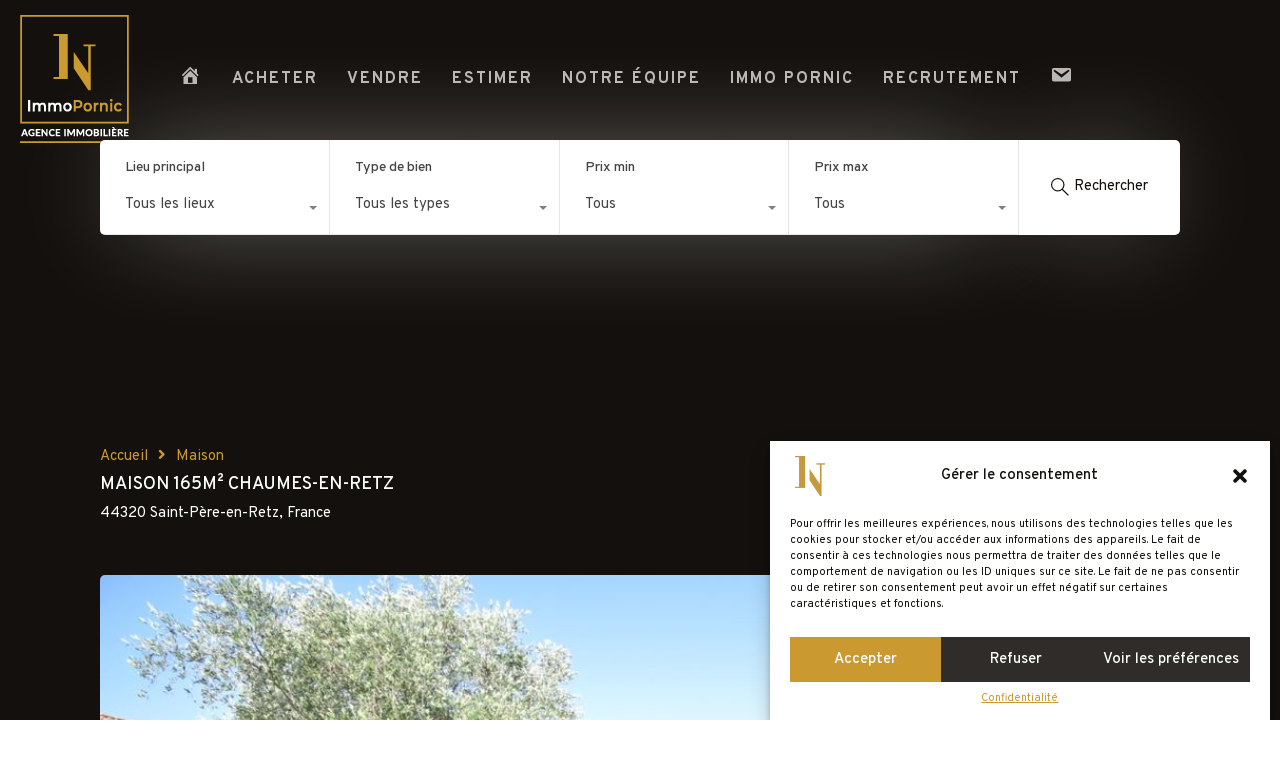

--- FILE ---
content_type: text/html; charset=UTF-8
request_url: https://www.agence-immopornic.fr/bien/maison-165m%C2%B2-chaumes-en-retz/
body_size: 36749
content:
<!doctype html>
<html lang="fr-FR">
<head>
    <meta charset="UTF-8">
    <meta name="viewport" content="width=device-width, initial-scale=1.0, maximum-scale=1.0, user-scalable=no">
    <link rel="profile" href="https://gmpg.org/xfn/11">
    <meta name="format-detection" content="telephone=no">
	<meta name='robots' content='index, follow, max-image-preview:large, max-snippet:-1, max-video-preview:-1' />
	<style>img:is([sizes="auto" i], [sizes^="auto," i]) { contain-intrinsic-size: 3000px 1500px }</style>
	
	<!-- This site is optimized with the Yoast SEO plugin v26.4 - https://yoast.com/wordpress/plugins/seo/ -->
	<title>MAISON 165M² CHAUMES-EN-RETZ - Agence Immobilière Pornic</title>
	<link rel="canonical" href="https://www.agence-immopornic.fr/bien/maison-165m²-chaumes-en-retz/" />
	<meta property="og:locale" content="fr_FR" />
	<meta property="og:type" content="article" />
	<meta property="og:title" content="MAISON 165M² CHAUMES-EN-RETZ - Agence Immobilière Pornic" />
	<meta property="og:description" content="SOUS COMPROMIS A 10 min de Pornic et de ses plages et 25 min de Nantes Venez découvrir en centre-bourg de Chaumes en Retz (Arthon), à proxmité immédiate de toutes commodités et services. Ancien restaurant (pas d&rsquo;équipement professionnel en place), ce bien est libre de toute occupation avec possibilité de changer la destination en un..." />
	<meta property="og:url" content="https://www.agence-immopornic.fr/bien/maison-165m²-chaumes-en-retz/" />
	<meta property="og:site_name" content="Agence Immobilière Pornic" />
	<meta property="article:modified_time" content="2023-04-25T09:32:19+00:00" />
	<meta property="og:image" content="https://www.agence-immopornic.fr/wp-content/uploads/2022/06/photo_a86ae7678df60051d70431024bfcba23_1-min.jpg" />
	<meta property="og:image:width" content="1024" />
	<meta property="og:image:height" content="682" />
	<meta property="og:image:type" content="image/jpeg" />
	<meta name="twitter:card" content="summary_large_image" />
	<meta name="twitter:label1" content="Durée de lecture estimée" />
	<meta name="twitter:data1" content="1 minute" />
	<script type="application/ld+json" class="yoast-schema-graph">{"@context":"https://schema.org","@graph":[{"@type":"WebPage","@id":"https://www.agence-immopornic.fr/bien/maison-165m%c2%b2-chaumes-en-retz/","url":"https://www.agence-immopornic.fr/bien/maison-165m%c2%b2-chaumes-en-retz/","name":"MAISON 165M² CHAUMES-EN-RETZ - Agence Immobilière Pornic","isPartOf":{"@id":"https://www.agence-immopornic.fr/#website"},"primaryImageOfPage":{"@id":"https://www.agence-immopornic.fr/bien/maison-165m%c2%b2-chaumes-en-retz/#primaryimage"},"image":{"@id":"https://www.agence-immopornic.fr/bien/maison-165m%c2%b2-chaumes-en-retz/#primaryimage"},"thumbnailUrl":"https://www.agence-immopornic.fr/wp-content/uploads/2022/06/photo_a86ae7678df60051d70431024bfcba23_1-min.jpg","datePublished":"2021-08-18T13:56:00+00:00","dateModified":"2023-04-25T09:32:19+00:00","breadcrumb":{"@id":"https://www.agence-immopornic.fr/bien/maison-165m%c2%b2-chaumes-en-retz/#breadcrumb"},"inLanguage":"fr-FR","potentialAction":[{"@type":"ReadAction","target":["https://www.agence-immopornic.fr/bien/maison-165m%c2%b2-chaumes-en-retz/"]}]},{"@type":"ImageObject","inLanguage":"fr-FR","@id":"https://www.agence-immopornic.fr/bien/maison-165m%c2%b2-chaumes-en-retz/#primaryimage","url":"https://www.agence-immopornic.fr/wp-content/uploads/2022/06/photo_a86ae7678df60051d70431024bfcba23_1-min.jpg","contentUrl":"https://www.agence-immopornic.fr/wp-content/uploads/2022/06/photo_a86ae7678df60051d70431024bfcba23_1-min.jpg","width":1024,"height":682,"caption":"IMMO NANTES MAISON 165M² CHAUMES-EN-RETZ"},{"@type":"BreadcrumbList","@id":"https://www.agence-immopornic.fr/bien/maison-165m%c2%b2-chaumes-en-retz/#breadcrumb","itemListElement":[{"@type":"ListItem","position":1,"name":"Accueil","item":"https://www.agence-immopornic.fr/"},{"@type":"ListItem","position":2,"name":"Biens","item":"https://www.agence-immopornic.fr/bien/"},{"@type":"ListItem","position":3,"name":"MAISON 165M² CHAUMES-EN-RETZ"}]},{"@type":"WebSite","@id":"https://www.agence-immopornic.fr/#website","url":"https://www.agence-immopornic.fr/","name":"Agence Immobilière Pornic","description":"","publisher":{"@id":"https://www.agence-immopornic.fr/#organization"},"potentialAction":[{"@type":"SearchAction","target":{"@type":"EntryPoint","urlTemplate":"https://www.agence-immopornic.fr/?s={search_term_string}"},"query-input":{"@type":"PropertyValueSpecification","valueRequired":true,"valueName":"search_term_string"}}],"inLanguage":"fr-FR"},{"@type":"Organization","@id":"https://www.agence-immopornic.fr/#organization","name":"Agence Immobilière Pornic","url":"https://www.agence-immopornic.fr/","logo":{"@type":"ImageObject","inLanguage":"fr-FR","@id":"https://www.agence-immopornic.fr/#/schema/logo/image/","url":"https://www.agence-immopornic.fr/wp-content/uploads/2021/11/logo-immo-pornic-footer.png","contentUrl":"https://www.agence-immopornic.fr/wp-content/uploads/2021/11/logo-immo-pornic-footer.png","width":109,"height":128,"caption":"Agence Immobilière Pornic"},"image":{"@id":"https://www.agence-immopornic.fr/#/schema/logo/image/"}}]}</script>
	<!-- / Yoast SEO plugin. -->


<link rel='dns-prefetch' href='//unpkg.com' />
<link rel='dns-prefetch' href='//www.google.com' />
<link rel='dns-prefetch' href='//www.googletagmanager.com' />
<link rel='dns-prefetch' href='//fonts.googleapis.com' />
<link rel="alternate" type="application/rss+xml" title="Agence Immobilière Pornic &raquo; Flux" href="https://www.agence-immopornic.fr/feed/" />
<script type="text/javascript">
/* <![CDATA[ */
window._wpemojiSettings = {"baseUrl":"https:\/\/s.w.org\/images\/core\/emoji\/16.0.1\/72x72\/","ext":".png","svgUrl":"https:\/\/s.w.org\/images\/core\/emoji\/16.0.1\/svg\/","svgExt":".svg","source":{"concatemoji":"https:\/\/www.agence-immopornic.fr\/wp-includes\/js\/wp-emoji-release.min.js?ver=dae5f784ba0749c9a8f868d5a4209658"}};
/*! This file is auto-generated */
!function(s,n){var o,i,e;function c(e){try{var t={supportTests:e,timestamp:(new Date).valueOf()};sessionStorage.setItem(o,JSON.stringify(t))}catch(e){}}function p(e,t,n){e.clearRect(0,0,e.canvas.width,e.canvas.height),e.fillText(t,0,0);var t=new Uint32Array(e.getImageData(0,0,e.canvas.width,e.canvas.height).data),a=(e.clearRect(0,0,e.canvas.width,e.canvas.height),e.fillText(n,0,0),new Uint32Array(e.getImageData(0,0,e.canvas.width,e.canvas.height).data));return t.every(function(e,t){return e===a[t]})}function u(e,t){e.clearRect(0,0,e.canvas.width,e.canvas.height),e.fillText(t,0,0);for(var n=e.getImageData(16,16,1,1),a=0;a<n.data.length;a++)if(0!==n.data[a])return!1;return!0}function f(e,t,n,a){switch(t){case"flag":return n(e,"\ud83c\udff3\ufe0f\u200d\u26a7\ufe0f","\ud83c\udff3\ufe0f\u200b\u26a7\ufe0f")?!1:!n(e,"\ud83c\udde8\ud83c\uddf6","\ud83c\udde8\u200b\ud83c\uddf6")&&!n(e,"\ud83c\udff4\udb40\udc67\udb40\udc62\udb40\udc65\udb40\udc6e\udb40\udc67\udb40\udc7f","\ud83c\udff4\u200b\udb40\udc67\u200b\udb40\udc62\u200b\udb40\udc65\u200b\udb40\udc6e\u200b\udb40\udc67\u200b\udb40\udc7f");case"emoji":return!a(e,"\ud83e\udedf")}return!1}function g(e,t,n,a){var r="undefined"!=typeof WorkerGlobalScope&&self instanceof WorkerGlobalScope?new OffscreenCanvas(300,150):s.createElement("canvas"),o=r.getContext("2d",{willReadFrequently:!0}),i=(o.textBaseline="top",o.font="600 32px Arial",{});return e.forEach(function(e){i[e]=t(o,e,n,a)}),i}function t(e){var t=s.createElement("script");t.src=e,t.defer=!0,s.head.appendChild(t)}"undefined"!=typeof Promise&&(o="wpEmojiSettingsSupports",i=["flag","emoji"],n.supports={everything:!0,everythingExceptFlag:!0},e=new Promise(function(e){s.addEventListener("DOMContentLoaded",e,{once:!0})}),new Promise(function(t){var n=function(){try{var e=JSON.parse(sessionStorage.getItem(o));if("object"==typeof e&&"number"==typeof e.timestamp&&(new Date).valueOf()<e.timestamp+604800&&"object"==typeof e.supportTests)return e.supportTests}catch(e){}return null}();if(!n){if("undefined"!=typeof Worker&&"undefined"!=typeof OffscreenCanvas&&"undefined"!=typeof URL&&URL.createObjectURL&&"undefined"!=typeof Blob)try{var e="postMessage("+g.toString()+"("+[JSON.stringify(i),f.toString(),p.toString(),u.toString()].join(",")+"));",a=new Blob([e],{type:"text/javascript"}),r=new Worker(URL.createObjectURL(a),{name:"wpTestEmojiSupports"});return void(r.onmessage=function(e){c(n=e.data),r.terminate(),t(n)})}catch(e){}c(n=g(i,f,p,u))}t(n)}).then(function(e){for(var t in e)n.supports[t]=e[t],n.supports.everything=n.supports.everything&&n.supports[t],"flag"!==t&&(n.supports.everythingExceptFlag=n.supports.everythingExceptFlag&&n.supports[t]);n.supports.everythingExceptFlag=n.supports.everythingExceptFlag&&!n.supports.flag,n.DOMReady=!1,n.readyCallback=function(){n.DOMReady=!0}}).then(function(){return e}).then(function(){var e;n.supports.everything||(n.readyCallback(),(e=n.source||{}).concatemoji?t(e.concatemoji):e.wpemoji&&e.twemoji&&(t(e.twemoji),t(e.wpemoji)))}))}((window,document),window._wpemojiSettings);
/* ]]> */
</script>
<link rel='stylesheet' id='dashicons-css' href='https://www.agence-immopornic.fr/wp-includes/css/dashicons.min.css?ver=dae5f784ba0749c9a8f868d5a4209658' type='text/css' media='all' />
<link rel='stylesheet' id='elusive-css' href='https://www.agence-immopornic.fr/wp-content/plugins/menu-icons/vendor/codeinwp/icon-picker/css/types/elusive.min.css?ver=2.0' type='text/css' media='all' />
<link rel='stylesheet' id='menu-icon-font-awesome-css' href='https://www.agence-immopornic.fr/wp-content/plugins/menu-icons/css/fontawesome/css/all.min.css?ver=5.15.4' type='text/css' media='all' />
<link rel='stylesheet' id='foundation-icons-css' href='https://www.agence-immopornic.fr/wp-content/plugins/menu-icons/vendor/codeinwp/icon-picker/css/types/foundation-icons.min.css?ver=3.0' type='text/css' media='all' />
<link rel='stylesheet' id='genericons-css' href='https://www.agence-immopornic.fr/wp-content/plugins/menu-icons/vendor/codeinwp/icon-picker/css/types/genericons.min.css?ver=3.4' type='text/css' media='all' />
<link rel='stylesheet' id='menu-icons-extra-css' href='https://www.agence-immopornic.fr/wp-content/plugins/menu-icons/css/extra.min.css?ver=0.13.18' type='text/css' media='all' />
<style id='wp-emoji-styles-inline-css' type='text/css'>

	img.wp-smiley, img.emoji {
		display: inline !important;
		border: none !important;
		box-shadow: none !important;
		height: 1em !important;
		width: 1em !important;
		margin: 0 0.07em !important;
		vertical-align: -0.1em !important;
		background: none !important;
		padding: 0 !important;
	}
</style>
<link rel='stylesheet' id='wp-block-library-css' href='https://www.agence-immopornic.fr/wp-includes/css/dist/block-library/style.min.css?ver=dae5f784ba0749c9a8f868d5a4209658' type='text/css' media='all' />
<style id='wp-block-library-theme-inline-css' type='text/css'>
.wp-block-audio :where(figcaption){color:#555;font-size:13px;text-align:center}.is-dark-theme .wp-block-audio :where(figcaption){color:#ffffffa6}.wp-block-audio{margin:0 0 1em}.wp-block-code{border:1px solid #ccc;border-radius:4px;font-family:Menlo,Consolas,monaco,monospace;padding:.8em 1em}.wp-block-embed :where(figcaption){color:#555;font-size:13px;text-align:center}.is-dark-theme .wp-block-embed :where(figcaption){color:#ffffffa6}.wp-block-embed{margin:0 0 1em}.blocks-gallery-caption{color:#555;font-size:13px;text-align:center}.is-dark-theme .blocks-gallery-caption{color:#ffffffa6}:root :where(.wp-block-image figcaption){color:#555;font-size:13px;text-align:center}.is-dark-theme :root :where(.wp-block-image figcaption){color:#ffffffa6}.wp-block-image{margin:0 0 1em}.wp-block-pullquote{border-bottom:4px solid;border-top:4px solid;color:currentColor;margin-bottom:1.75em}.wp-block-pullquote cite,.wp-block-pullquote footer,.wp-block-pullquote__citation{color:currentColor;font-size:.8125em;font-style:normal;text-transform:uppercase}.wp-block-quote{border-left:.25em solid;margin:0 0 1.75em;padding-left:1em}.wp-block-quote cite,.wp-block-quote footer{color:currentColor;font-size:.8125em;font-style:normal;position:relative}.wp-block-quote:where(.has-text-align-right){border-left:none;border-right:.25em solid;padding-left:0;padding-right:1em}.wp-block-quote:where(.has-text-align-center){border:none;padding-left:0}.wp-block-quote.is-large,.wp-block-quote.is-style-large,.wp-block-quote:where(.is-style-plain){border:none}.wp-block-search .wp-block-search__label{font-weight:700}.wp-block-search__button{border:1px solid #ccc;padding:.375em .625em}:where(.wp-block-group.has-background){padding:1.25em 2.375em}.wp-block-separator.has-css-opacity{opacity:.4}.wp-block-separator{border:none;border-bottom:2px solid;margin-left:auto;margin-right:auto}.wp-block-separator.has-alpha-channel-opacity{opacity:1}.wp-block-separator:not(.is-style-wide):not(.is-style-dots){width:100px}.wp-block-separator.has-background:not(.is-style-dots){border-bottom:none;height:1px}.wp-block-separator.has-background:not(.is-style-wide):not(.is-style-dots){height:2px}.wp-block-table{margin:0 0 1em}.wp-block-table td,.wp-block-table th{word-break:normal}.wp-block-table :where(figcaption){color:#555;font-size:13px;text-align:center}.is-dark-theme .wp-block-table :where(figcaption){color:#ffffffa6}.wp-block-video :where(figcaption){color:#555;font-size:13px;text-align:center}.is-dark-theme .wp-block-video :where(figcaption){color:#ffffffa6}.wp-block-video{margin:0 0 1em}:root :where(.wp-block-template-part.has-background){margin-bottom:0;margin-top:0;padding:1.25em 2.375em}
</style>
<style id='classic-theme-styles-inline-css' type='text/css'>
/*! This file is auto-generated */
.wp-block-button__link{color:#fff;background-color:#32373c;border-radius:9999px;box-shadow:none;text-decoration:none;padding:calc(.667em + 2px) calc(1.333em + 2px);font-size:1.125em}.wp-block-file__button{background:#32373c;color:#fff;text-decoration:none}
</style>
<style id='global-styles-inline-css' type='text/css'>
:root{--wp--preset--aspect-ratio--square: 1;--wp--preset--aspect-ratio--4-3: 4/3;--wp--preset--aspect-ratio--3-4: 3/4;--wp--preset--aspect-ratio--3-2: 3/2;--wp--preset--aspect-ratio--2-3: 2/3;--wp--preset--aspect-ratio--16-9: 16/9;--wp--preset--aspect-ratio--9-16: 9/16;--wp--preset--color--black: #394041;--wp--preset--color--cyan-bluish-gray: #abb8c3;--wp--preset--color--white: #fff;--wp--preset--color--pale-pink: #f78da7;--wp--preset--color--vivid-red: #cf2e2e;--wp--preset--color--luminous-vivid-orange: #ff6900;--wp--preset--color--luminous-vivid-amber: #fcb900;--wp--preset--color--light-green-cyan: #7bdcb5;--wp--preset--color--vivid-green-cyan: #00d084;--wp--preset--color--pale-cyan-blue: #8ed1fc;--wp--preset--color--vivid-cyan-blue: #0693e3;--wp--preset--color--vivid-purple: #9b51e0;--wp--preset--color--primary: #ea723d;--wp--preset--color--orange-dark: #e0652e;--wp--preset--color--secondary: #1ea69a;--wp--preset--color--blue-dark: #0b8278;--wp--preset--gradient--vivid-cyan-blue-to-vivid-purple: linear-gradient(135deg,rgba(6,147,227,1) 0%,rgb(155,81,224) 100%);--wp--preset--gradient--light-green-cyan-to-vivid-green-cyan: linear-gradient(135deg,rgb(122,220,180) 0%,rgb(0,208,130) 100%);--wp--preset--gradient--luminous-vivid-amber-to-luminous-vivid-orange: linear-gradient(135deg,rgba(252,185,0,1) 0%,rgba(255,105,0,1) 100%);--wp--preset--gradient--luminous-vivid-orange-to-vivid-red: linear-gradient(135deg,rgba(255,105,0,1) 0%,rgb(207,46,46) 100%);--wp--preset--gradient--very-light-gray-to-cyan-bluish-gray: linear-gradient(135deg,rgb(238,238,238) 0%,rgb(169,184,195) 100%);--wp--preset--gradient--cool-to-warm-spectrum: linear-gradient(135deg,rgb(74,234,220) 0%,rgb(151,120,209) 20%,rgb(207,42,186) 40%,rgb(238,44,130) 60%,rgb(251,105,98) 80%,rgb(254,248,76) 100%);--wp--preset--gradient--blush-light-purple: linear-gradient(135deg,rgb(255,206,236) 0%,rgb(152,150,240) 100%);--wp--preset--gradient--blush-bordeaux: linear-gradient(135deg,rgb(254,205,165) 0%,rgb(254,45,45) 50%,rgb(107,0,62) 100%);--wp--preset--gradient--luminous-dusk: linear-gradient(135deg,rgb(255,203,112) 0%,rgb(199,81,192) 50%,rgb(65,88,208) 100%);--wp--preset--gradient--pale-ocean: linear-gradient(135deg,rgb(255,245,203) 0%,rgb(182,227,212) 50%,rgb(51,167,181) 100%);--wp--preset--gradient--electric-grass: linear-gradient(135deg,rgb(202,248,128) 0%,rgb(113,206,126) 100%);--wp--preset--gradient--midnight: linear-gradient(135deg,rgb(2,3,129) 0%,rgb(40,116,252) 100%);--wp--preset--font-size--small: 14px;--wp--preset--font-size--medium: 20px;--wp--preset--font-size--large: 28px;--wp--preset--font-size--x-large: 42px;--wp--preset--font-size--normal: 16px;--wp--preset--font-size--huge: 36px;--wp--preset--spacing--20: 0.44rem;--wp--preset--spacing--30: 0.67rem;--wp--preset--spacing--40: 1rem;--wp--preset--spacing--50: 1.5rem;--wp--preset--spacing--60: 2.25rem;--wp--preset--spacing--70: 3.38rem;--wp--preset--spacing--80: 5.06rem;--wp--preset--shadow--natural: 6px 6px 9px rgba(0, 0, 0, 0.2);--wp--preset--shadow--deep: 12px 12px 50px rgba(0, 0, 0, 0.4);--wp--preset--shadow--sharp: 6px 6px 0px rgba(0, 0, 0, 0.2);--wp--preset--shadow--outlined: 6px 6px 0px -3px rgba(255, 255, 255, 1), 6px 6px rgba(0, 0, 0, 1);--wp--preset--shadow--crisp: 6px 6px 0px rgba(0, 0, 0, 1);}:where(.is-layout-flex){gap: 0.5em;}:where(.is-layout-grid){gap: 0.5em;}body .is-layout-flex{display: flex;}.is-layout-flex{flex-wrap: wrap;align-items: center;}.is-layout-flex > :is(*, div){margin: 0;}body .is-layout-grid{display: grid;}.is-layout-grid > :is(*, div){margin: 0;}:where(.wp-block-columns.is-layout-flex){gap: 2em;}:where(.wp-block-columns.is-layout-grid){gap: 2em;}:where(.wp-block-post-template.is-layout-flex){gap: 1.25em;}:where(.wp-block-post-template.is-layout-grid){gap: 1.25em;}.has-black-color{color: var(--wp--preset--color--black) !important;}.has-cyan-bluish-gray-color{color: var(--wp--preset--color--cyan-bluish-gray) !important;}.has-white-color{color: var(--wp--preset--color--white) !important;}.has-pale-pink-color{color: var(--wp--preset--color--pale-pink) !important;}.has-vivid-red-color{color: var(--wp--preset--color--vivid-red) !important;}.has-luminous-vivid-orange-color{color: var(--wp--preset--color--luminous-vivid-orange) !important;}.has-luminous-vivid-amber-color{color: var(--wp--preset--color--luminous-vivid-amber) !important;}.has-light-green-cyan-color{color: var(--wp--preset--color--light-green-cyan) !important;}.has-vivid-green-cyan-color{color: var(--wp--preset--color--vivid-green-cyan) !important;}.has-pale-cyan-blue-color{color: var(--wp--preset--color--pale-cyan-blue) !important;}.has-vivid-cyan-blue-color{color: var(--wp--preset--color--vivid-cyan-blue) !important;}.has-vivid-purple-color{color: var(--wp--preset--color--vivid-purple) !important;}.has-black-background-color{background-color: var(--wp--preset--color--black) !important;}.has-cyan-bluish-gray-background-color{background-color: var(--wp--preset--color--cyan-bluish-gray) !important;}.has-white-background-color{background-color: var(--wp--preset--color--white) !important;}.has-pale-pink-background-color{background-color: var(--wp--preset--color--pale-pink) !important;}.has-vivid-red-background-color{background-color: var(--wp--preset--color--vivid-red) !important;}.has-luminous-vivid-orange-background-color{background-color: var(--wp--preset--color--luminous-vivid-orange) !important;}.has-luminous-vivid-amber-background-color{background-color: var(--wp--preset--color--luminous-vivid-amber) !important;}.has-light-green-cyan-background-color{background-color: var(--wp--preset--color--light-green-cyan) !important;}.has-vivid-green-cyan-background-color{background-color: var(--wp--preset--color--vivid-green-cyan) !important;}.has-pale-cyan-blue-background-color{background-color: var(--wp--preset--color--pale-cyan-blue) !important;}.has-vivid-cyan-blue-background-color{background-color: var(--wp--preset--color--vivid-cyan-blue) !important;}.has-vivid-purple-background-color{background-color: var(--wp--preset--color--vivid-purple) !important;}.has-black-border-color{border-color: var(--wp--preset--color--black) !important;}.has-cyan-bluish-gray-border-color{border-color: var(--wp--preset--color--cyan-bluish-gray) !important;}.has-white-border-color{border-color: var(--wp--preset--color--white) !important;}.has-pale-pink-border-color{border-color: var(--wp--preset--color--pale-pink) !important;}.has-vivid-red-border-color{border-color: var(--wp--preset--color--vivid-red) !important;}.has-luminous-vivid-orange-border-color{border-color: var(--wp--preset--color--luminous-vivid-orange) !important;}.has-luminous-vivid-amber-border-color{border-color: var(--wp--preset--color--luminous-vivid-amber) !important;}.has-light-green-cyan-border-color{border-color: var(--wp--preset--color--light-green-cyan) !important;}.has-vivid-green-cyan-border-color{border-color: var(--wp--preset--color--vivid-green-cyan) !important;}.has-pale-cyan-blue-border-color{border-color: var(--wp--preset--color--pale-cyan-blue) !important;}.has-vivid-cyan-blue-border-color{border-color: var(--wp--preset--color--vivid-cyan-blue) !important;}.has-vivid-purple-border-color{border-color: var(--wp--preset--color--vivid-purple) !important;}.has-vivid-cyan-blue-to-vivid-purple-gradient-background{background: var(--wp--preset--gradient--vivid-cyan-blue-to-vivid-purple) !important;}.has-light-green-cyan-to-vivid-green-cyan-gradient-background{background: var(--wp--preset--gradient--light-green-cyan-to-vivid-green-cyan) !important;}.has-luminous-vivid-amber-to-luminous-vivid-orange-gradient-background{background: var(--wp--preset--gradient--luminous-vivid-amber-to-luminous-vivid-orange) !important;}.has-luminous-vivid-orange-to-vivid-red-gradient-background{background: var(--wp--preset--gradient--luminous-vivid-orange-to-vivid-red) !important;}.has-very-light-gray-to-cyan-bluish-gray-gradient-background{background: var(--wp--preset--gradient--very-light-gray-to-cyan-bluish-gray) !important;}.has-cool-to-warm-spectrum-gradient-background{background: var(--wp--preset--gradient--cool-to-warm-spectrum) !important;}.has-blush-light-purple-gradient-background{background: var(--wp--preset--gradient--blush-light-purple) !important;}.has-blush-bordeaux-gradient-background{background: var(--wp--preset--gradient--blush-bordeaux) !important;}.has-luminous-dusk-gradient-background{background: var(--wp--preset--gradient--luminous-dusk) !important;}.has-pale-ocean-gradient-background{background: var(--wp--preset--gradient--pale-ocean) !important;}.has-electric-grass-gradient-background{background: var(--wp--preset--gradient--electric-grass) !important;}.has-midnight-gradient-background{background: var(--wp--preset--gradient--midnight) !important;}.has-small-font-size{font-size: var(--wp--preset--font-size--small) !important;}.has-medium-font-size{font-size: var(--wp--preset--font-size--medium) !important;}.has-large-font-size{font-size: var(--wp--preset--font-size--large) !important;}.has-x-large-font-size{font-size: var(--wp--preset--font-size--x-large) !important;}
:where(.wp-block-post-template.is-layout-flex){gap: 1.25em;}:where(.wp-block-post-template.is-layout-grid){gap: 1.25em;}
:where(.wp-block-columns.is-layout-flex){gap: 2em;}:where(.wp-block-columns.is-layout-grid){gap: 2em;}
:root :where(.wp-block-pullquote){font-size: 1.5em;line-height: 1.6;}
</style>
<link rel='stylesheet' id='contact-form-7-css' href='https://www.agence-immopornic.fr/wp-content/plugins/contact-form-7/includes/css/styles.css?ver=6.0.6' type='text/css' media='all' />
<link rel='stylesheet' id='uaf_client_css-css' href='https://www.agence-immopornic.fr/wp-content/uploads/useanyfont/uaf.css?ver=1749569870' type='text/css' media='all' />
<link rel='stylesheet' id='cmplz-general-css' href='https://www.agence-immopornic.fr/wp-content/plugins/complianz-gdpr/assets/css/cookieblocker.min.css?ver=1748251583' type='text/css' media='all' />
<link rel='stylesheet' id='entypo-fonts-css' href='https://www.agence-immopornic.fr/wp-content/themes/realhomes/assets/modern/styles/css/entypo.min.css?ver=78034a' type='text/css' media='all' />
<link rel='stylesheet' id='main-css-css' href='https://www.agence-immopornic.fr/wp-content/themes/realhomes/assets/modern/styles/css/main.min.css?ver=78034a' type='text/css' media='all' />
<style id='main-css-inline-css' type='text/css'>

			h1, h2, h3, h4, h5, h6, .rh_logo .rh_logo__heading a,
			.rh_user .rh_user__details .rh_user__msg,
			.rh_slide__desc h3 .title, .rh_section .rh_section__head .rh_section__subtitle,
			.rh_page__head .rh_page__title .title, .rh_modal .rh_modal__wrap .rh_modal__dashboard .rh_modal__dash_link,
			.rh_page__head .rh_page__title .sub,
			.rh_page__head .rh_page__title .sub, .rh_agent_card__wrap .rh_agent_card__head .rh_agent_card__name .name a,
			body .rh_prop_card__details_elementor h3 a,
			body .rh_section__agents_elementor .rh_agent_elementor .rh_agent__details h3 a,
			body .classic_properties_elementor_wrapper .rhea_property_title a,
			.rh_prop_card .rh_prop_card__details h3 a,
			.property-thumbnail .property-title a
		 { color : #13100d; }
.rh_banner__image { background-position : center center; }
.cls-1 { fill : #ca9a31!important; }

		.inspiry_mod_header_varition_one ul.rh_menu__main li a:hover,
		.inspiry_mod_header_varition_one ul.rh_menu__main > .current-menu-item > a,
		.inspiry_mod_header_varition_one ul.rh_menu__main > .current-menu-ancestor > a,
		.inspiry_mod_header_varition_one ul.rh_menu__main li:hover, 
		.rh_menu--hover,
		.rh_section__featured .rh_flexslider__nav a:hover,
		.dsidx-widget-guided-search form input[type=submit]:hover,
		.dsidx-widget-quick-search form input[type=submit]:hover,
		#ihf-main-container .btn-primary.active,
		.rh_prop_search__buttons_smart .rh_prop_search__advance a,
		.rh_prop_search__buttons_smart .rh_prop_search__searchBtn button,
		.rh_header_var_1 ul.rh_menu__main li:hover,
		.rh_header_var_1 ul.rh_menu__main > .current-menu-item > a,
		.rh_header_var_1 ul.rh_menu__main > .current-menu-ancestor > a,
		.rh_header_var_1 ul.rh_menu__main li a:hover,
		.rh_btn--secondary, 
		.mc4wp-form-fields input[type="submit"],
		.inspiry_mod_search_form_smart .rh_prop_search__buttons_smart .rh_prop_search__searchBtn button,
		.inspiry_mod_search_form_smart .rh_prop_search__buttons_smart .rh_prop_search__advance a,
		.rh_form__item .inspiry-details-wrapper .inspiry-detail .add-detail,
		.brands-owl-carousel .owl-nav button.owl-prev:hover:not(.disabled), 
		.brands-owl-carousel .owl-nav button.owl-next:hover:not(.disabled),
		.rh_agent_options label .control__indicator:after,
		.inspiry_bs_orange div.dropdown-menu,
		.rh_prop_search__form_smart .inspiry_select_picker_trigger.open button.dropdown-toggle,
		.rh_prop_search__form_smart .inspiry_select_picker_trigger div.dropdown-menu,
		.widget.RVR_Booking_Widget h4.title,
		.rvr_phone_icon,
		.rh_cfos .cfos_phone_icon,
		.woocommerce span.onsale, .woocommerce .widget_price_filter .ui-slider .ui-slider-handle, .woocommerce .widget_price_filter .price_slider_wrapper .ui-widget-content
	 { background : #ca9a31; }
.rh_cfos .cfos_phone_icon:after,
								.rvr_phone_icon:after { border-left-color : #ca9a31; }

		.rtl .rh_cfos .cfos_phone_icon:before,
		.rh_prop_search__form_smart .rh_form_smart_top_fields .inspiry_select_picker_trigger.open button.dropdown-toggle
	 { border-right-color : #ca9a31; }

		.rh_agent_card__wrap .rh_agent_card__details .rh_agent_card__contact .rh_agent_card__link .rh_agent_form .rh_agent_form__row,
		.rh_agent_form .rh_agent_card__wrap .rh_agent_card__details .rh_agent_card__contact .rh_agent_card__link .rh_agent_form__row,
		.rh_agent_card__wrap .rh_agent_card__details .rh_agent_card__contact .rh_agent_card__link p,
		.rh_agent_card__wrap .rh_agent_card__details .rh_agent_card__contact .rh_agent_card__link span,
		.rh_agent_card__wrap .rh_agent_card__details .rh_agent_card__contact .rh_agent_card__link i,
		.qe-faqs-filters-container li a:hover,
		#dsidx-top-search span.dsidx-search-bar-openclose:hover,
		#dsidx.dsidx-results .dsidx-paging-control a:hover,
		.dsidx-results-widget .dsidx-expanded .featured-listing>h4 a:hover,
		.commentlist article .comment-detail-wrap .comment-reply-link:hover,
		.rh_modal .rh_modal__wrap a:hover,
		.agent-content-wrapper .description a, 
		.agent-content-wrapper .rh_agent_card__link,
		.rh_prop_search__wrap_smart .open_more_features,
		.inspiry_mod_search_form_smart .rh_prop_search__wrap_smart .open_more_features,
		.rh_section__news_wrap .categories a:hover,
		.rh_agent .rh_agent__details .rh_agent__phone a:hover,
		.rvr_optional_services_status li.rh_property__feature .rvr_not_available i,
		.rvr_fa_icon
	 { color : #ca9a31; }

		.rh_prop_search__buttons_smart .rh_prop_search__searchBtn button:hover,
		.inspiry_mod_search_form_smart .rh_prop_search__buttons_smart .rh_prop_search__searchBtn button:hover,
		.rh_form__item .inspiry-details-wrapper .inspiry-detail .add-detail:hover
	 { background : #ba8e2d; }

		.inspiry_bs_orange div.dropdown-menu li.selected a,
		.inspiry_bs_orange div.dropdown-menu li:hover a,
		.rh_prop_search__form_smart .inspiry_select_picker_trigger div.dropdown-menu li.selected a,
		.rh_prop_search__form_smart .inspiry_select_picker_trigger div.dropdown-menu li:hover a,
		.rh_prop_search__form_smart .inspiry_select_picker_trigger div.dropdown-menu ::-webkit-scrollbar-thumb,
		.rh_prop_search__form_smart .inspiry_select_picker_trigger .bs-actionsbox .btn-block .bs-select-all:hover,
		.rh_prop_search__form_smart .inspiry_select_picker_trigger .bs-actionsbox .btn-block .bs-deselect-all:hover
	 { background : #aa8129; }
.rh_prop_search__form_smart .inspiry_select_picker_trigger div.dropdown-menu ::-webkit-scrollbar-thumb { outline-color : #aa8129; }
.rh_prop_search__form_smart .inspiry_select_picker_trigger div.dropdown-menu ::-webkit-scrollbar-track { box-shadow :  inset 0 0 6px #aa8129; }

		.rh_cta__wrap .rh_cta__btns .rh_btn--secondary,
		.availability-calendar table td.unavailable,
		div.daterangepicker .calendar-table td.reserved,
		.rh_property__ava_calendar_wrap .calendar-guide ul li.reserved-days::before
	 { background : rgba(202,154,49,1); }

		.rh_cta__wrap .rh_cta__btns .rh_btn--secondary:hover, 
		.rh_btn--secondary:hover, .mc4wp-form-fields input:hover[type="submit"],
		.inspiry_mod_search_form_smart .rh_prop_search__buttons_smart .rh_prop_search__advance a
	 { background : rgba(202,154,49,0.8); }

		.rh_modal .rh_modal__wrap .rh_modal__dashboard .rh_modal__dash_link:hover svg,
		.rh_property__features_wrap .rh_property__feature .rh_done_icon svg,
		.rh_prop_card .rh_prop_card__thumbnail .rh_prop_card__btns a:hover svg path,
		.rh_list_card__wrap .rh_list_card__map_thumbnail .rh_list_card__btns a:hover svg path,
		.rh_property__print .rh_single_compare_button .highlight svg path,
		.rh_double_check,
		.rh_fav_icon_box a:hover svg path,
		.highlight svg path
	 { fill : #ca9a31; }

		ul.rh_menu__main ul.sub-menu,
		.rh_header_var_1 ul.rh_menu__main ul.sub-menu,
		.rh_header_var_1 ul.rh_menu__main ul.sub-menu ul.sub-menu
	 { border-top-color
	 : #ca9a31; }

		.qe-testimonial-wrapper .qe-testimonial-img a:hover .avatar,
		.commentlist article>a:hover img,
		.rh_var_header .rh_menu__main .current-menu-ancestor,
		.rh_var_header .rh_menu__main .current-menu-item,
		.rh_var_header .rh_menu__main > li:hover,
		.rh_prop_search__form_smart .inspiry_select_picker_trigger.open button.dropdown-toggle
	 { border-color : #ca9a31; }
::selection { background-color : #13100d; }
::-moz-selection { background-color : #13100d; }

		.rh_slide__desc .rh_slide_prop_price span,
		.rh_slide__desc h3 .title:hover,
		.rh_section--props_padding .rh_section__head .rh_section__subtitle,
		.rh_section .rh_section__head .rh_section__subtitle,
		.rh_prop_card .rh_prop_card__details h3 a:hover,
		.rh_list_card__wrap .rh_list_card__map_wrap h3 a:hover,
		.rh_list_card__wrap .rh_list_card__details_wrap h3 a:hover,
		.rh_prop_card .rh_prop_card__details .rh_prop_card__priceLabel .rh_prop_card__price,
		.rh_list_card__wrap .rh_list_card__map_details .rh_list_card__priceLabel .rh_list_card__price .price,
		.rh_list_card__wrap .rh_list_card__priceLabel .rh_list_card__price .price,
		.rh_prop_card .rh_prop_card__thumbnail .rh_overlay__contents a:hover,
		.rh_agent .rh_agent__details h3 a:hover,
		.rh_agent .rh_agent__details .rh_agent__phone a,
		.rh_agent .rh_agent__details .rh_agent__email:hover,
		.rh_agent .rh_agent__details .rh_agent__listed .figure,
		.rh_list_card__wrap .rh_list_card__thumbnail .rh_overlay__contents a:hover,
		.property-template-default .rh_page__property_price .price,
		.rh_page__property .rh_page__property_price .price,
		.rh_property_agent .rh_property_agent__agent_info .email .value,
		.rh_property__id .id,
		.rh_property__heading,
		.rvr_price_details_wrap .rvr_price_details ul li.bulk-pricing-heading,
		.rh_agent_card__wrap .rh_agent_card__head .rh_agent_card__listings .count,
		.rh_agent_card__wrap .rh_agent_card__details .rh_agent_card__contact .rh_agent_card__link:hover .rh_agent_form .rh_agent_form__row,
		.rh_agent_form .rh_agent_card__wrap .rh_agent_card__details .rh_agent_card__contact .rh_agent_card__link:hover .rh_agent_form__row,
		.rh_agent_card__wrap .rh_agent_card__details .rh_agent_card__contact .rh_agent_card__link:hover p,
		.rh_agent_card__wrap .rh_agent_card__details .rh_agent_card__contact .rh_agent_card__link:hover span,
		.rh_agent_card__wrap .rh_agent_card__details .rh_agent_card__contact .rh_agent_card__link:hover i,
		.rh_agent_card__wrap .rh_agent_card__head .rh_agent_card__name .name a:hover,
		.rh_agent_card__wrap .rh_agent_card__details .rh_agent_card__contact .rh_agent_card__contact_wrap .contact a:hover,
		.rh_agent_profile__wrap .rh_agent_profile__head .rh_agent_profile__details .detail a:hover,
		.rh_agent_profile__wrap .rh_agent_profile__head .rh_agent_profile__dp .listed_properties .number,
		.agent-content-wrapper .listed_properties .number,
		.rh_page__head .rh_page__title .sub,
		.rh_gallery__wrap .rh_gallery__item .item-title a:hover,
		.qe-testimonial-wrapper .qe-testimonial-byline a,
		.qe-faqs-filters-container li a,
		ol.dsidx-results li.dsidx-prop-summary .dsidx-prop-features>div:before,
		#dsidx-top-search span.dsidx-search-bar-openclose,
		#dsidx.dsidx-results .dsidx-paging-control a,
		.dsidx-results:not(.dsidx-results-grid) #dsidx-listings .dsidx-listing .dsidx-data .dsidx-primary-data .dsidx-price,
		.dsidx-results:not(.dsidx-results-grid) #dsidx-listings .dsidx-listing .dsidx-data .dsidx-secondary-data>div:before,
		.dsidx-results-widget .dsidx-expanded .featured-listing ul li:before,
		#ihf-main-container a:focus,
		#ihf-main-container a:hover,
		#ihf-main-container h4.ihf-price,
		#ihf-main-container a:hover .ihf-grid-result-address,
		#ihf-main-container a:focus .ihf-grid-result-address,
		.commentlist article .comment-detail-wrap .comment-reply-link,
		.page-breadcrumbs-modern li a,
		.page-breadcrumbs-modern li i,
		.agent-content-wrapper .description a:hover,
		.agent-content-wrapper .rh_agent_card__link:hover,
		.property-thumbnail .property-price p,
		.property-thumbnail .property-title a:hover,
		.rh_property__agent_head .description p a:hover,
		.rh_property__agent_head .contacts-list .contact.email a:hover,
		.rh_section__news_wrap .categories a,
		.rh_section__news_wrap h3 a:hover,
		.rh_compare__slide_img .rh_compare_view_title:hover,
		div.rh_login_modal_wrapper .rh_login_tabs li.rh_active,
		div.rh_login_modal_wrapper .rh_login_tabs li:hover,
		.rh_list_card__wrap .rh_list_card__map_thumbnail .rh_overlay__contents a:hover,
		body .leaflet-popup-content p,
		body .leaflet-popup-content .osm-popup-title a:hover,
		body .rh_compare__slide_img .rh_compare_view_title:hover,
		.rh_my-property .rh_my-property__publish .publish h5,
		.rh_property__yelp_wrap .yelp-places-group-title i,
		.infoBox .map-info-window p,
		.rvr_request_cta_number_wrapper .rvr-phone-number a,
		.widget.RVR_Owner_Widget .rvr_widget_owner_label,
		.infoBox .map-info-window a:hover,
		.woocommerce ul.products li.product .price, .woocommerce div.product p.price, .woocommerce div.product .rh_agent_form .price.rh_agent_form__row, .rh_agent_form .woocommerce div.product .price.rh_agent_form__row, .woocommerce div.product span.price, .woocommerce ul.cart_list li .amount, .woocommerce ul.product_list_widget li .amount,
		.rh_property__meta_wrap .rh_property__meta i,
		.commentlist article .comment-detail-wrap .url,
		h3.rh_heading_stylish a:hover,
		.rh_theme_card__priceLabel_sty .rh_theme_card__price_sty,
		.floor-plans-accordions .floor-plan-title .floor-plan-meta .floor-price-value,
		.rvr_guests_accommodation_wrap .rvr_guests_accommodation ul li i.fas
     { color : #13100d; }

		.rh_btn--primary, 
		.post-password-form input[type="submit"],
		.widget .searchform input[type="submit"],
		.comment-form .form-submit .submit,
		.rh_memberships__selection #ims-stripe-payment-btn .stripe-button-el,
		.rh_memberships__selection #ims-free-button,
		.rh_contact__form .wpcf7-form input[type="submit"],
		.widget_mortgage-calculator .mc-wrapper p input[type="submit"],
		.rh_memberships__selection .ims-receipt-button #ims-receipt,
		.rh_contact__form .rh_contact__input input[type="submit"],
		.rh_form__item input[type="submit"], .rh_pagination__pages-nav a,
		.rh_modal .rh_modal__wrap button,
		.rh_section__testimonial .diagonal-mod-background,
		.rh_section__testimonial.flat-border,
		.rh_blog__post .entry-header,
		.rh_prop_search__form .rh_prop_search__fields .rh_prop_search__active,
		.dsidx-widget-guided-search form input[type=submit],
		.dsidx-widget-quick-search form input[type=submit],
		ol.dsidx-results li.dsidx-prop-summary .dsidx-prop-title,
		.rh_blog__post .entry-header,
		.dsidx-results:not(.dsidx-results-grid) #dsidx-listings .dsidx-listing .dsidx-media .dsidx-photo .dsidx-photo-count,
		#dsidx-top-search #dsidx-search-bar .dsidx-search-controls .button button,
		.dsidx-results-grid #dsidx-listings .dsidx-listing .dsidx-data .dsidx-primary-data .dsidx-price,
		.dsidx-results-grid #dsidx-listings .dsidx-listing .dsidx-media .dsidx-photo .dsidx-photo-count,
		#dsidx .dsidx-large-button,
		#dsidx .dsidx-small-button,
		body.dsidx .dsidx-large-button,
		body.dsidx .dsidx-small-button,
		#dsidx-rentzestimate-notice,
		#dsidx-zestimate-notice,
		#dsidx.dsidx-details .dsidx-headerbar-green,
		#ihf-main-container .title-bar-1,
		#ihf-main-container .btn-primary,
		#ihf-main-container .dropdown-menu>.active>a,
		#ihf-main-container .dropdown-menu>li>a:hover,
		#ihf-main-container .pagination li:first-child>a,
		#ihf-main-container .pagination li:first-child>span,
		#ihf-main-container .pagination li:last-child>a,
		#ihf-main-container .pagination li:last-child>span,
		#ihf-main-container .ihf-map-search-refine-link,
		#ihf-main-container .btn-default,
		.rh_sidebar .widget_ihomefinderpropertiesgallery>a,
		#ihf-main-container .ihf-social-share .ihf-share-btn-email,
		#ihf-main-container .ihf-social-share .ihf-share-btn-facebook,
		#ihf-main-container .ihf-social-share .ihf-share-btn-more,
		#ihf-main-container .ihf-social-share .ihf-share-btn-print,
		button,
		#ihf-main-container .modal-footer .btn,
		.ihf-map-icon,
		.rh_var2_header_meta_wrapper,
		.rh_var3_header,
		.open_more_features,
		#home-properties-section .pagination a.current,
		#home-properties-section .pagination a:hover,
		.inspiry-floor-plans-group-wrapper .inspiry-btn-group .real-btn,
		body .rh_fixed_side_bar_compare .rh_compare__submit,
		.agent-custom-contact-form .wpcf7 input[type="submit"],
		.rh_mod_sfoi_wrapper .rh_prop_search__select.rh_prop_search__active,
		body .leaflet-popup-tip,
		body .marker-cluster-small div,
		.rh_prop_search__form .rh_prop_search__fields .inspiry_bs_is_open,
		.rh_prop_search__form .rh_prop_search__fields .inspiry_bs_is_open .inspiry_select_picker_trigger button.dropdown-toggle,
		.rh_prop_search__form .rh_prop_search__fields .inspiry_select_picker_field .inspiry_select_picker_trigger div.dropdown-menu,
		#ui-datepicker-div .ui-datepicker-header,
		#ui-datepicker-div .ui-datepicker-calendar tbody tr td.ui-datepicker-today a, 
		#ui-datepicker-div.schedule-calendar-wrapper .ui-datepicker-calendar tbody tr td a.ui-state-highlight, 
		#ui-datepicker-div.schedule-calendar-wrapper .ui-datepicker-calendar tbody tr td a.ui-state-highlight:hover, 
		#ui-datepicker-div .ui-datepicker-calendar tbody tr td.ui-datepicker-current-day,
		form.rh_sfoi_advance_search_form .inspiry_bs_is_open,
		form.rh_sfoi_advance_search_form .inspiry_select_picker_trigger div.dropdown-menu,
		.inspiry_bs_green div.dropdown-menu,
		.widget.RVR_Booking_Widget .rvr-booking-form-wrap .rvr-booking-form .submission-area input[type="submit"],
		.availability-calendar .paging,
		.cluster div,
		.ere_latest_properties_ajax .pagination a.current,
		.ere_latest_properties_ajax .pagination a:hover,
		.woocommerce #respond input#submit:hover,
		.woocommerce-page-wrapper .woocommerce a.button:hover,
		.woocommerce a.button:hover,
		.woocommerce button.button:hover,
		.woocommerce input.button:hover,
		.woocommerce #respond input#submit.alt:hover,
		.woocommerce a.button.alt:hover,
		.woocommerce button.button.alt:hover,
		.woocommerce input.button.alt:hover,
		.woocommerce .widget_price_filter .ui-slider .ui-slider-range,
		.select2-container--open .select2-dropdown--below, .select2-container--open .select2-dropdown--above,
		div.daterangepicker td.active, div.daterangepicker td.active:hover,
		.availability-calendar table td.today,
		.rh_property__ava_calendar_wrap .calendar-guide ul li.today::before
	 { background : #13100d; }
.rh_property__mc_wrap .rh_property__mc .rh_mc_field .rh_form__item input[type=range]::-webkit-slider-thumb { background : #13100d; }
.rh_property__mc_wrap .rh_property__mc .rh_mc_field .rh_form__item input[type=range]::-moz-range-thumb  { background : #13100d; }
.rh_property__mc_wrap .rh_property__mc .rh_mc_field .rh_form__item input[type=range]::-ms-thumb { background : #13100d; }
.rh_property__mc_wrap .rh_property__mc .mc_cost_graph_circle .mc_graph_svg .mc_graph_interest { stroke : #ca9a31; }
.rh_property__mc_wrap .rh_property__mc .mc_cost_graph_circle .mc_graph_svg .mc_graph_tax { stroke : #13100d; }
.rh_property__mc_wrap .rh_property__mc .mc_cost_graph_circle .mc_graph_svg .mc_graph_hoa { stroke : rgba(19,16,13,0.3); }
.rh_property__mc_wrap .rh_property__mc .mc_cost li.mc_cost_interest::before { background-color : #ca9a31; }
.rh_property__mc_wrap .rh_property__mc .mc_cost li.mc_cost_tax::before { background-color : #13100d; }
.rh_property__mc_wrap .rh_property__mc .mc_cost li.mc_cost_hoa::before { background-color : rgba(19,16,13,0.3); }

		#ihf-main-container .btn-primary:active,
		#ihf-main-container .btn-primary:focus,
		#ihf-main-container .btn-primary:hover,
		#ihf-main-container .pagination li:first-child>a:hover,
		#ihf-main-container .pagination li:first-child>span:hover,
		#ihf-main-container .pagination li:last-child>a:hover,
		#ihf-main-container .pagination li:last-child>span:hover,
		#ihf-main-container .ihf-map-search-refine-link,
		#ihf-main-container .btn-default:active,
		#ihf-main-container .btn-default:focus,
		#ihf-main-container .btn-default:hover,
		.rh_sidebar .widget_ihomefinderpropertiesgallery>a:hover,
		#ihf-main-container .ihf-social-share .ihf-share-btn-email:hover,
		#ihf-main-container .ihf-social-share .ihf-share-btn-facebook:hover,
		#ihf-main-container .ihf-social-share .ihf-share-btn-more:hover,
		#ihf-main-container .ihf-social-share .ihf-share-btn-print:hover,
		#ihf-main-container .modal-footer .btn:active,
		#ihf-main-container .modal-footer .btn:focus,
		#ihf-main-container .modal-footer .btn:hover,
		.inspiry-floor-plans-group-wrapper .inspiry-btn-group .real-btn:hover,
		.agent-custom-contact-form .wpcf7 input[type="submit"]:hover,
		.widget.RVR_Booking_Widget .rvr-booking-form-wrap .rvr-booking-form .submission-area input[type="submit"]:hover,
		.rh_mode_sfoi_search_btn button:hover
	 { background : #110f0c; }

		.rh_prop_search__form .rh_prop_search__fields .inspiry_select_picker_field .inspiry_select_picker_trigger div.dropdown-menu li.selected,
		.rh_prop_search__form .rh_prop_search__fields .inspiry_select_picker_field .inspiry_select_picker_trigger div.dropdown-menu li:hover,
		.rh_prop_search__form .rh_prop_search__fields .inspiry_select_picker_field .inspiry_select_picker_trigger div.dropdown-menu ::-webkit-scrollbar-thumb,
		form.rh_sfoi_advance_search_form .inspiry_select_picker_trigger div.dropdown-menu li.selected,
		form.rh_sfoi_advance_search_form .inspiry_select_picker_trigger div.dropdown-menu li:hover,
		form.rh_sfoi_advance_search_form .inspiry_select_picker_trigger div.dropdown-menu ::-webkit-scrollbar-thumb,
		.inspiry_bs_green div.dropdown-menu li.selected a,
		form.rh_sfoi_advance_search_form .inspiry_select_picker_trigger div.dropdown-menu .actions-btn:hover,
		.rh_prop_search__form .rh_prop_search__fields .inspiry_select_picker_field .inspiry_select_picker_trigger div.dropdown-menu .actions-btn:hover,
		.inspiry_bs_green div.dropdown-menu ::-webkit-scrollbar-thumb,
		.inspiry_bs_green div.dropdown-menu li:hover a
	 { background : #100d0b; }

		.rh_prop_search__form .rh_prop_search__fields .inspiry_select_picker_field .inspiry_select_picker_trigger div.dropdown-menu ::-webkit-scrollbar-thumb,
		form.rh_sfoi_advance_search_form .inspiry_select_picker_trigger div.dropdown-menu ::-webkit-scrollbar-thumb,
		.inspiry_bs_green div.dropdown-menu ::-webkit-scrollbar-thumb
	 { outline-color : #100d0b; }

		.rh_prop_search__form .rh_prop_search__fields .inspiry_select_picker_field .inspiry_select_picker_trigger div.dropdown-menu ::-webkit-scrollbar-track,
		form.rh_sfoi_advance_search_form .inspiry_select_picker_trigger div.dropdown-menu ::-webkit-scrollbar-track,
		.inspiry_bs_green div.dropdown-menu ::-webkit-scrollbar-track
	 { box-shadow :  inset 0 0 6px #100d0b; }
.rh_overlay { background : rgba(19,16,13,0.7); }
#dsidx-zestimate,#dsidx-rentzestimate { background-color : rgba(19,16,13,0.1); }
.rh_my-property .rh_my-property__publish .publish  { background-color : rgba(19,16,13,0.3); }
.rh_cta--contact .rh_cta .rh_cta__overlay { background-color : rgba(19,16,13,0.8); }
.rh_gallery__wrap .rh_gallery__item .media_container { background-color : rgba(19,16,13,0.9); }
blockquote,
				               .qe-faq-toggle .qe-toggle-title { background-color : rgba(19,16,13,0.1); }

		.qe-faq-toggle .qe-toggle-title:hover,
		.qe-faq-toggle.active .qe-toggle-title,
		div.daterangepicker td.in-range:not(.active,.ends),
		.availability-calendar table td.available:not(.past-date,.today),
		.rh_property__ava_calendar_wrap .calendar-guide ul li.available-days::before
	 { background-color : rgba(19,16,13,0.2); }
.qe-faq-toggle .qe-toggle-content { background-color : rgba(19,16,13,0.05); }
body .marker-cluster-small, .cluster { background-color : rgba(19,16,13,0.5); }

		.rh_page__gallery_filters a.active,
		.rh_page__gallery_filters a:hover,
		.rh_page__head .rh_page__nav .active,
		.rh_page__head .rh_page__nav .rh_page__nav_item:hover,
		div.rh_login_modal_wrapper .rh_login_tabs li.rh_active,
		div.rh_login_modal_wrapper .rh_login_tabs li:hover,
		body .leaflet-popup-content-wrapper,
		.infoBox .map-info-window
	 { border-bottom-color : #13100d; }

		.ihf-map-icon:after, .infoBox .map-info-window .arrow-down,
		.rh_latest_properties_2 .rh_tags_wrapper .rh_featured:before
	 { border-top-color : #13100d; }

		blockquote,
		.qe-testimonial-wrapper .qe-testimonial-img a .avatar,
		#dsidx-rentzestimate, #dsidx-zestimate,
		#dsidx.dsidx-details .dsidx-headerbar-green,
		#dsidx.dsidx-details .dsidx-contact-form,
		.commentlist article>a img,
		.woocommerce #respond input#submit:hover,
		.woocommerce-page-wrapper .woocommerce a.button:hover,
		.woocommerce a.button:hover,
		.woocommerce button.button:hover,
		.woocommerce input.button:hover,
		.woocommerce #respond input#submit.alt:hover,
		.woocommerce a.button.alt:hover,
		.woocommerce button.button.alt:hover,
		.woocommerce input.button.alt:hover
	 { border-color : #13100d; }

		blockquote,
		#dsidx-rentzestimate-triangle, #dsidx-zestimate-triangle,
		.rh_latest_properties_2 .rh_tags_wrapper .rh_featured:before
	 { border-left-color : #13100d; }
.rh_latest_properties_2 .rh_tags_wrapper .rh_featured:before { border-right-color : #13100d; }

		.rh_slide__prop_meta .rh_svg,
		.rh_svg,
		.rh_banner .rh_view_type .active path,
		.rh_banner .rh_view_type a:hover path,
		.rh_view_type a.active svg path,
		.rh_view_type a:hover svg path,							  
		div.rh_modal_login_loader svg path
	 { fill : #13100d; }

		.rh_agent_card__wrap .rh_agent_card__head .rh_agent_card__name .name .rh_agent_verification__icon,
		.rh_view_type a svg path
	 { background : #13100d; }

		.rh_btn--primary:hover, 
		.post-password-form input[type="submit"]:hover,
		.widget .searchform input[type="submit"]:hover,
		.comment-form .form-submit .submit:hover,
		.rh_memberships__selection #ims-stripe-payment-btn .stripe-button-el:hover,
		.rh_memberships__selection #ims-free-button:hover,
		.rh_contact__form .wpcf7-form input[type="submit"]:hover,
		.widget_mortgage-calculator .mc-wrapper p input[type="submit"]:hover,
		.rh_memberships__selection .ims-receipt-button #ims-receipt:hover,
		.rh_contact__form .rh_contact__input input[type="submit"]:hover,
		.rh_form__item input[type="submit"]:hover, .rh_pagination__pages-nav a:hover,
		.rh_modal .rh_modal__wrap button:hover,
		#dsidx .dsidx-large-button:hover,
		#dsidx .dsidx-small-button:hover,
		body.dsidx .dsidx-large-button:hover,
		body.dsidx .dsidx-small-button:hover,
		.open_more_features:hover,
		#rh_save_search button:hover,
		body .rh_fixed_side_bar_compare .rh_compare__submit:hover,
		.select2-container--default .select2-results__option[aria-selected=true], 
		.select2-container--default .select2-results__option[data-selected=true],
		div.rh_login_modal_wrapper button:not(.dropdown-toggle):hover
	 { background : #2f2c2a; }
.page-breadcrumbs-modern li a:hover { color : #2f2c2a; }

		.rh_section__testimonial .quotes-marks svg,
		.rh_view_type a svg path
	 { fill : #2f2c2a; }

			#ihf-main-container .ihf-select-options .ihf-select-available-option>span.ihf-selected,
			.ihf-eureka .ihf-select-options .ihf-select-available-option>span.ihf-selected,
			#ihf-main-container .btn-primary,
			#ihf-main-container .btn.btn-default,
			#ihf-main-container .ihf-btn.ihf-btn-primary,
			.ihf-eureka .btn-primary,
			.ihf-eureka .btn.btn-default,
			.ihf-eureka .ihf-btn.ihf-btn-primary
		 { background-color : #13100d !important; }

			#ihf-main-container .btn-primary,
			#ihf-main-container .btn.btn-default,
			#ihf-main-container .ihf-btn.ihf-btn-primary,
			.ihf-eureka .btn-primary,
			.ihf-eureka .btn.btn-default,
			.ihf-eureka .ihf-btn.ihf-btn-primary
		 { border-color : #13100d !important; }
#ihf-main-container .ihf-detail-tab-content #ihf-detail-features-tab .title-bar-1 { background-color : #13100d !important; }

			#ihf-main-container .btn-primary:active,
			#ihf-main-container .btn-primary:focus,
			#ihf-main-container .btn-primary:hover,
			#ihf-main-container .btn.btn-default:active,
			#ihf-main-container .btn.btn-default:focus,
			#ihf-main-container .btn.btn-default:hover,
			#ihf-main-container .ihf-btn.ihf-btn-primary:active,
			#ihf-main-container .ihf-btn.ihf-btn-primary:focus,
			#ihf-main-container .ihf-btn.ihf-btn-primary:hover,
			.ihf-eureka .btn-primary:active,
			.ihf-eureka .btn-primary:focus,
			.ihf-eureka .btn-primary:hover,
			.ihf-eureka .btn.btn-default:active,
			.ihf-eureka .btn.btn-default:focus,
			.ihf-eureka .btn.btn-default:hover,
			.ihf-eureka .ihf-btn.ihf-btn-primary:active,
			.ihf-eureka .ihf-btn.ihf-btn-primary:focus,
			.ihf-eureka .ihf-btn.ihf-btn-primary:hover
		 { background-color : #2f2c2a !important; }

			#ihf-main-container .btn-primary:active,
			#ihf-main-container .btn-primary:focus,
			#ihf-main-container .btn-primary:hover,
			#ihf-main-container .btn.btn-default:active,
			#ihf-main-container .btn.btn-default:focus,
			#ihf-main-container .btn.btn-default:hover,
			#ihf-main-container .ihf-btn.ihf-btn-primary:active,
			#ihf-main-container .ihf-btn.ihf-btn-primary:focus,
			#ihf-main-container .ihf-btn.ihf-btn-primary:hover,
			.ihf-eureka .btn-primary:active,
			.ihf-eureka .btn-primary:focus,
			.ihf-eureka .btn-primary:hover,
			.ihf-eureka .btn.btn-default:active,
			.ihf-eureka .btn.btn-default:focus,
			.ihf-eureka .btn.btn-default:hover,
			.ihf-eureka .ihf-btn.ihf-btn-primary:active,
			.ihf-eureka .ihf-btn.ihf-btn-primary:focus,
			.ihf-eureka .ihf-btn.ihf-btn-primary:hover
		 { border-color : #2f2c2a !important; }

		.rh_var2_nav_wrapper,
		.rh_var3_header
	 { background : #13100d; }
.rh_var2_header_meta_wrapper { background : #13100d; }
.rh_banner { background-color : #13100d; }

			.rh_logo .rh_logo__heading a,
			.rh_var_header .rh_logo__heading a
		 { color : #13100d; }

			.rh_logo .rh_logo__heading a:hover,
			.rh_var_header .rh_logo__heading a:hover
		 { color : #13100d; }

			.rh_var_header ul.rh_menu__main li a, 
			.rh_var3_header.rh_var_header ul.rh_menu__main li a, 
			.rh_header_var_1 ul.rh_menu__main li a
		 { color : #ffffff; }

			.rh_var3_header.rh_var_header .rh_menu__main > li > a:after,
			.rh_var3_header.rh_var_header .rh_menu__main > current-menu-item > a:after
		 { background : #ca9a31; }

			.rh_header_var_1 ul.rh_menu__main li:hover > a,
			.rh_header_var_1 ul.rh_menu__main .current-menu-item > a,
			.rh_var3_header.rh_var_header ul.rh_menu__main li:hover > a, 
			.rh_var3_header.rh_var_header ul.rh_menu__main .current-menu-item a, 
			.rh_var_header .rh_menu__main li:hover > a,
			.rh_var_header .rh_menu__main .current-menu-item > a
		 { color : #ca9a31; }
.rh_header--shadow { background : linear-gradient(180deg,rgba(0, 0, 0, 0.7)0%, rgba(255, 255, 255, 0) 100%);; }

			.rh_header_var_1 ul.rh_menu__main > .current-menu-item > a,
			.rh_header_var_1 ul.rh_menu__main li:hover,
			.rh_header_var_1 ul.rh_menu__main li a:hover,
			.rh_header_var_1 ul.rh_menu__main li:hover > a 
		 { background : #ca9a31; }

			ul.rh_menu__main ul.sub-menu,
		    .rh_header_var_1 ul.rh_menu__main ul.sub-menu,
		    .rh_header_var_1 ul.rh_menu__main ul.sub-menu ul.sub-menu,
		    .rh_var2_header .rh_menu__main .current-menu-item, 
		    .rh_var2_header .rh_menu__main > li:hover
		 { border-top-color : #ca9a31; }

			.rh_var2_header .rh_menu__main .current-menu-item, 
		    .rh_var2_header .rh_menu__main > li:hover
		 { border-color : #ca9a31; }

			ul.rh_menu__main ul.sub-menu, 
			ul.rh_menu__main ul.sub-menu ul.sub-menu,
			.rh_header_var_1 ul.rh_menu__main ul.sub-menu,
			.rh_header_var_1 ul.rh_menu__main ul.sub-menu ul.sub-menu
		 { background : #ffffff; }

			ul.rh_menu__main ul.sub-menu,
			ul.rh_menu__main ul.sub-menu ul.sub-menu
		 { border-top-color : #ca9a31; }

			ul.rh_menu__main ul.sub-menu li a, 
			ul.rh_menu__main ul.sub-menu ul.sub-menu a,
			.rh_header_var_1 ul.rh_menu__main ul.sub-menu li a,
			.rh_header_var_1 ul.rh_menu__main ul.sub-menu li ul.sub-menu li a,								
			.rh_var3_header ul.rh_menu__main ul.sub-menu li a,
			.rh_var3_header ul.rh_menu__main ul.sub-menu li ul.sub-menu li a,
			.rh_var_header .rh_menu__main li .current-menu-item > a,
			.rh_header_var_1 ul.rh_menu__main .pll-parent-menu-item .sub-menu li a span
		 { color : #13100d; }

			.rh_header_var_1 ul.rh_menu__main ul.sub-menu li.current-menu-item a,
			.rh_header_var_1 ul.rh_menu__main ul.sub-menu li:hover > a,
			.rh_header_var_1 ul.rh_menu__main ul.sub-menu ul.sub-menu li:hover > a,
			.rh_var2_header ul.rh_menu__main ul.sub-menu li:hover > a,
			.rh_var2_header ul.rh_menu__main ul.sub-menu ul.sub-menu li:hover > a,								
			.rh_var3_header ul.rh_menu__main ul.sub-menu li:hover > a,
			.rh_var3_header ul.rh_menu__main ul.sub-menu ul.sub-menu li:hover > a,
			.rh_var_header .rh_menu__main li .current-menu-parent, 
			.rh_var_header .rh_menu__main li .current-menu-item,
			.rh_var_header .rh_menu__main li .current-menu-item > a:hover,
			.rh_header_var_1 ul.rh_menu__main .pll-parent-menu-item .sub-menu li:hover a span
		 { background : #ffffff; }

			.rh_header_var_1 ul.rh_menu__main ul.sub-menu li.current-menu-item a,
			.rh_header_var_1 ul.rh_menu__main ul.sub-menu li:hover > a,
			.rh_header_var_1 ul.rh_menu__main ul.sub-menu ul.sub-menu li:hover > a,
			.rh_var2_header ul.rh_menu__main ul.sub-menu li:hover > a,
			.rh_var2_header ul.rh_menu__main ul.sub-menu ul.sub-menu li:hover > a,
			.rh_var3_header ul.rh_menu__main ul.sub-menu li:hover > a,
			.rh_var3_header ul.rh_menu__main ul.sub-menu ul.sub-menu li:hover > a,
			.rh_var_header .rh_menu__main li .current-menu-parent > a, 
			.rh_var_header .rh_menu__main li .current-menu-item > a:hover,
			.rh_header_var_1 ul.rh_menu__main .pll-parent-menu-item .sub-menu li:hover a span
		 { color : #ca9a31; }

			.rh_menu__user .rh_menu__user_phone .contact-number,
			.rh_var2_header_meta_container .rh_right_box .contact-number,
			.rh_var3_user_nav a.contact-number,
			.rh_var2_header_meta_container .rh_right_box .contact-email
		 { color : #ffffff; }

			.rh_var2_header_meta_container .rh_right_box .rh_menu__user_phone:hover a, 
			.rh_menu__user .rh_menu__user_phone:hover .contact-number,
			.rh_var2_header_meta_container .rh_right_box .rh_menu__user_email:hover a,
			.rh_var3_user_nav .rh_menu__user_phone:hover a.contact-number
		 { color : #ca9a31; }

			.rh_var2_social_icons:before,
			.rh_var2_social_icons a
		 { color : #ffffff; }
.rh_var2_social_icons a:hover { color : #ffffff; }

			.rh_menu__user .rh_menu__user_phone svg,
			.rh_var3_user_nav svg,
			.rh_var2_header_meta_container .rh_right_box svg
		 { fill : #ffffff; }

			.rh_var2_header_meta_container .rh_right_box .rh_menu__user_phone:hover svg, 
			.rh_var2_header_meta_container .rh_right_box .rh_menu__user_email:hover svg,
			.rh_menu__user .rh_menu__user_phone:hover svg,
			.rh_var3_user_nav:hover svg
		 { fill : #ca9a31; }
.rh_mod_sticky_header.sticky_header_custom { background : #13100d; }
.rh_mod_sticky_header.sticky_header_custom .menu-main-menu-container > ul > li > a { color : #ffffff; }

			.rh_mod_sticky_header.sticky_header_custom .menu-main-menu-container > ul > li:hover > a, 
			.rh_mod_sticky_header.sticky_header_custom .menu-main-menu-container > ul > li.current-menu-item > a,
			.rh_mod_sticky_header.sticky_header_custom .menu-main-menu-container > ul > li.active-menu-item > a
		 { color : #ca9a31; }
.rh_mod_sticky_header.sticky_header_custom .menu-main-menu-container li .sub-menu { border-top-color : #ca9a31; }

			.rh_mod_sticky_header.sticky_header_custom .rh_menu__user_submit a,
			.rh_mod_sticky_header.sticky_header_custom .rh_menu__user_submit a:hover
		 { background-color : #ffffff; }
.rh_mod_sticky_header.sticky_header_custom .rh_menu__user_submit a:before { background-color : #ca9a31; }
.rh_mod_sticky_header.sticky_header_custom .rh_menu__user_submit a:hover { color : #ffffff; }
.rh_mod_sticky_header.sticky_header_custom .rh_logo__heading a { color : #13100d; }
.rh_mod_sticky_header.sticky_header_custom .rh_logo__heading a:hover { color : #13100d; }
.rh_temp_header_responsive_view.rh_header { background : #13100d; }
.rh_menu__responsive { background-color : #13100d; }
.rh_menu__responsive ul.sub-menu { background-color : #110f0c; }
.rh_menu__responsive ul.sub-menu ul.sub-menu { background-color : #110e0b; }

			.rh_menu__responsive li a,
			.rh_menu__responsive .rh_menu__indicator
		 { color : #ffffff; }
.rh_menu__responsive li a:hover { color : #ca9a31; }
.rh_section--props_padding .rh_section__head .rh_section__title { color : #13100d; }
.rh_section--props_padding .rh_section__head .rh_section__desc { color : #2f2c2a; }
.rh_section--featured .rh_section__head .rh_section__title { color : #13100d; }
.rh_section--featured .rh_section__head .rh_section__desc { color : #2f2c2a; }
.rh_section__agents .rh_section__head .rh_section__title { color : #1a1a1a; }
.rh_section__agents .rh_section__head .rh_section__desc { color : #808080; }
.rh_cta__wrap .rh_cta__btns .rh_btn--greyBG { background : rgba(255,255,255,0.25); }
.rh_cta__wrap .rh_cta__btns .rh_btn--greyBG:hover { background : rgba(255,255,255,0.4); }
.rh_cta__wrap .rh_cta__btns .rh_btn--blackBG { background : #303030; }
.rh_cta__wrap .rh_cta__btns .rh_btn--blackBG:hover { background : rgba(48,48,48,0.8); }
.rh_cta__wrap .rh_cta__btns .rh_btn--whiteBG { background : #ffffff; }
.rh_cta__wrap .rh_cta__btns .rh_btn--whiteBG:hover { background : rgba(255,255,255,0.8); }

		.rh_latest-properties .diagonal-mod-background,
		.rh_latest-properties.flat-border
	 { background-color : #ffffff; }
.rh_testimonial .rh_testimonial__quote { color : #ffffff; }
.rh_testimonial .rh_testimonial__author .rh_testimonial__author_name { color : #ffffff; }
.rh_testimonial .rh_testimonial__author .rh_testimonial__author__link a { color : #ffffff; }
.rh_agent .rh_agent__details h3 a { color : #1a1a1a; }

		.rh_agent .rh_agent__details .rh_agent__email,
		.rh_agent .rh_agent__details .rh_agent__listed .heading
	 { color : #1a1a1a; }
.rh_section__features .rh_section__head .rh_section__title { color : #1a1a1a; }
.rh_section__features .rh_section__head .rh_section__desc { color : #808080; }

		.rh_feature h4.rh_feature__title,
		.rh_feature h4.rh_feature__title a
	 { color : #1a1a1a; }
.rh_feature .rh_feature__desc p { color : #808080; }
.rh_section__partners .rh_section__head .rh_section__title { color : #1a1a1a; }
.rh_section__partners .rh_section__head .rh_section__desc { color : #808080; }

			.rh_prop_card .rh_prop_card__details,
			.rh_list_card__wrap .rh_list_card__details_wrap, 
			.rh_list_card__wrap .rh_list_card__map_wrap,
			.rh_latest_properties_2 .rh_property_card_stylish_inner,
			.rh_latest_properties_2 .rh_detail_wrapper_2
		 { background-color : #ffffff; }

			.rh_prop_card .rh_prop_card__details h3 a, 
			.rh_list_card__wrap .rh_list_card__map_wrap h3 a, 
			.rh_list_card__wrap .rh_list_card__details_wrap h3 a,
			h3.rh_heading_stylish a
		 { color : #13100d; }

			.rh_prop_card .rh_prop_card__details h3 a:hover, 
			.rh_list_card__wrap .rh_list_card__map_wrap h3 a:hover, 
			.rh_list_card__wrap .rh_list_card__details_wrap h3 a:hover,
			h3.rh_heading_stylish a:hover
		 { color : #2f2c2a; }

			.rh_prop_card .rh_prop_card__details .rh_prop_card__priceLabel .rh_prop_card__price,
			.rh_list_card__wrap .rh_list_card__map_details .rh_list_card__priceLabel .rh_list_card__price .price, 
			.rh_list_card__wrap .rh_list_card__priceLabel .rh_list_card__price .price,
			.rh_theme_card__priceLabel_sty .rh_theme_card__price_sty
		 { color : #ca9a31; }

			.rh_list_card__wrap,
			.rh_list_card__wrap .rh_list_card__details_wrap .rh_list_card__excerpt, 
			.rh_prop_card .rh_prop_card__details .rh_prop_card__excerpt,
			.rh_prop_card .rh_prop_card__details,
			.rh_latest_properties_2,
			div.rh_added_sty
		 { color : #2f2c2a; }

			.rh_prop_card .rh_prop_card__details .rh_prop_card__meta .figure,
			.rh_list_card__meta div .label, .rh_list_card__meta div .figure,
			.rh_prop_card_meta_theme_stylish .rh_prop_card__meta .figure
		 { color : #2f2c2a; }

			.rh_prop_card .rh_prop_card__details .rh_prop_card__meta span.rh_meta_titles, 
			.rh_prop_card .rh_prop_card__details .rh_prop_card__priceLabel .rh_prop_card__status, 
			.rh_list_card__wrap .rh_list_card__map_details .rh_list_card__priceLabel .rh_list_card__price .status, 
			.rh_list_card__meta h4, .rh_list_card__wrap .rh_list_card__priceLabel .rh_list_card__price .status, 
			.rh_list_card__wrap .rh_list_card__priceLabel .rh_list_card__author span,
			.rh_theme_card__priceLabel_sty span.rh_theme_card__status_sty,
			div.rh_added_sty span,
			.rh_prop_card_meta_theme_stylish .rh_prop_card__meta .rh_meta_titles
		 { color : #13100d; }

			.rh_prop_card .rh_prop_card__details .rh_prop_card__meta svg, .rh_list_card__meta div svg,
            .rh_prop_card_meta_theme_stylish .rh_prop_card__meta .rh_svg
         { fill : #2f2c2a; }
.rh_label, .rh-featured-property-tag { color : #fff; }

			.rh_list_card__wrap .rh_list_card__thumbnail .rh_list_card__btns a svg path, 
			.rh_prop_card .rh_prop_card__thumbnail .rh_prop_card__btns a svg path,
			.rh_list_card__wrap .rh_list_card__map_thumbnail .rh_list_card__btns a.add-to-favorite svg path
		 { fill : #ffffff; }

			.rh_list_card__wrap .rh_list_card__thumbnail .rh_list_card__btns .favorite:hover svg path, 
			.rh_prop_card .rh_prop_card__thumbnail .rh_prop_card__btns .favorite:hover svg path,
			.rh_list_card__wrap .rh_list_card__map_thumbnail .rh_list_card__btns a:hover.add-to-favorite svg path,
			.rh_fav_icon_box .favorite:hover svg path
		 { fill : #ea3d3d; }

			.rh_list_card__wrap .rh_list_card__thumbnail .rh_list_card__btns .favorite-placeholder svg path,
			.rh_prop_card .rh_prop_card__thumbnail .rh_prop_card__btns .favorite-placeholder svg path,
			.rh_list_card__wrap .rh_list_card__map_thumbnail .rh_list_card__btns .favorite-placeholder svg path,
			.rh_fav_icon_box .favorite-placeholder svg path
		 { fill : #ea3d3d; }

			.rh_list_card__wrap .rh_list_card__thumbnail .rh_list_card__btns .rh_trigger_compare svg path,
			.rh_prop_card .rh_prop_card__thumbnail .rh_prop_card__btns .rh_trigger_compare svg path,
			.rh_list_card__wrap .rh_list_card__map_thumbnail .rh_list_card__btns a.add-to-compare svg path
		 { fill : #ffffff; }

			.rh_list_card__wrap .rh_list_card__thumbnail .rh_list_card__btns .rh_trigger_compare:hover svg path,
			.rh_prop_card .rh_prop_card__thumbnail .rh_prop_card__btns .rh_trigger_compare:hover svg path,
			.rh_list_card__wrap .rh_list_card__map_thumbnail .rh_list_card__btns a:hover.add-to-compare svg path,
			.rh_fav_icon_box .rh_trigger_compare:hover svg path
		 { fill : #ea723d; }

			.rh_list_card__wrap .rh_list_card__thumbnail .rh_list_card__btns .compare-placeholder svg path,
			.rh_prop_card .rh_prop_card__thumbnail .rh_prop_card__btns .compare-placeholder svg path,
			.rh_list_card__wrap .rh_list_card__map_thumbnail .rh_list_card__btns .compare-placeholder svg path,
			.rh_fav_icon_box .compare-placeholder svg path
		 { fill : #ea723d; }
[data-tooltip]:not([flow])::before, [data-tooltip][flow^=up]::before { border-top-color : #ea723d; }
[data-tooltip]::after { background : #ea723d; }
[data-tooltip]::after { color : #ffffff; }
.rh_address_sty a { color : #1f79b8; }
.rh_address_sty a:hover { color : #ea723d; }
.rh_address_sty .rh_address_pin svg { fill : #1f79b8; }
.rh_address_sty a:hover svg { fill : #ea723d; }
.rh_latest_properties_2 .rh_tags_wrapper .rh_featured:before { border-color : #1ea69a; }
.rh_latest_properties_2 .rh_tags_wrapper .rh_featured:before { border-bottom-color : transparent; }
.rh_latest_properties_2 .rh_tags_wrapper .rh-tags svg { fill : #ffffff; }
.rh_latest_properties_2 .rh_tags_wrapper .rh_hot:before { border-color : #d22d3e; }
.rh_latest_properties_2 .rh_tags_wrapper .rh_hot:before { border-bottom-color : transparent; }
.rh_latest_properties_2 .rh_tags_wrapper .rh-tags:not(.rh_featured) svg { fill : #ffffff; }
.rh_prop_status_sty { background-color : #000; }
.rh_prop_status_sty { color : #fff; }
.rh_agent_expand_wrapper .rh_agent_list .rh_agent_agency .rh_property_agent__title { color : #fff; }
.rh_agent_expand_wrapper .rh_agent_list .rh_agent_agency .rh_property_agent__title:hover { color : #f7f7f7; }
.rh_agent_expand_wrapper .rh_agent_list .rh_agent_agency .rh_property_agent__agency { color : #fff; }
.rh_agent_expand_wrapper .rh_agent_list .rh_agent_agency .rh_property_agent__agency:hover { color : #f7f7f7; }
.rh_wrapper_bottom_agent .rh_agent_expand_wrapper { background : #f7f7f7; }
.rh_wrapper_bottom_agent .rh_agent_expand_wrapper .rh_agent_list .rh_property_agent__title { color : #1a1a1a; }
.rh_wrapper_bottom_agent .rh_agent_expand_wrapper .rh_agent_list .rh_property_agent__title:hover { color : #1a1a1a; }
.rh_wrapper_bottom_agent .rh_agent_expand_wrapper .rh_agent_list .rh_property_agent__agency { color : #808080; }
.rh_wrapper_bottom_agent .rh_agent_expand_wrapper .rh_agent_list .rh_property_agent__agency:hover { color : #1a1a1a; }
.rh-grid-card-4 .rh-status-property-tag { background-color : #0b8278; }
.rh-grid-card-4 .rh-status-property-tag { color : #fff; }
.rh-grid-card-4 .rh_prop_card__price { color : #fff; }
.rh-grid-card-5 .rh-status-property-tag { background-color : #0b8278; }
.rh-grid-card-5 .rh-status-property-tag { color : #fff; }
.rh-grid-card-5 .rh-property-title { color : #fff; }
.rh-grid-card-5 .rh-property-price { color : #fff; }
.rh-grid-card-5 .rh_prop_card_meta_theme_stylish .rh_prop_card__meta .figure { color : #fff; }

			.rh-grid-card-5 .rh_prop_card_meta_theme_stylish .rh_prop_card__meta svg,
			.rh-grid-card-5 .rh_prop_card_meta_theme_stylish .rh_prop_card__meta path,
			.rh-grid-card-5 .rh_prop_card_meta_theme_stylish .rh_prop_card__meta circle,
			.rh-grid-card-5 .rh_prop_card_meta_theme_stylish .rh_prop_card__meta .label
		 { fill : #fff; }
.rh_blog__post .entry-header .entry-meta { color : #1a1a1a; }
.rh_blog__post .entry-header .entry-meta a:hover { color : #ffffff; }
.rh_footer { background : #13100d; }
.rh_footer:before { border-right-color : #13100d; }

			.rh_footer a,
			.rh_footer .rh_footer__wrap .designed-by a,
			.rh_footer .rh_footer__wrap .copyrights a,
			.rh_footer .rh_footer__social a
		 { color : #ca9a31; }

			.rh_footer .Property_Types_Widget li::before, 
			.rh_footer .widget_recent_comments li::before, 
			.rh_footer .widget_recent_entries li::before, 
			.rh_footer .widget_categories li::before, 
			.rh_footer .widget_nav_menu li::before, 
			.rh_footer .widget_archive li::before, 
			.rh_footer .widget_pages li::before, 
			.rh_footer .widget_meta li::before
		 { border-left-color : #ca9a31; }

			.rh_footer a:hover,
			.rh_footer .rh_contact_widget .rh_contact_widget__item a.content:hover,
			.rh_footer .rh_footer__wrap .designed-by a:hover,
			.rh_footer .rh_footer__wrap .copyrights a:hover,
			.rh_footer .rh_footer__social a:hover
		 { color : #ffffff; }
.rh_footer__widgets .widget .title { color : #ffffff; }

			.rh_footer,
			.rh_footer .rh_footer__logo .tag-line,
			.rh_footer__widgets .textwidget p,
			.rh_footer__widgets .textwidget,
			.rh_footer .rh_footer__wrap .copyrights,
			.rh_footer .rh_footer__wrap .designed-by,
			.rh_contact_widget .rh_contact_widget__item .content
		 { color : #ffffff; }
.rh_contact_widget .rh_contact_widget__item .icon svg { fill : #ffffff; }

			.rh_prop_search__form .rh_prop_search__buttons div.rh_prop_search__advance,
			.inspiry_mod_search_form_smart .rh_prop_search__buttons_smart .rh_prop_search__advance a
		 { background :  !important; }

			.rh_prop_search__form .rh_prop_search__buttons div.rh_prop_search__advance a:hover,
	        .inspiry_mod_search_form_smart .rh_prop_search__buttons_smart .rh_prop_search__advance a:hover
	     { background :  !important; }
.rh_slide__desc h3 .title, .rh_slide__desc h3 { color : #394041; }
.rh_slide__desc h3 .title:hover { color : #ca9a32; }
.rh_slide__desc p { color : #8b9293; }

			.rh_slide__desc .rh_slide__meta_wrap .rh_slide__prop_meta span.rh_meta_titles,
			.rh_slide__desc .rh_slide_prop_price .rh_price_sym
		 { color : #1a1a1a; }
.rh_slide__desc .rh_slide__meta_wrap .rh_slide__prop_meta div span { color : #444444; }

			.rh_prop_search__form .rh_prop_search__buttons .rh_prop_search__searchBtn .rh_btn__prop_search,
			.rh_prop_search__form .rh_prop_search__fields .inspiry_bs_is_open,
			.rh_prop_search__form .rh_prop_search__fields .inspiry_bs_is_open .inspiry_select_picker_trigger button.dropdown-toggle,
			.rh_prop_search__form .rh_prop_search__fields .inspiry_select_picker_field .inspiry_select_picker_trigger div.dropdown-menu,
			.inspiry_mod_search_form_smart .rh_prop_search__buttons_smart .rh_prop_search__searchBtn button,
			.inspiry_mod_search_form_smart .rh_prop_search__buttons_smart .rh_prop_search__advance a,
			.rtl .rh_cfos .cfos_phone_icon:before, .rh_prop_search__form_smart .rh_form_smart_top_fields .inspiry_select_picker_trigger.open button.dropdown-toggle,
			.rh_prop_search__form_smart .inspiry_select_picker_trigger div.dropdown-menu,
			.rh_prop_search__form_smart .inspiry_select_picker_trigger.open button.dropdown-toggle,
			form.rh_sfoi_advance_search_form .inspiry_bs_is_open,
			form.rh_sfoi_advance_search_form .inspiry_select_picker_trigger div.dropdown-menu,
			.rh_mode_sfoi_search_btn button
		 { background : #ffffff; }
.rh_prop_search__form_smart .inspiry_select_picker_trigger.open button.dropdown-toggle
				 { border-color : #ffffff; }

			.rtl .rh_cfos .cfos_phone_icon:before,
			.rh_prop_search__form_smart .rh_form_smart_top_fields .inspiry_select_picker_trigger.open button.dropdown-toggle
		 { border-right-color : #ffffff; }
.inspiry_mod_search_form_smart .rh_prop_search__wrap_smart .open_more_features { color : #ffffff; }

			.rh_prop_search__form .rh_prop_search__buttons .rh_prop_search__searchBtn .rh_btn__prop_search:hover,
			span.open_more_features.featured-open,
			span.open_more_features:hover
		 { background : #ca9a31; }

			.rh_prop_search__form .rh_prop_search__buttons div.rh_prop_search__advance,
			span.open_more_features,
			.inspiry_mod_search_form_smart .rh_prop_search__buttons_smart .rh_prop_search__searchBtn button:hover,
			.rh_mode_sfoi_search_btn button:hover,
			div.rh_mod_sfoi_advanced_expander
		 { background-color : #ebebeb; }

			.rh_prop_search__form .rh_prop_search__buttons div.rh_prop_search__advance a:hover, 
			div.rh_mod_sfoi_advanced_expander:hover, 
			.rh_prop_search__form .rh_prop_search__fields .inspiry_select_picker_field .inspiry_select_picker_trigger div.dropdown-menu li.selected,
			.rh_prop_search__form .rh_prop_search__fields .inspiry_select_picker_field .inspiry_select_picker_trigger div.dropdown-menu li:hover,
			div.rh_mod_sfoi_advanced_expander.rh_sfoi_is_open,
			.rh_prop_search__form .rh_prop_search__fields .inspiry_select_picker_field .inspiry_select_picker_trigger div.dropdown-menu .actions-btn:hover,
			.rh_prop_search__form_smart .inspiry_select_picker_trigger div.dropdown-menu li.no-results,
			.rh_prop_search__form_smart .inspiry_select_picker_trigger div.dropdown-menu li.selected a,
			.rh_prop_search__form_smart .inspiry_select_picker_trigger div.dropdown-menu li:hover a,
			.rh_prop_search__form_smart .inspiry_select_picker_trigger .bs-actionsbox .btn-block .bs-select-all:hover,
			.rh_prop_search__form_smart .inspiry_select_picker_trigger .bs-actionsbox .btn-block .bs-deselect-all:hover,
			form.rh_sfoi_advance_search_form .inspiry_select_picker_trigger div.dropdown-menu li.selected,
			form.rh_sfoi_advance_search_form .inspiry_select_picker_trigger div.dropdown-menu li:hover,
			form.rh_sfoi_advance_search_form .inspiry_select_picker_trigger div.dropdown-menu .actions-btn:hover,
			.rh_mod_sfoi_advanced_expander.rh_sfoi_is_open
		 { background-color : #d6d6d6; }

			.rh_prop_search__form .rh_prop_search__fields .inspiry_select_picker_field .inspiry_select_picker_trigger div.dropdown-menu ::-webkit-scrollbar-thumb,
			.rh_prop_search__form_smart .inspiry_select_picker_trigger div.dropdown-menu ::-webkit-scrollbar-thumb,
			form.rh_sfoi_advance_search_form .inspiry_select_picker_trigger div.dropdown-menu ::-webkit-scrollbar-thumb,
			.rh_sfoi_advance_search_form .inspiry_select_picker_trigger div.dropdown-menu ::-webkit-scrollbar-thumb
         { outline-color : #d6d6d6; }

			.rh_prop_search__form .rh_prop_search__fields .inspiry_select_picker_field .inspiry_select_picker_trigger div.dropdown-menu ::-webkit-scrollbar-thumb,
			.rh_prop_search__form_smart .inspiry_select_picker_trigger div.dropdown-menu ::-webkit-scrollbar-thumb,
			form.rh_sfoi_advance_search_form .inspiry_select_picker_trigger div.dropdown-menu ::-webkit-scrollbar-thumb
		 { background-color : #d6d6d6; }

			.rh_prop_search__form .rh_prop_search__fields .inspiry_select_picker_field .inspiry_select_picker_trigger div.dropdown-menu ::-webkit-scrollbar-track,
			form.rh_sfoi_advance_search_form .inspiry_select_picker_trigger div.dropdown-menu ::-webkit-scrollbar-track, 
			form.rh_prop_search__form_smart .inspiry_select_picker_trigger div.dropdown-menu ::-webkit-scrollbar-track,
			form.rh_sfoi_advance_search_form .inspiry_select_picker_trigger div.dropdown-menu ::-webkit-scrollbar-track
		 { box-shadow :  inset 0 0 6px #d6d6d6; }

			.rh_prop_search__form .rh_prop_search__buttons .rh_prop_search__searchBtn .rh_btn__prop_search,
			.rh_prop_search__form .rh_prop_search__buttons .rh_prop_search__searchBtn .rh_btn__prop_search:hover,
			.rh_prop_search__form .rh_prop_search__fields .inspiry_bs_is_open label,
			.rh_prop_search__form .rh_prop_search__fields .inspiry_bs_is_open .inspiry_select_picker_trigger button.dropdown-toggle,
			.rh_prop_search__form .rh_prop_search__fields .inspiry_select_picker_field .inspiry_select_picker_trigger div.dropdown-menu li a,
			.rh_prop_search__form .rh_prop_search__fields .inspiry_select_picker_field .inspiry_select_picker_trigger .form-control,
			.inspiry_mod_search_form_smart .rh_prop_search__buttons_smart .rh_prop_search__searchBtn button,
			.inspiry_mod_search_form_smart .rh_prop_search__buttons_smart .rh_prop_search__searchBtn button:hover,
			.rh_prop_search__form_smart .inspiry_select_picker_trigger.open button.dropdown-toggle,
			.rh_prop_search__form_smart .inspiry_select_picker_trigger div.dropdown-menu li a,
			.rh_prop_search__form_smart .inspiry_select_picker_trigger div.dropdown-menu li.selected a,
			.rh_prop_search__form_smart .inspiry_select_picker_trigger div.dropdown-menu li.no-results,
			span.open_more_features,
			.rh_mode_sfoi_search_btn button,
			.rh_mode_sfoi_search_btn button:hover,
			form.rh_sfoi_advance_search_form .inspiry_select_picker_trigger div.dropdown-menu li a,
			form.rh_sfoi_advance_search_form .inspiry_select_picker_trigger .form-control
		 { color : #13100d; }

			.rh_prop_search__form_smart .inspiry_select_picker_trigger .form-control,
			form.rh_sfoi_advance_search_form .inspiry_bs_is_open label
		 { color : #13100d!important; }

			.rh_prop_search__form .rh_prop_search__fields .inspiry_select_picker_field .inspiry_select_picker_trigger .form-control,
			.rh_prop_search__form .rh_prop_search__fields .inspiry_select_picker_field .inspiry_select_picker_trigger div.dropdown-menu .btn-block,
			.rh_prop_search__form_smart .inspiry_select_picker_trigger .form-control,
			form.rh_sfoi_advance_search_form .inspiry_select_picker_trigger .form-control,
			.rh_prop_search__form_smart .inspiry_select_picker_trigger > .dropdown-menu .btn-block,
			form.rh_sfoi_advance_search_form .inspiry_select_picker_trigger div.dropdown-menu .btn-block
		 { border-color : #13100d; }
.rh_prop_search__form_smart .inspiry_select_picker_trigger .form-control
				 { border-color : #13100d!important; }

			.rh_prop_search__form .rh_prop_search__fields .inspiry_bs_is_open .inspiry_select_picker_trigger button.dropdown-toggle .caret,
			.rh_prop_search__form_smart .inspiry_select_picker_trigger.open span.caret,
			form.rh_sfoi_advance_search_form .inspiry_bs_is_open .inspiry_select_picker_trigger button.dropdown-toggle span.caret
		 { border-top-color : #13100d; }

			.rh_prop_search__form .rh_btn__prop_search .icon-search, 
			.inspiry_mod_search_form_smart .rh_prop_search__buttons_smart button .icon-search,
			.rh_prop_search__form .rh_btn__prop_search:hover .icon-search, 
			.inspiry_mod_search_form_smart .rh_prop_search__buttons_smart button:hover .icon-search,
			form.rh_sfoi_advance_search_form .icon-search,
			.icon-search-plus,
			.rh_prop_search__form .rh_prop_search__fields .inspiry_select_picker_field .inspiry_select_picker_trigger div.dropdown-menu .actions-btn svg .rh-st0,
			.rh_prop_search__form_smart .inspiry_select_picker_trigger .bs-actionsbox .btn-block .bs-deselect-all .inspiry_bs_deselect svg .rh-st0,
			.rh_prop_search__form_smart .inspiry_select_picker_trigger .bs-actionsbox .btn-block .bs-deselect-all:hover .inspiry_bs_deselect svg .rh-st0,
			form.rh_sfoi_advance_search_form .inspiry_select_picker_trigger div.dropdown-menu .actions-btn svg .rh-st0
		 { stroke : #13100d; }

			form.rh_prop_search__form .rh_prop_search__fields .inspiry_select_picker_field .inspiry_select_picker_trigger div.dropdown-menu .actions-btn svg,
			.rh_prop_search__form .rh_prop_search__fields .inspiry_select_picker_field .inspiry_select_picker_trigger div.dropdown-menu .actions-btn:hover svg,
			.rh_prop_search__form_smart .inspiry_select_picker_trigger .bs-actionsbox .btn-block .bs-select-all .inspiry_bs_select svg,
			.rh_prop_search__form_smart .inspiry_select_picker_trigger .bs-actionsbox .btn-block .bs-select-all:hover .inspiry_bs_select svg,
			form.rh_sfoi_advance_search_form .inspiry_select_picker_trigger div.dropdown-menu .actions-btn svg,
			form.rh_sfoi_advance_search_form .inspiry_select_picker_trigger div.dropdown-menu .actions-btn:hover svg
		 { fill : #13100d; }

			.rh_prop_search__form .rh_prop_search__buttons .rh_prop_search__advance,
			.rh_mod_sfoi_advanced_expander
		 { background-color : #110f0c; }

			.rh_prop_search__form .rh_prop_search__buttons .rh_prop_search__advance a:hover,
			.rh_mod_sfoi_advanced_expander:hover,
			.rh_mod_sfoi_advanced_expander.rh_sfoi_is_open
		 { background-color : #100d0b; }
#scroll-top { bottom : 40px; }
@media ( min-width: 1024px ) {
.open_more_features.featured-open { background : #2f2c2a; }
}

</style>
<link rel='stylesheet' id='parent-default-css' href='https://www.agence-immopornic.fr/wp-content/themes/realhomes/style.css?ver=78034a' type='text/css' media='all' />
<link rel='stylesheet' id='inspiry-google-fonts-css' href='//fonts.googleapis.com/css?family=Overpass%3A100%2C200%2C300%2C400%2C500%2C600%2C700%2C800%2C900%7CRubik%3A400%2C400i%2C500%2C500i%2C700%2C700i&#038;subset=latin%2Clatin-ext&#038;display=fallback&#038;ver=78034a' type='text/css' media='all' />
<link rel='stylesheet' id='font-awesome-5-all-css' href='https://www.agence-immopornic.fr/wp-content/themes/realhomes/common/font-awesome/css/all.min.css?ver=5.13.1' type='text/css' media='all' />
<link rel='stylesheet' id='vendors-css-css' href='https://www.agence-immopornic.fr/wp-content/themes/realhomes/common/optimize/vendors.css?ver=78034a' type='text/css' media='all' />
<link rel='stylesheet' id='parent-custom-css' href='https://www.agence-immopornic.fr/wp-content/themes/realhomes/assets/modern/styles/css/custom.css?ver=78034a' type='text/css' media='all' />
<style id='parent-custom-inline-css' type='text/css'>
#scroll-top.show { bottom : 40px; }
:root{--rh-global-color-primary: #13100d;--rh-global-color-primary-rgb: 19,16,13;--rh-global-color-primary-dark: #2f2c2a;--rh-global-color-secondary: #ca9a31;--rh-global-color-secondary-rgb: 202,154,49;--rh-global-color-secondary-dark: #ca9a31;--rh-global-color-text: #2f2c2a;--rh-global-color-headings: #13100d;--rh-global-color-headings-hover: #ca9a31;--rh-global-color-link: #ca9a31;--rh-global-color-link-hover: #ca9a31;--rh-small-border-radius: 5px;--rh-medium-border-radius: 10px;--rh-large-border-radius: 15px;}
body,
             .rh_theme_card__priceLabel_sty span.rh_theme_card__status_sty, 
			 .rh_theme_card__priceLabel_sty .rh_theme_card__price_sty, 
			 .rh_my-property .rh_my-property__btns .stripe-button-el span
			 {
font-family: 'Overpass', sans-serif;
}
h1, h2, h3, h4, h5, h6{
font-family: 'Overpass', sans-serif;
}

			.rh_prop_stylish_card__excerpt p, 
			.rh_prop_stylish_card__excerpt .rh_agent_form .rh_agent_form__row,
			.rh_agent_form .rh_prop_stylish_card__excerpt .rh_agent_form__row
			{
font-family: 'Overpass', sans-serif;
}
</style>
<link rel='stylesheet' id='leaflet-css' href='https://unpkg.com/leaflet@1.3.4/dist/leaflet.css?ver=1.3.4' type='text/css' media='all' />
<link rel='stylesheet' id='inspiry-frontend-style-css' href='https://www.agence-immopornic.fr/wp-content/themes/realhomes/common/css/frontend-styles.min.css?ver=78034a' type='text/css' media='all' />
        <script>
			// Declare some common JS variables.
            var ajaxurl = "https://www.agence-immopornic.fr/wp-admin/admin-ajax.php";
        </script>
		<script type="text/javascript" src="https://www.agence-immopornic.fr/wp-includes/js/jquery/jquery.min.js?ver=3.7.1" id="jquery-core-js"></script>
<script type="text/javascript" src="https://www.agence-immopornic.fr/wp-includes/js/jquery/jquery-migrate.min.js?ver=3.4.1" id="jquery-migrate-js"></script>
<script type="text/javascript" id="analytify-events-tracking-js-extra">
/* <![CDATA[ */
var analytify_events_tracking = {"ajaxurl":"https:\/\/www.agence-immopornic.fr\/wp-admin\/admin-ajax.php","tracking_mode":"gtag","ga_mode":"ga4","tracking_code":"G-M73H67BMET","is_track_user":"1","root_domain":"agence-immopornic.fr","affiliate_link":"","download_extension":"zip|mp3*|mpe*g|pdf|docx*|pptx*|xlsx*|rar*","anchor_tracking":""};
/* ]]> */
</script>
<script type="text/javascript" src="https://www.agence-immopornic.fr/wp-content/plugins/wp-analytify-pro/inc/modules/events-tracking/assets/js/analytify-events-tracking.js?ver=78034a" id="analytify-events-tracking-js"></script>

<!-- Extrait de code de la balise Google (gtag.js) ajouté par Site Kit -->

<!-- Extrait Google Analytics ajouté par Site Kit -->
<script type="text/javascript" src="https://www.googletagmanager.com/gtag/js?id=G-M73H67BMET" id="google_gtagjs-js" async></script>
<script type="text/javascript" id="google_gtagjs-js-after">
/* <![CDATA[ */
window.dataLayer = window.dataLayer || [];function gtag(){dataLayer.push(arguments);}
gtag("set","linker",{"domains":["www.agence-immopornic.fr"]});
gtag("js", new Date());
gtag("set", "developer_id.dZTNiMT", true);
gtag("config", "G-M73H67BMET");
/* ]]> */
</script>

<!-- Extrait de code de la balise Google de fin (gtag.js) ajouté par Site Kit -->
<link rel="https://api.w.org/" href="https://www.agence-immopornic.fr/wp-json/" /><link rel="alternate" title="JSON" type="application/json" href="https://www.agence-immopornic.fr/wp-json/wp/v2/bien/3292" /><link rel="EditURI" type="application/rsd+xml" title="RSD" href="https://www.agence-immopornic.fr/xmlrpc.php?rsd" />
<link rel="alternate" title="oEmbed (JSON)" type="application/json+oembed" href="https://www.agence-immopornic.fr/wp-json/oembed/1.0/embed?url=https%3A%2F%2Fwww.agence-immopornic.fr%2Fbien%2Fmaison-165m%25c2%25b2-chaumes-en-retz%2F" />
<link rel="alternate" title="oEmbed (XML)" type="text/xml+oembed" href="https://www.agence-immopornic.fr/wp-json/oembed/1.0/embed?url=https%3A%2F%2Fwww.agence-immopornic.fr%2Fbien%2Fmaison-165m%25c2%25b2-chaumes-en-retz%2F&#038;format=xml" />
<script type="application/ld+json">{"@context":"https:\/\/schema.org","@type":"RealEstateListing","name":"MAISON 165M\u00b2 CHAUMES-EN-RETZ","description":"SOUS COMPROMIS A 10 min de Pornic et de ses plages et 25 min de Nantes Venez d\u00e9couvrir en centre-bourg de Chaumes en Retz (Arthon), \u00e0 proxmit\u00e9 imm\u00e9diate de toutes commodit\u00e9s et services. Ancien restaurant (pas d&rsquo;\u00e9quipement professionnel en place), ce bien est libre de toute occupation avec possibilit\u00e9 de changer la destination en un...","url":"https:\/\/www.agence-immopornic.fr\/bien\/maison-165m%c2%b2-chaumes-en-retz\/","address":{"@type":"PostalAddress","streetAddress":"44320 Saint-P\u00e8re-en-Retz, France","addressLocality":"Saint P\u00e8re en Retz","addressRegion":"","postalCode":"","addressCountry":""},"geo":{"@type":"GeoCoordinates","latitude":"47.207685","longitude":"-2.043902"},"offers":{"@type":"Offer","price":"231000","priceCurrency":"\u20ac","priceSpecification":"231000","availability":"https:\/\/schema.org\/VENDU"},"additionalProperty":[{"@type":"PropertyValue","name":"Bedrooms","value":"2"},{"@type":"PropertyValue","name":"Bathrooms","value":"2"},{"@type":"PropertyValue","name":"Area Size","value":"163","unitText":"m\u00b2"}]}</script>			<script type="text/javascript">
                var RecaptchaOptions = {
                    theme : 'custom', custom_theme_widget : 'recaptcha_widget'
                };
			</script>
			<meta name="generator" content="Site Kit by Google 1.154.0" />			<style>.cmplz-hidden {
					display: none !important;
				}</style><!-- ce code est ajouté par Analytify (6.1.0)https://analytify.io/ !-->
			<script async src="https://www.googletagmanager.com/gtag/js?id=?G-M73H67BMET"></script>
			<script>
			window.dataLayer = window.dataLayer || [];
			function gtag(){dataLayer.push(arguments);}
			gtag('js', new Date());

			const configuration = JSON.parse( '{"anonymize_ip":"false","forceSSL":"false","allow_display_features":"false","debug_mode":true}' );
			const gaID = 'G-M73H67BMET';

			
			gtag('config', gaID, configuration);

			
			</script>

			<!-- ce code est ajouté par Analytify (6.1.0)!--><meta name="generator" content="Elementor 3.29.2; features: additional_custom_breakpoints, e_local_google_fonts; settings: css_print_method-external, google_font-enabled, font_display-auto">
			<style>
				.e-con.e-parent:nth-of-type(n+4):not(.e-lazyloaded):not(.e-no-lazyload),
				.e-con.e-parent:nth-of-type(n+4):not(.e-lazyloaded):not(.e-no-lazyload) * {
					background-image: none !important;
				}
				@media screen and (max-height: 1024px) {
					.e-con.e-parent:nth-of-type(n+3):not(.e-lazyloaded):not(.e-no-lazyload),
					.e-con.e-parent:nth-of-type(n+3):not(.e-lazyloaded):not(.e-no-lazyload) * {
						background-image: none !important;
					}
				}
				@media screen and (max-height: 640px) {
					.e-con.e-parent:nth-of-type(n+2):not(.e-lazyloaded):not(.e-no-lazyload),
					.e-con.e-parent:nth-of-type(n+2):not(.e-lazyloaded):not(.e-no-lazyload) * {
						background-image: none !important;
					}
				}
			</style>
			<script src="https://tarteaucitron.io/load.js?domain=www.agence-immopornic.fr&uuid=3f863308a6b33aa552eb79b2b723ec2b2784bfd9"></script>
<link rel="icon" href="https://www.agence-immopornic.fr/wp-content/uploads/2021/11/Favicon.png" sizes="32x32" />
<link rel="icon" href="https://www.agence-immopornic.fr/wp-content/uploads/2021/11/Favicon.png" sizes="192x192" />
<link rel="apple-touch-icon" href="https://www.agence-immopornic.fr/wp-content/uploads/2021/11/Favicon.png" />
<meta name="msapplication-TileImage" content="https://www.agence-immopornic.fr/wp-content/uploads/2021/11/Favicon.png" />
</head>
<body data-rsssl=1 class="wp-singular property-template-default single single-property postid-3292 wp-custom-logo wp-embed-responsive wp-theme-realhomes design_modern realhomes-round-corners single-property-variation-default property-content-layout-default sticky-header inspiry_mod_header_variation_three inspiry_header_search_form_enabled inspiry_mod_search_form_default inspiry_body_floating_features_show inspiry_responsive_header_solid elementor-default elementor-kit-98">

<div class="rh_wrap rh_wrap_stick_footer">    <div id="rh_progress"></div>
        <div class="rh_responsive_header_temp">
			<header class="rh_header rh_temp_header_responsive_view rh_header_advance">
    <div class="rh_header__wrap">
        <div class="rh_logo rh_logo_wrapper">
            <div class="rh_logo_inner">
				    <a title="Agence Immobilière Pornic" href="https://www.agence-immopornic.fr">
		<img alt="Agence Immobilière Pornic" src="https://www.agence-immopornic.fr/wp-content/uploads/2021/11/logo-immo-pornic-footer.png">    </a>
	<p class="only-for-print">
	</p><!-- /.only-for-print -->
            </div>
        </div>
        <div class="rh_menu">
            <nav class="main-menu">
				<div class="rh_menu__hamburger hamburger hamburger--squeeze">
	<div class="hamburger-box">
		<div class="hamburger-inner"></div>
	</div>
</div>
            </nav>
            <div class="rh_menu__user">
				                <div class="user_menu_wrapper rh_user_menu_wrapper_responsive"></div>
				            </div>
        </div>
    </div>
</header><!-- /.rh_header -->        </div>
		        <div class="rh_mod_sticky_header sticky_header_custom">
			<div class="rh_sticky_header_container">
    <div class="rh_sticky_header_logo">
	        <a title="Agence Immobilière Pornic" href="https://www.agence-immopornic.fr">
		<img alt="Agence Immobilière Pornic" src="https://www.agence-immopornic.fr/wp-content/uploads/2021/11/logo-immo-pornic-footer.png">    </a>
	<p class="only-for-print">
	</p><!-- /.only-for-print -->
    </div>
    <div class="rh_sticky_header_menu">
        <div class="menu-main-menu-container"><ul id="menu-menu-principal" class="rh_menu__main clearfix"><li id="menu-item-44" class="menu-item menu-item-type-post_type menu-item-object-page menu-item-home menu-item-44"><a href="https://www.agence-immopornic.fr/"><i class="_mi dashicons dashicons-admin-home" aria-hidden="true" style="font-size:1.4em;"></i><span class="visuallyhidden">Accueil</span></a></li>
<li id="menu-item-863" class="menu-item menu-item-type-post_type menu-item-object-page menu-item-has-children menu-item-863"><a href="https://www.agence-immopornic.fr/recherche-de-biens/">Acheter</a>
<ul class="sub-menu">
	<li id="menu-item-56" class="menu-item menu-item-type-post_type menu-item-object-page menu-item-56"><a href="https://www.agence-immopornic.fr/acheter-terrain/">Terrain</a></li>
	<li id="menu-item-55" class="menu-item menu-item-type-post_type menu-item-object-page menu-item-55"><a href="https://www.agence-immopornic.fr/acheter-maison/">Maison</a></li>
	<li id="menu-item-52" class="menu-item menu-item-type-post_type menu-item-object-page menu-item-52"><a href="https://www.agence-immopornic.fr/acheter-appartement/">Appartement</a></li>
	<li id="menu-item-53" class="menu-item menu-item-type-post_type menu-item-object-page menu-item-53"><a href="https://www.agence-immopornic.fr/acheter-bien-dexception/">Bien d’exception</a></li>
	<li id="menu-item-54" class="menu-item menu-item-type-post_type menu-item-object-page menu-item-54"><a href="https://www.agence-immopornic.fr/acheter-local-professionnel/">Local professionnel</a></li>
	<li id="menu-item-4755" class="menu-item menu-item-type-post_type menu-item-object-page menu-item-4755"><a href="https://www.agence-immopornic.fr/acheter-neuf/">Immobilier neuf</a></li>
</ul>
</li>
<li id="menu-item-51" class="menu-item menu-item-type-post_type menu-item-object-page menu-item-51"><a href="https://www.agence-immopornic.fr/vendre/">Vendre</a></li>
<li id="menu-item-49" class="menu-item menu-item-type-post_type menu-item-object-page menu-item-49"><a href="https://www.agence-immopornic.fr/estimer/">Estimer</a></li>
<li id="menu-item-1183" class="menu-item menu-item-type-post_type menu-item-object-page menu-item-1183"><a href="https://www.agence-immopornic.fr/equipe/">Notre équipe</a></li>
<li id="menu-item-2768" class="menu-item menu-item-type-custom menu-item-object-custom menu-item-has-children menu-item-2768"><a>Immo Pornic</a>
<ul class="sub-menu">
	<li id="menu-item-5059" class="menu-item menu-item-type-post_type menu-item-object-page menu-item-5059"><a href="https://www.agence-immopornic.fr/nos-vehicules/">Nos véhicules</a></li>
	<li id="menu-item-3473" class="menu-item menu-item-type-post_type menu-item-object-page menu-item-3473"><a href="https://www.agence-immopornic.fr/partenaires-sportifs/">Partenaires sportifs</a></li>
</ul>
</li>
<li id="menu-item-935" class="menu-item menu-item-type-post_type menu-item-object-page menu-item-935"><a href="https://www.agence-immopornic.fr/recrutement/">Recrutement</a></li>
<li id="menu-item-46" class="menu-item menu-item-type-post_type menu-item-object-page menu-item-46"><a href="https://www.agence-immopornic.fr/contact/"><i class="_mi dashicons dashicons-email" aria-hidden="true" style="font-size:1.4em;"></i><span class="visuallyhidden">Contact</span></a></li>
</ul></div>		            </div>
</div>        </div>
		    <div class="rh_long_screen_header_temp rh_header_layout_default">
		

<header class="rh_temp_header_large_screens rh_var_header rh_var3_header">


    <div class="rh_var3_header_box rh_var_container rh_form_fat">
        <div class="rh_var_logo rh_logo_selective_refresh">
			    <a title="Agence Immobilière Pornic" href="https://www.agence-immopornic.fr">
		<img alt="Agence Immobilière Pornic" src="https://www.agence-immopornic.fr/wp-content/uploads/2021/11/logo-immo-pornic-footer.png">    </a>
	<p class="only-for-print">
	</p><!-- /.only-for-print -->
        </div>
        <div class="rh_var2_top_nav">
			<div class="menu-main-menu-container"><ul id="menu-menu-principal-1" class="rh_menu__main clearfix"><li class="menu-item menu-item-type-post_type menu-item-object-page menu-item-home menu-item-44"><a href="https://www.agence-immopornic.fr/"><i class="_mi dashicons dashicons-admin-home" aria-hidden="true" style="font-size:1.4em;"></i><span class="visuallyhidden">Accueil</span></a></li>
<li class="menu-item menu-item-type-post_type menu-item-object-page menu-item-has-children menu-item-863"><a href="https://www.agence-immopornic.fr/recherche-de-biens/">Acheter</a>
<ul class="sub-menu">
	<li class="menu-item menu-item-type-post_type menu-item-object-page menu-item-56"><a href="https://www.agence-immopornic.fr/acheter-terrain/">Terrain</a></li>
	<li class="menu-item menu-item-type-post_type menu-item-object-page menu-item-55"><a href="https://www.agence-immopornic.fr/acheter-maison/">Maison</a></li>
	<li class="menu-item menu-item-type-post_type menu-item-object-page menu-item-52"><a href="https://www.agence-immopornic.fr/acheter-appartement/">Appartement</a></li>
	<li class="menu-item menu-item-type-post_type menu-item-object-page menu-item-53"><a href="https://www.agence-immopornic.fr/acheter-bien-dexception/">Bien d’exception</a></li>
	<li class="menu-item menu-item-type-post_type menu-item-object-page menu-item-54"><a href="https://www.agence-immopornic.fr/acheter-local-professionnel/">Local professionnel</a></li>
	<li class="menu-item menu-item-type-post_type menu-item-object-page menu-item-4755"><a href="https://www.agence-immopornic.fr/acheter-neuf/">Immobilier neuf</a></li>
</ul>
</li>
<li class="menu-item menu-item-type-post_type menu-item-object-page menu-item-51"><a href="https://www.agence-immopornic.fr/vendre/">Vendre</a></li>
<li class="menu-item menu-item-type-post_type menu-item-object-page menu-item-49"><a href="https://www.agence-immopornic.fr/estimer/">Estimer</a></li>
<li class="menu-item menu-item-type-post_type menu-item-object-page menu-item-1183"><a href="https://www.agence-immopornic.fr/equipe/">Notre équipe</a></li>
<li class="menu-item menu-item-type-custom menu-item-object-custom menu-item-has-children menu-item-2768"><a>Immo Pornic</a>
<ul class="sub-menu">
	<li class="menu-item menu-item-type-post_type menu-item-object-page menu-item-5059"><a href="https://www.agence-immopornic.fr/nos-vehicules/">Nos véhicules</a></li>
	<li class="menu-item menu-item-type-post_type menu-item-object-page menu-item-3473"><a href="https://www.agence-immopornic.fr/partenaires-sportifs/">Partenaires sportifs</a></li>
</ul>
</li>
<li class="menu-item menu-item-type-post_type menu-item-object-page menu-item-935"><a href="https://www.agence-immopornic.fr/recrutement/">Recrutement</a></li>
<li class="menu-item menu-item-type-post_type menu-item-object-page menu-item-46"><a href="https://www.agence-immopornic.fr/contact/"><i class="_mi dashicons dashicons-email" aria-hidden="true" style="font-size:1.4em;"></i><span class="visuallyhidden">Contact</span></a></li>
</ul></div>        </div>
        <div class="rh_var3_user_nav">
			            <div class="user_menu_wrapper rh_user_menu_wrapper_large">
				            </div>
			        </div>

<!--        <div class="rh_prop_search_init rh_prop_search_in_header">-->
<!---->
<!--			--><!--        </div>-->

		        <div class="rh_prop_search_init rh_prop_search_in_header rh_hide_advance_fields">
        </div>

    </div>

</header>    </div>
	
<section class="rh_banner rh_banner__default  rh_banner__default_hide "></section>
<!-- /.rh_banner -->
            <div class="inspiry_show_on_doc_ready rh_prop_search rh_prop_search_init">
				    <form class="rh_prop_search__form rh_prop_search_form_header advance-search-form " action="https://www.agence-immopornic.fr/recherche-de-biens/" method="get">

        <div class="rh_prop_search__fields">

			            <div class="rh_prop_search__wrap rh_prop_search_data" id="rh_fields_search__wrapper" data-top-bar="4">
                <div class="rh_form_fat_top_fields rh_search_top_field_common">
					        <div class=" inspiry_ajax_location_wrapper  inspiry_select_picker_field rh_prop_search__option rh_location_prop_search_0 rh_prop_search__select" data-get-location-placeholder="Tous">
            <label for="location">
				Lieu principal            </label>

            <span class="rh_prop_search__selectwrap">
                            <span class="rh-location-ajax-loader"><svg xmlns="http://www.w3.org/2000/svg" xmlns:xlink="http://www.w3.org/1999/xlink" width="32px" height="32px" viewBox="0 0 128 128" xml:space="preserve"><rect x="0" y="0" width="100%" height="100%" fill="#FFFFFF" /><g><path d="M75.4 126.63a11.43 11.43 0 0 1-2.1-22.65 40.9 40.9 0 0 0 30.5-30.6 11.4 11.4 0 1 1 22.27 4.87h.02a63.77 63.77 0 0 1-47.8 48.05v-.02a11.38 11.38 0 0 1-2.93.37z" fill="#1ea69a" fill-opacity="1"/><animateTransform attributeName="transform" type="rotate" from="0 64 64" to="360 64 64" dur="1000ms" repeatCount="indefinite"></animateTransform></g></svg>
</span>
	            			<select id="location" class="inspiry_multi_select_picker_location    inspiry_select_picker_trigger inspiry_ajax_location_field show-tick" data-size="5" data-live-search="true" data-none-results-text="Aucun résultat n&#039;a été égalé{0}" data-none-selected-text="Tous"
                                            name="location[]"data-selected-text-format="count > 2" multiple="multiple" data-actions-box="true" title="Tous les lieux"

                        data-count-selected-text="{0}  Emplacements sélectionnés "
	                    >
                			</select>
		</span>
        </div>
		
<div class="rh_prop_search__option rh_prop_search__select rh_type_field_wrapper inspiry_select_picker_field">
    <label for="select-property-type">
		Type de bien    </label>
    <span class="rh_prop_search__selectwrap">
		<select name="type[]"
                id="select-property-type"
                class="inspiry_select_picker_trigger show-tick"
                data-selected-text-format="count > 2"
                data-actions-box="true"
                data-size="5"
                                    data-live-search="true"
                    multiple
                                    title="Tous les types"
                data-count-selected-text="{0} Types sélectionnées"
        >
			<option value="appartement">Appartement</option><option value="bien-exception">Bien d&#039;exception</option><option value="fond-de-commerce">Fond de commerce</option><option value="local-professionnel">Local professionnel</option><option value="maison">Maison</option><option value="terrain">Terrain</option>		</select>
	</span>
</div>
<div class="rh_prop_search__option rh_prop_search__select price-for-others inspiry_select_picker_field">
    <label for="select-min-price">
		Prix min    </label>
    <span class="rh_prop_search__selectwrap">
		<select name="min-price" id="select-min-price" class="inspiry_select_picker_trigger inspiry_select_picker_price show-tick" data-size="5">
			<option value="any" selected="selected">Tous</option><option value="100000">100&nbsp;000€</option><option value="200000">200&nbsp;000€</option><option value="300000">300&nbsp;000€</option><option value="400000">400&nbsp;000€</option><option value="500000">500&nbsp;000€</option><option value="600000">600&nbsp;000€</option><option value="700000">700&nbsp;000€</option><option value="800000">800&nbsp;000€</option>		</select>
	</span>
</div>

<div class="rh_prop_search__option rh_prop_search__select price-for-others inspiry_select_picker_field">
    <label for="select-max-price">
		Prix max    </label>
    <span class="rh_prop_search__selectwrap">
		<select name="max-price" id="select-max-price" class="inspiry_select_picker_trigger inspiry_select_picker_price show-tick" data-size="5">
			<option value="any" selected="selected">Tous</option><option value="100000">100&nbsp;000€</option><option value="200000">200&nbsp;000€</option><option value="300000">300&nbsp;000€</option><option value="400000">400&nbsp;000€</option><option value="500000">500&nbsp;000€</option><option value="600000">600&nbsp;000€</option><option value="700000">700&nbsp;000€</option><option value="800000">800&nbsp;000€</option><option value="900000">900&nbsp;000€</option><option value="1000000">1&nbsp;000&nbsp;000€</option><option value="1100000">1&nbsp;100&nbsp;000€</option><option value="1200000">1&nbsp;200&nbsp;000€</option>		</select>
	</span>
</div>

<div class="rh_prop_search__option rh_prop_search__select price-for-rent hide-fields inspiry_select_picker_field">
    <label for="select-min-price-for-rent">
		Prix min    </label>
    <span class="rh_prop_search__selectwrap">
	    <select name="min-price" id="select-min-price-for-rent" class="inspiry_select_picker_trigger inspiry_select_picker_price show-tick" data-size="5" disabled="disabled">
	        <option value="any" selected="selected">Tous</option><option value="500">500€</option><option value="1000">1&nbsp;000€</option><option value="2000">2&nbsp;000€</option><option value="3000">3&nbsp;000€</option><option value="4000">4&nbsp;000€</option><option value="5000">5&nbsp;000€</option><option value="7500">7&nbsp;500€</option><option value="10000">10&nbsp;000€</option><option value="15000">15&nbsp;000€</option><option value="20000">20&nbsp;000€</option><option value="25000">25&nbsp;000€</option><option value="30000">30&nbsp;000€</option><option value="40000">40&nbsp;000€</option><option value="50000">50&nbsp;000€</option><option value="75000">75&nbsp;000€</option><option value="100000">100&nbsp;000€</option>	    </select>
	</span>
</div>

<div class="rh_prop_search__option rh_prop_search__select price-for-rent hide-fields inspiry_select_picker_field">
    <label for="select-max-price-for-rent">
		Prix max    </label>
    <span class="rh_prop_search__selectwrap">
	    <select name="max-price" id="select-max-price-for-rent" class="inspiry_select_picker_trigger inspiry_select_picker_price show-tick" data-size="5" disabled="disabled">
	        <option value="any" selected="selected">Tous</option><option value="1000">1&nbsp;000€</option><option value="2000">2&nbsp;000€</option><option value="3000">3&nbsp;000€</option><option value="4000">4&nbsp;000€</option><option value="5000">5&nbsp;000€</option><option value="7500">7&nbsp;500€</option><option value="10000">10&nbsp;000€</option><option value="15000">15&nbsp;000€</option><option value="20000">20&nbsp;000€</option><option value="25000">25&nbsp;000€</option><option value="30000">30&nbsp;000€</option><option value="40000">40&nbsp;000€</option><option value="50000">50&nbsp;000€</option><option value="75000">75&nbsp;000€</option><option value="100000">100&nbsp;000€</option><option value="150000">150&nbsp;000€</option>	    </select>
	</span>
</div>
                </div>

                <div class="rh_form_fat_collapsed_fields_wrapper ">
                    <div class="rh_form_fat_collapsed_fields_container rh_search_fields_prepend_to">

                    </div>
					        <div class="more-options-mode-container">
            <div class="more-options-wrapper more-options-wrapper-mode clearfix checkbox">
				                    <div class="option-bar">
                        <input type="checkbox" id="feature-ascenseur" name="features[]" value="ascenseur"  />
                        <label for="feature-ascenseur">Ascenseur                            <small>(1)</small></label>
                    </div>
					                    <div class="option-bar">
                        <input type="checkbox" id="feature-atelier" name="features[]" value="atelier"  />
                        <label for="feature-atelier">Atelier                            <small>(3)</small></label>
                    </div>
					                    <div class="option-bar">
                        <input type="checkbox" id="feature-balcon" name="features[]" value="balcon"  />
                        <label for="feature-balcon">Balcon                            <small>(3)</small></label>
                    </div>
					                    <div class="option-bar">
                        <input type="checkbox" id="feature-buanderie" name="features[]" value="buanderie"  />
                        <label for="feature-buanderie">Buanderie                            <small>(20)</small></label>
                    </div>
					                    <div class="option-bar">
                        <input type="checkbox" id="feature-cabanon" name="features[]" value="cabanon"  />
                        <label for="feature-cabanon">Cabanon                            <small>(1)</small></label>
                    </div>
					                    <div class="option-bar">
                        <input type="checkbox" id="feature-carrelage" name="features[]" value="carrelage"  />
                        <label for="feature-carrelage">Carrelage                            <small>(0)</small></label>
                    </div>
					                    <div class="option-bar">
                        <input type="checkbox" id="feature-cave" name="features[]" value="cave"  />
                        <label for="feature-cave">Cave                            <small>(13)</small></label>
                    </div>
					                    <div class="option-bar">
                        <input type="checkbox" id="feature-chambre" name="features[]" value="chambre"  />
                        <label for="feature-chambre">Chambre                            <small>(1)</small></label>
                    </div>
					                    <div class="option-bar">
                        <input type="checkbox" id="feature-chauffage-au-sol" name="features[]" value="chauffage-au-sol"  />
                        <label for="feature-chauffage-au-sol">Chauffage Au Sol                            <small>(3)</small></label>
                    </div>
					                    <div class="option-bar">
                        <input type="checkbox" id="feature-chauffage-electrique" name="features[]" value="chauffage-electrique"  />
                        <label for="feature-chauffage-electrique">Chauffage électrique                            <small>(8)</small></label>
                    </div>
					                    <div class="option-bar">
                        <input type="checkbox" id="feature-chauffage-fioul" name="features[]" value="chauffage-fioul"  />
                        <label for="feature-chauffage-fioul">Chauffage Fioul                            <small>(1)</small></label>
                    </div>
					                    <div class="option-bar">
                        <input type="checkbox" id="feature-chauffage-gaz" name="features[]" value="chauffage-gaz"  />
                        <label for="feature-chauffage-gaz">Chauffage Gaz                            <small>(6)</small></label>
                    </div>
					                    <div class="option-bar">
                        <input type="checkbox" id="feature-cheminee" name="features[]" value="cheminee"  />
                        <label for="feature-cheminee">Cheminée                            <small>(13)</small></label>
                    </div>
					                    <div class="option-bar">
                        <input type="checkbox" id="feature-climatisation" name="features[]" value="climatisation"  />
                        <label for="feature-climatisation">Climatisation                            <small>(0)</small></label>
                    </div>
					                    <div class="option-bar">
                        <input type="checkbox" id="feature-cuisine-amenagee-et-equipee" name="features[]" value="cuisine-amenagee-et-equipee"  />
                        <label for="feature-cuisine-amenagee-et-equipee">Cuisine Aménagée Et équipée                            <small>(25)</small></label>
                    </div>
					                    <div class="option-bar">
                        <input type="checkbox" id="feature-cuisine-americaine" name="features[]" value="cuisine-americaine"  />
                        <label for="feature-cuisine-americaine">Cuisine Américaine                            <small>(15)</small></label>
                    </div>
					                    <div class="option-bar">
                        <input type="checkbox" id="feature-cuisine-equipee" name="features[]" value="cuisine-equipee"  />
                        <label for="feature-cuisine-equipee">Cuisine équipée                            <small>(14)</small></label>
                    </div>
					                    <div class="option-bar">
                        <input type="checkbox" id="feature-cuisine-ouverte" name="features[]" value="cuisine-ouverte"  />
                        <label for="feature-cuisine-ouverte">Cuisine Ouverte                            <small>(2)</small></label>
                    </div>
					                    <div class="option-bar">
                        <input type="checkbox" id="feature-cuisine-separee" name="features[]" value="cuisine-separee"  />
                        <label for="feature-cuisine-separee">Cuisine Séparée                            <small>(8)</small></label>
                    </div>
					                    <div class="option-bar">
                        <input type="checkbox" id="feature-double-vitrage" name="features[]" value="double-vitrage"  />
                        <label for="feature-double-vitrage">Double Vitrage                            <small>(32)</small></label>
                    </div>
					                    <div class="option-bar">
                        <input type="checkbox" id="feature-exposition-est" name="features[]" value="exposition-est"  />
                        <label for="feature-exposition-est">Exposition Est                            <small>(1)</small></label>
                    </div>
					                    <div class="option-bar">
                        <input type="checkbox" id="feature-exposition-ouest" name="features[]" value="exposition-ouest"  />
                        <label for="feature-exposition-ouest">Exposition Ouest                            <small>(7)</small></label>
                    </div>
					                    <div class="option-bar">
                        <input type="checkbox" id="feature-exposition-sud" name="features[]" value="exposition-sud"  />
                        <label for="feature-exposition-sud">Exposition Sud                            <small>(7)</small></label>
                    </div>
					                    <div class="option-bar">
                        <input type="checkbox" id="feature-exposition-sud-est" name="features[]" value="exposition-sud-est"  />
                        <label for="feature-exposition-sud-est">Exposition Sud-Est                            <small>(1)</small></label>
                    </div>
					                    <div class="option-bar">
                        <input type="checkbox" id="feature-exposition-sud-ouest" name="features[]" value="exposition-sud-ouest"  />
                        <label for="feature-exposition-sud-ouest">Exposition Sud-Ouest                            <small>(4)</small></label>
                    </div>
					                    <div class="option-bar">
                        <input type="checkbox" id="feature-garage" name="features[]" value="garage"  />
                        <label for="feature-garage">Garage                            <small>(27)</small></label>
                    </div>
					                    <div class="option-bar">
                        <input type="checkbox" id="feature-grenier" name="features[]" value="grenier"  />
                        <label for="feature-grenier">Grenier                            <small>(3)</small></label>
                    </div>
					                    <div class="option-bar">
                        <input type="checkbox" id="feature-jardin" name="features[]" value="jardin"  />
                        <label for="feature-jardin">Jardin                            <small>(41)</small></label>
                    </div>
					                    <div class="option-bar">
                        <input type="checkbox" id="feature-local-commercial" name="features[]" value="local-commercial"  />
                        <label for="feature-local-commercial">Local Commercial                            <small>(1)</small></label>
                    </div>
					                    <div class="option-bar">
                        <input type="checkbox" id="feature-logement-secondaire" name="features[]" value="logement-secondaire"  />
                        <label for="feature-logement-secondaire">Logement Secondaire                            <small>(1)</small></label>
                    </div>
					                    <div class="option-bar">
                        <input type="checkbox" id="feature-mezzanine" name="features[]" value="mezzanine"  />
                        <label for="feature-mezzanine">Mezzanine                            <small>(8)</small></label>
                    </div>
					                    <div class="option-bar">
                        <input type="checkbox" id="feature-panneaux-solaires" name="features[]" value="panneaux-solaires"  />
                        <label for="feature-panneaux-solaires">Panneaux Solaires                            <small>(2)</small></label>
                    </div>
					                    <div class="option-bar">
                        <input type="checkbox" id="feature-parking" name="features[]" value="parking"  />
                        <label for="feature-parking">Parking                            <small>(11)</small></label>
                    </div>
					                    <div class="option-bar">
                        <input type="checkbox" id="feature-parquet" name="features[]" value="parquet"  />
                        <label for="feature-parquet">Parquet                            <small>(3)</small></label>
                    </div>
					                    <div class="option-bar">
                        <input type="checkbox" id="feature-piscinable" name="features[]" value="piscinable"  />
                        <label for="feature-piscinable">Piscinable                            <small>(6)</small></label>
                    </div>
					                    <div class="option-bar">
                        <input type="checkbox" id="feature-piscine" name="features[]" value="piscine"  />
                        <label for="feature-piscine">Piscine                            <small>(6)</small></label>
                    </div>
					                    <div class="option-bar">
                        <input type="checkbox" id="feature-poele" name="features[]" value="poele"  />
                        <label for="feature-poele">Poêle                            <small>(4)</small></label>
                    </div>
					                    <div class="option-bar">
                        <input type="checkbox" id="feature-proche-centre-ville" name="features[]" value="proche-centre-ville"  />
                        <label for="feature-proche-centre-ville">Proche Centre Ville                            <small>(4)</small></label>
                    </div>
					                    <div class="option-bar">
                        <input type="checkbox" id="feature-proche-commerces" name="features[]" value="proche-commerces"  />
                        <label for="feature-proche-commerces">Proche Commerces                            <small>(37)</small></label>
                    </div>
					                    <div class="option-bar">
                        <input type="checkbox" id="feature-proche-ecoles" name="features[]" value="proche-ecoles"  />
                        <label for="feature-proche-ecoles">Proche écoles                            <small>(21)</small></label>
                    </div>
					                    <div class="option-bar">
                        <input type="checkbox" id="feature-proche-gare" name="features[]" value="proche-gare"  />
                        <label for="feature-proche-gare">Proche Gare                            <small>(1)</small></label>
                    </div>
					                    <div class="option-bar">
                        <input type="checkbox" id="feature-proche-mer" name="features[]" value="proche-mer"  />
                        <label for="feature-proche-mer">Proche Mer                            <small>(19)</small></label>
                    </div>
					                    <div class="option-bar">
                        <input type="checkbox" id="feature-proche-plage" name="features[]" value="proche-plage"  />
                        <label for="feature-proche-plage">Proche Plage                            <small>(20)</small></label>
                    </div>
					                    <div class="option-bar">
                        <input type="checkbox" id="feature-proche-transports-en-commun" name="features[]" value="proche-transports-en-commun"  />
                        <label for="feature-proche-transports-en-commun">Proche Transports En Commun                            <small>(6)</small></label>
                    </div>
					                    <div class="option-bar">
                        <input type="checkbox" id="feature-salle-deau" name="features[]" value="salle-deau"  />
                        <label for="feature-salle-deau">Salle D&#039;eau                            <small>(1)</small></label>
                    </div>
					                    <div class="option-bar">
                        <input type="checkbox" id="feature-salon" name="features[]" value="salon"  />
                        <label for="feature-salon">Salon                            <small>(1)</small></label>
                    </div>
					                    <div class="option-bar">
                        <input type="checkbox" id="feature-terrain-arbore" name="features[]" value="terrain-arbore"  />
                        <label for="feature-terrain-arbore">Terrain Arboré                            <small>(9)</small></label>
                    </div>
					                    <div class="option-bar">
                        <input type="checkbox" id="feature-terrain-constructible" name="features[]" value="terrain-constructible"  />
                        <label for="feature-terrain-constructible">Terrain Constructible                            <small>(1)</small></label>
                    </div>
					                    <div class="option-bar">
                        <input type="checkbox" id="feature-terrasse" name="features[]" value="terrasse"  />
                        <label for="feature-terrasse">Terrasse                            <small>(31)</small></label>
                    </div>
					                    <div class="option-bar">
                        <input type="checkbox" id="feature-veranda" name="features[]" value="veranda"  />
                        <label for="feature-veranda">Véranda                            <small>(2)</small></label>
                    </div>
					                    <div class="option-bar">
                        <input type="checkbox" id="feature-volets-electriques" name="features[]" value="volets-electriques"  />
                        <label for="feature-volets-electriques">Volets électriques                            <small>(17)</small></label>
                    </div>
					                    <div class="option-bar">
                        <input type="checkbox" id="feature-wc" name="features[]" value="wc"  />
                        <label for="feature-wc">Wc                            <small>(1)</small></label>
                    </div>
					            </div>
            <span class="open_more_features ">
                Recherche de certaines caractéristiques            </span>
        </div>
		                </div>
            </div>


        </div>
        <!-- /.rh_prop_search__fields -->

        <div class="rh_prop_search__buttons">
			
<div class="rh_prop_search__btnWrap clearfix">
	    <div class="rh_prop_search__searchBtn">
		        <button class="rh_btn rh_btn__prop_search" type="submit">
			<svg viewBox="0 0 32 32" xmlns="http://www.w3.org/2000/svg"><g data-name="32-Search" ><circle class="icon-search" cx="12" cy="12" r="11"/><line class="icon-search" x1="20" x2="31" y1="20" y2="31"/></g></svg>            <span>
				Rechercher			</span>
        </button>
    </div>

</div><!-- /.rh_prop_search__btnWrap -->
        </div>
        <!-- /.rh_prop_search__buttons -->

    </form><!-- /.rh_prop_search__form -->

            </div><!-- /.rh_prop_search -->
			    <section class="rh_section rh_wrap--padding rh_wrap--topPadding">
		                    <div class="rh_page rh_page--fullWidth">
						<div class="rh_page__head rh_page__property">
    <div class="rh_page__property_title">
		<img class="only-for-print inspiry-qr-code" src="https://chart.googleapis.com/chart?cht=qr&#038;chs=90x90&#038;chl=https://www.agence-immopornic.fr/bien/maison-165m%c2%b2-chaumes-en-retz/&#038;choe=UTF-8" alt="MAISON 165M² CHAUMES-EN-RETZ">		<div class="page-breadcrumbs  page-breadcrumbs-modern">
			<nav class="property-breadcrumbs">
				<ul>
					<li>							<a href="https://www.agence-immopornic.fr/">Accueil</a><i class="breadcrumbs-separator fas fa-angle-right"></i></li><li>							<a href="https://www.agence-immopornic.fr/type-bien/maison/">Maison</a></li>				</ul>
			</nav>
		</div>
		
        <h1 class="rh_page__title">MAISON 165M² CHAUMES-EN-RETZ</h1><!-- /.rh_page__title -->

		            <p class="rh_page__property_address">
				44320 Saint-Père-en-Retz, France            </p>

			    </div><!-- /.rh_page__property_title -->

    <div class="rh_page__property_price">
		            <p class="status">
				VENDU            </p><!-- /.status -->
			        <p class="price">
			 231&nbsp;000€         </p><!-- /.price -->
    </div><!-- /.rh_page__property_price -->
</div><!-- /.rh_page__head -->                        <div class="rh_property">
							<div class="property-detail-slider-wrapper property-detail-pagination-style clearfix">
	<div class="property-detail-slider-three">
			<div><a href="https://www.agence-immopornic.fr/wp-content/uploads/2022/06/photo_a86ae7678df60051d70431024bfcba23_1-min.jpg" data-fancybox="gallery" class="" ><img src="https://www.agence-immopornic.fr/wp-content/uploads/2022/06/photo_a86ae7678df60051d70431024bfcba23_1-min.jpg" alt="IMMO NANTES MAISON 165M² CHAUMES-EN-RETZ-min" /></a></div><div><a href="https://www.agence-immopornic.fr/wp-content/uploads/2022/06/photo_aab0c448e95d4bfda60b9643dbd2200b_1-min.jpg" data-fancybox="gallery" class="" ><img src="https://www.agence-immopornic.fr/wp-content/uploads/2022/06/photo_aab0c448e95d4bfda60b9643dbd2200b_1-min.jpg" alt="IMMO NANTES MAISON 165M² CHAUMES-EN-RETZ-min" /></a></div><div><a href="https://www.agence-immopornic.fr/wp-content/uploads/2022/06/photo_2cbc315283f437aced3583574f0725d7_1-min.jpg" data-fancybox="gallery" class="" ><img src="https://www.agence-immopornic.fr/wp-content/uploads/2022/06/photo_2cbc315283f437aced3583574f0725d7_1-min.jpg" alt="IMMO NANTES MAISON 165M² CHAUMES-EN-RETZ-min" /></a></div><div><a href="https://www.agence-immopornic.fr/wp-content/uploads/2022/06/photo_5da3aed7d1b61003de5a558dfbadc764_1-min.jpg" data-fancybox="gallery" class="" ><img src="https://www.agence-immopornic.fr/wp-content/uploads/2022/06/photo_5da3aed7d1b61003de5a558dfbadc764_1-min.jpg" alt="IMMO NANTES MAISON 165M² CHAUMES-EN-RETZ-min" /></a></div><div><a href="https://www.agence-immopornic.fr/wp-content/uploads/2022/06/photo_1bdc70374e04cc71bb558c9342665b8e_1-min.jpg" data-fancybox="gallery" class="" ><img src="https://www.agence-immopornic.fr/wp-content/uploads/2022/06/photo_1bdc70374e04cc71bb558c9342665b8e_1-min.jpg" alt="IMMO NANTES MAISON 165M² CHAUMES-EN-RETZ-min" /></a></div>	</div>
	<div class="property-detail-carousel-three">
			<img src="https://www.agence-immopornic.fr/wp-content/uploads/2022/06/photo_a86ae7678df60051d70431024bfcba23_1-min-488x326.jpg" alt="IMMO NANTES MAISON 165M² CHAUMES-EN-RETZ-min" /><img src="https://www.agence-immopornic.fr/wp-content/uploads/2022/06/photo_aab0c448e95d4bfda60b9643dbd2200b_1-min-488x326.jpg" alt="IMMO NANTES MAISON 165M² CHAUMES-EN-RETZ-min" /><img src="https://www.agence-immopornic.fr/wp-content/uploads/2022/06/photo_2cbc315283f437aced3583574f0725d7_1-min-488x326.jpg" alt="IMMO NANTES MAISON 165M² CHAUMES-EN-RETZ-min" /><img src="https://www.agence-immopornic.fr/wp-content/uploads/2022/06/photo_5da3aed7d1b61003de5a558dfbadc764_1-min-488x326.jpg" alt="IMMO NANTES MAISON 165M² CHAUMES-EN-RETZ-min" /><img src="https://www.agence-immopornic.fr/wp-content/uploads/2022/06/photo_1bdc70374e04cc71bb558c9342665b8e_1-min-488x326.jpg" alt="IMMO NANTES MAISON 165M² CHAUMES-EN-RETZ-min" />	</div>
</div>
            <div class="print-property-gallery only-for-print">
				<img src="https://www.agence-immopornic.fr/wp-content/uploads/2022/06/photo_a86ae7678df60051d70431024bfcba23_1-min.jpg" alt="IMMO NANTES MAISON 165M² CHAUMES-EN-RETZ-min" /><img src="https://www.agence-immopornic.fr/wp-content/uploads/2022/06/photo_aab0c448e95d4bfda60b9643dbd2200b_1-min.jpg" alt="IMMO NANTES MAISON 165M² CHAUMES-EN-RETZ-min" /><img src="https://www.agence-immopornic.fr/wp-content/uploads/2022/06/photo_2cbc315283f437aced3583574f0725d7_1-min.jpg" alt="IMMO NANTES MAISON 165M² CHAUMES-EN-RETZ-min" /><img src="https://www.agence-immopornic.fr/wp-content/uploads/2022/06/photo_5da3aed7d1b61003de5a558dfbadc764_1-min.jpg" alt="IMMO NANTES MAISON 165M² CHAUMES-EN-RETZ-min" /><img src="https://www.agence-immopornic.fr/wp-content/uploads/2022/06/photo_1bdc70374e04cc71bb558c9342665b8e_1-min.jpg" alt="IMMO NANTES MAISON 165M² CHAUMES-EN-RETZ-min" />            </div>
			                            <div class="rh_property__wrap rh_property--padding">
                                <div class="rh_property__main">
                                    <div id="property-content" class="rh_property__content clearfix">
										                                            <div id="property-content-section-overview" class="property-content-section property-overview">
												                                                <div class="rh_property__row rh_property__meta rh_property--borderBottom">
                                                    <div class="rh_property__id">
                                                        <p class="title">ID du bien:</p>
														                                                            <p class="id">
                                                                &nbsp;1504CY                                                            </p>
															                                                    </div>
                                                    <div class="rh_property__print">
														                                                            <a href="#" class="share" id="social-share" data-tooltip="Partager"><svg height="24px" style="enable-background:new 0 0 80 90;" version="1.1" viewBox="0 0 80 90" width="18px" xml:space="preserve" xmlns="http://www.w3.org/2000/svg" xmlns:xlink="http://www.w3.org/1999/xlink"><g><path d="M65,60c-3.436,0-6.592,1.168-9.121,3.112L29.783,47.455C29.914,46.654,30,45.837,30,45c0-0.839-0.086-1.654-0.217-2.456   l26.096-15.657C58.408,28.833,61.564,30,65,30c8.283,0,15-6.717,15-15S73.283,0,65,0S50,6.717,50,15   c0,0.837,0.086,1.654,0.219,2.455L24.123,33.112C21.594,31.168,18.438,30,15,30C6.717,30,0,36.717,0,45s6.717,15,15,15   c3.438,0,6.594-1.167,9.123-3.113l26.096,15.657C50.086,73.346,50,74.161,50,75c0,8.283,6.717,15,15,15s15-6.717,15-15   S73.283,60,65,60z"/></g><g/><g/><g/><g/><g/><g/><g/><g/><g/><g/><g/><g/><g/><g/><g/></svg>
</a>
                                                            <div class="share-this" data-check-mobile="" data-property-name="MAISON 165M² CHAUMES-EN-RETZ" data-property-permalink="https://www.agence-immopornic.fr/bien/maison-165m%c2%b2-chaumes-en-retz/"></div>
															                    <span class="favorite-btn-wrap favorite-btn-3292">
							<span class="favorite-placeholder highlight__red hide user_not_logged_in" data-propertyid="3292"  data-tooltip="Ajouté aux favoris" >
								<svg xmlns="http://www.w3.org/2000/svg" width="24" height="24" viewBox="0 0 24 21">
  <path class="rh_svg" d="M1089.48,1923.98a6.746,6.746,0,0,1,9.54,9.54L1089,1943l-10.02-9.48a6.746,6.746,0,0,1,9.54-9.54A0.641,0.641,0,0,0,1089.48,1923.98Z" transform="translate(-1077 -1922)"/>
</svg>							</span>
							<a href="#" class="favorite add-to-favorite user_not_logged_in" data-propertyid="3292"  data-tooltip="Ajouter aux favoris" >
								<svg xmlns="http://www.w3.org/2000/svg" width="24" height="24" viewBox="0 0 24 21">
  <path class="rh_svg" d="M1089.48,1923.98a6.746,6.746,0,0,1,9.54,9.54L1089,1943l-10.02-9.48a6.746,6.746,0,0,1,9.54-9.54A0.641,0.641,0,0,0,1089.48,1923.98Z" transform="translate(-1077 -1922)"/>
</svg>							</a>
						</span>
					                                                        <a href="javascript:window.print()" class="print" data-tooltip="Imprimer">
															<svg height="24px" version="1.1" viewBox="0 0 16 16" width="24px" xmlns="http://www.w3.org/2000/svg" xmlns:sketch="http://www.bohemiancoding.com/sketch/ns" xmlns:xlink="http://www.w3.org/1999/xlink">
	<g fill="none" fill-rule="evenodd" stroke="none" stroke-width="1">
		<g fill="#000000" transform="translate(-672.000000, -48.000000)"><path d="M672,54 C672,53 673,52 674,52 L675,52 L675,54 L675,55 L685,55 L685,54 L685,52 L686,52 C687,52 688,53 688,54 L688,59 C688,60 687,61 686,61 L685,61 L685,59 L685,58 L675,58 L675,59 L675,61 L674,61 C673,61 672,60 672,59 L672,54 L672,54 Z M676,61 L676,59 L684,59 L684,61 L684,64 L676,64 L676,61 L676,61 Z M684,52 L684,54 L676,54 L676,52 L676,49 L684,49 L684,52 L684,52 Z M677,60 L677,61 L683,61 L683,60 L677,60 L677,60 Z M677,62 L677,63 L683,63 L683,62 L677,62 L677,62 Z M677,62" />
		</g>
	</g>
</svg>
                                                        </a>
														                                                    </div>
                                                </div>
												<div class="rh_property__row rh_property__meta_wrap">
	        <div class="rh_property__meta prop_bedrooms">
            <span class="rh_meta_titles">
				Chambres            </span>
            <div>
				<svg class="rh_svg" xmlns="http://www.w3.org/2000/svg" width="24" height="24" viewBox="0 0 24 24">
  <path d="M1111.91,600.993h16.17a2.635,2.635,0,0,1,2.68,1.773l1.21,11.358a2.456,2.456,0,0,1-2.61,2.875h-18.73a2.46,2.46,0,0,1-2.61-2.875l1.21-11.358A2.635,2.635,0,0,1,1111.91,600.993Zm0.66-7.994h3.86c1.09,0,2.57.135,2.57,1l0.01,3.463c0.14,0.838-1.72,1.539-2.93,1.539h-4.17c-1.21,0-2.07-.7-1.92-1.539l0.37-3.139A2.146,2.146,0,0,1,1112.57,593Zm11,0h3.86a2.123,2.123,0,0,1,2.2,1.325l0.38,3.139c0.14,0.838-.72,1.539-1.93,1.539h-5.17c-1.21,0-2.07-.7-1.92-1.539L1121,594C1121,593.1,1122.48,593,1123.57,593Z" transform="translate(-1108 -593)"/>
</svg>                <span class="figure">2</span>
            </div>
        </div>
        <!-- /.rh_property__meta -->
	
	        <div class="rh_property__meta prop_bathrooms">
            <span class="rh_meta_titles">
				Salles de bain            </span>
            <div>
				<svg class="rh_svg" xmlns="http://www.w3.org/2000/svg" width="23.69" height="24" viewBox="0 0 23.69 24">
  <path d="M1204,601a8,8,0,0,1,16,0v16h-2V601a6,6,0,0,0-12,0v1h-2v-1Zm7,6a6,6,0,0,0-12,0h12Zm-6,2a1,1,0,0,1,1,1v1a1,1,0,0,1-2,0v-1A1,1,0,0,1,1205,609Zm0,5a1,1,0,0,1,1,1v1a1,1,0,0,1-2,0v-1A1,1,0,0,1,1205,614Zm4.94-5.343a1,1,0,0,1,1.28.6l0.69,0.878a1,1,0,0,1-1.88.685l-0.69-.879A1,1,0,0,1,1209.94,608.657Zm2.05,4.638a1,1,0,0,1,1.28.6l0.35,0.94a1.008,1.008,0,0,1-.6,1.282,1,1,0,0,1-1.28-.6l-0.35-.939A1.008,1.008,0,0,1,1211.99,613.295Zm-11.93-4.638a1,1,0,0,1,.6,1.282l-0.69.879a1,1,0,1,1-1.87-.682l0.68-.88A1,1,0,0,1,1200.06,608.657Zm-2.05,4.639a1,1,0,0,1,.6,1.281l-0.34.941a1,1,0,0,1-1.88-.683l0.34-.94A1,1,0,0,1,1198.01,613.3Z" transform="translate(-1196.31 -593)"/>
</svg>
                <span class="figure">1</span>
            </div>
        </div>
        <!-- /.rh_property__meta -->
	
				        <div class="rh_property__meta prop_area">
            <span class="rh_meta_titles">
				Surface            </span>
            <div>
				<svg class="rh_svg" version="1.1" xmlns="http://www.w3.org/2000/svg" xmlns:xlink="http://www.w3.org/1999/xlink" x="0px" y="0px"
	 width="24px" height="24px" viewBox="0 0 24 24" enable-background="new 0 0 24 24" xml:space="preserve">
<g>
	<circle cx="2" cy="2" r="2"/>
</g>
<g>
	<circle cx="2" cy="22" r="2"/>
</g>
<g>
	<circle cx="22" cy="2" r="2"/>
</g>
<rect x="1" y="1" width="2" height="22"/>
<rect x="1" y="1" width="22" height="2"/>
<path opacity="0.5" d="M23,20.277V1h-2v19.277C20.7,20.452,20.452,20.7,20.277,21H1v2h19.277c0.347,0.596,0.984,1,1.723,1
	c1.104,0,2-0.896,2-2C24,21.262,23.596,20.624,23,20.277z"/>
</svg>
                <span class="figure">
					163				</span>
				                    <span class="label">
						m²					</span>
				            </div>
        </div>
        <!-- /.rh_property__meta -->
		        <div class="rh_property__meta prop_lot_size">
            <span class="rh_meta_titles">
				Surface du terrain            </span>
            <div>
				<svg width="24" height="24" xmlns="http://www.w3.org/2000/svg">
 <g>
  <rect fill="none" height="26" width="26" y="-1" x="-1"/>
 </g>
 <g>
  <rect x="1" y="1" id="svg_1" width="32" height="32" fill="none"/>
  <path class="rh_svg" stroke="null" fill="#1ea69a" id="svg_2" d="m23.952237,12l-4.482089,-4.170255l0,2.78017l-1.49403,0l0,-4.170255l-4.482089,0l0,-1.390085l2.988059,0l-4.482089,-4.170255l-4.482089,4.170255l2.988059,0l0,1.390085l-4.482089,0l0,4.170255l-1.49403,0l0,-2.78017l-4.482089,4.170255l4.482089,4.170255l0,-2.78017l1.49403,0l0,4.170255l4.482089,0l0,1.390085l-2.988059,0l4.482089,4.170255l4.482089,-4.170255l-2.988059,0l0,-1.390085l4.482089,0l0,-4.170255l1.49403,0l0,2.78017l4.482089,-4.170255zm-7.470148,4.170255l-8.964178,0l0,-8.34051l8.964178,0l0,8.34051z"/>
 </g>
</svg>                <span class="figure">
					403				</span>
				                    <span class="label">
						m²					</span>
				            </div>
        </div>
        <!-- /.rh_property__meta -->
	</div>
                                            </div>
											<div id="property-content-section-content" class="property-content-section ">
    <h4 class="rh_property__heading">Description    </h4>
    <div class="rh_content">
		
<p>SOUS COMPROMIS</p>



<p>A 10 min de Pornic et de ses plages et 25 min de Nantes</p>



<p>Venez découvrir en centre-bourg de Chaumes en Retz (Arthon), à proxmité immédiate de toutes commodités et services.</p>



<p>Ancien restaurant (pas d&rsquo;équipement professionnel en place), ce bien est libre de toute occupation avec possibilité de changer la destination en un bien résidentiel. Il est décomposé comme suit:</p>



<p>Au rdc : 100 m2 de surface à réagencer (ancienne salle de restaurant d&rsquo;une surface de 78 m2 + cuisine).</p>



<p>A l&rsquo;étage: vaste pallier, dégagement pouvant faire office de bureau, 2 bureaux pouvant faire office de chambre et une sde avec wc pour une surface totale de 59 m2</p>



<p>En extérieur: wc indépedant, belle terrasse en dalles et pergola bois et dépendance semi-ouverte en pierre. Le tout sur une parcelle de 403 m2 totalement close et arborée, sans vis-à-vis.</p>



<p>Réorganisation des espaces à prévoir . Fort potentiel, idéal bricoleur ou investisseur!</p>



<p>DPE : E</p>



<p>Réf : 1504CY : honoraires inclus à la charge de l’acquéreur : 5% . Contactez moi Charlotte YVON au 06.70.59.70.05 Inscrit au RSAC de Saint -Nazaire sous le N° 2020AT00114 agissant sous le statut d’agent commercial pour le compte d’Immo Nantes.</p>
    </div>
</div>    <div id="property-content-section-features" class="property-content-section rh_property__features_wrap ">
		<h4 class="rh_property__heading">Caractéristiques</h4>        <div class="rh-property-features-inner-wrap">
            <ul class="rh_property__features arrow-bullet-list">
				<li class="rh_property__feature" id="rh_property__feature_287"><span class="rh_done_icon"><svg version="1.1" xmlns="http://www.w3.org/2000/svg" xmlns:xlink="http://www.w3.org/1999/xlink" x="0px" y="0px" width="405.272px" height="405.272px" viewBox="0 0 405.272 405.272" xml:space="preserve">
	<path d="M393.401,124.425L179.603,338.208c-15.832,15.835-41.514,15.835-57.361,0L11.878,227.836
		c-15.838-15.835-15.838-41.52,0-57.358c15.841-15.841,41.521-15.841,57.355-0.006l81.698,81.699L336.037,67.064
		c15.841-15.841,41.523-15.829,57.358,0C409.23,82.902,409.23,108.578,393.401,124.425z"/>
</svg></span><a href="https://www.agence-immopornic.fr/caracteristique-bien/chauffage-gaz/">Chauffage gaz</a></li><li class="rh_property__feature" id="rh_property__feature_292"><span class="rh_done_icon"><svg version="1.1" xmlns="http://www.w3.org/2000/svg" xmlns:xlink="http://www.w3.org/1999/xlink" x="0px" y="0px" width="405.272px" height="405.272px" viewBox="0 0 405.272 405.272" xml:space="preserve">
	<path d="M393.401,124.425L179.603,338.208c-15.832,15.835-41.514,15.835-57.361,0L11.878,227.836
		c-15.838-15.835-15.838-41.52,0-57.358c15.841-15.841,41.521-15.841,57.355-0.006l81.698,81.699L336.037,67.064
		c15.841-15.841,41.523-15.829,57.358,0C409.23,82.902,409.23,108.578,393.401,124.425z"/>
</svg></span><a href="https://www.agence-immopornic.fr/caracteristique-bien/double-vitrage/">Double vitrage</a></li><li class="rh_property__feature" id="rh_property__feature_300"><span class="rh_done_icon"><svg version="1.1" xmlns="http://www.w3.org/2000/svg" xmlns:xlink="http://www.w3.org/1999/xlink" x="0px" y="0px" width="405.272px" height="405.272px" viewBox="0 0 405.272 405.272" xml:space="preserve">
	<path d="M393.401,124.425L179.603,338.208c-15.832,15.835-41.514,15.835-57.361,0L11.878,227.836
		c-15.838-15.835-15.838-41.52,0-57.358c15.841-15.841,41.521-15.841,57.355-0.006l81.698,81.699L336.037,67.064
		c15.841-15.841,41.523-15.829,57.358,0C409.23,82.902,409.23,108.578,393.401,124.425z"/>
</svg></span><a href="https://www.agence-immopornic.fr/caracteristique-bien/proche-commerces/">Proche commerces</a></li><li class="rh_property__feature" id="rh_property__feature_304"><span class="rh_done_icon"><svg version="1.1" xmlns="http://www.w3.org/2000/svg" xmlns:xlink="http://www.w3.org/1999/xlink" x="0px" y="0px" width="405.272px" height="405.272px" viewBox="0 0 405.272 405.272" xml:space="preserve">
	<path d="M393.401,124.425L179.603,338.208c-15.832,15.835-41.514,15.835-57.361,0L11.878,227.836
		c-15.838-15.835-15.838-41.52,0-57.358c15.841-15.841,41.521-15.841,57.355-0.006l81.698,81.699L336.037,67.064
		c15.841-15.841,41.523-15.829,57.358,0C409.23,82.902,409.23,108.578,393.401,124.425z"/>
</svg></span><a href="https://www.agence-immopornic.fr/caracteristique-bien/proche-plage/">Proche plage</a></li><li class="rh_property__feature" id="rh_property__feature_278"><span class="rh_done_icon"><svg version="1.1" xmlns="http://www.w3.org/2000/svg" xmlns:xlink="http://www.w3.org/1999/xlink" x="0px" y="0px" width="405.272px" height="405.272px" viewBox="0 0 405.272 405.272" xml:space="preserve">
	<path d="M393.401,124.425L179.603,338.208c-15.832,15.835-41.514,15.835-57.361,0L11.878,227.836
		c-15.838-15.835-15.838-41.52,0-57.358c15.841-15.841,41.521-15.841,57.355-0.006l81.698,81.699L336.037,67.064
		c15.841-15.841,41.523-15.829,57.358,0C409.23,82.902,409.23,108.578,393.401,124.425z"/>
</svg></span><a href="https://www.agence-immopornic.fr/caracteristique-bien/terrain-arbore/">Terrain arboré</a></li><li class="rh_property__feature" id="rh_property__feature_307"><span class="rh_done_icon"><svg version="1.1" xmlns="http://www.w3.org/2000/svg" xmlns:xlink="http://www.w3.org/1999/xlink" x="0px" y="0px" width="405.272px" height="405.272px" viewBox="0 0 405.272 405.272" xml:space="preserve">
	<path d="M393.401,124.425L179.603,338.208c-15.832,15.835-41.514,15.835-57.361,0L11.878,227.836
		c-15.838-15.835-15.838-41.52,0-57.358c15.841-15.841,41.521-15.841,57.355-0.006l81.698,81.699L336.037,67.064
		c15.841-15.841,41.523-15.829,57.358,0C409.23,82.902,409.23,108.578,393.401,124.425z"/>
</svg></span><a href="https://www.agence-immopornic.fr/caracteristique-bien/terrasse/">Terrasse</a></li>            </ul>
        </div>
    </div>
	        <div id="property-content-section-map" class="property-content-section rh_property__map_wrap ">
			            <div class="rh-property-map-inner-wrap">
                <div id="property_map"></div>
            </div>
        </div>
			<div id="property-content-section-energy-performance" class="property-content-section rh_property__energy_performance_wrap ">
					<h4 class="rh_property__heading">Performance Energétique</h4>
					<div class="energy-performance">
						<ul style="border-color: #f78622;" class="epc-details clearfix class-e">
				<li>
					<strong>Classe Énergie:</strong>
					<span>E</span>
				</li>
									<li>
						<strong>Performance Energétique:</strong>
						<span>291</span>
					</li>
								</ul>
			<ul class="energy-class">
			<li class='a+' style='background-color:#00845a;'>A+</li><li class='a' style='background-color:#18b058;'>A</li><li class='b' style='background-color:#8dc643;'>B</li><li class='c' style='background-color:#ffcc01;'>C</li><li class='d' style='background-color:#f6ac63;'>D</li><li class='current E' style='background-color:#f78622;'><span style="border-top-color: #f78622"></span>E</li><li class='f' style='background-color:#ef1d3a;'>F</li><li class='g' style='background-color:#d10400;'>G</li>			</ul>
		</div>
	</div>
	                                    </div><!-- /.rh_property__content -->

									        <section class="rh_property__similar_properties">
			                <h3 class="rh_property__heading">Bien similaires</h3>
			<div id="similar-properties-filters-wrapper" class="similar-properties-filters-wrapper" data-similar-properties-request-nonce="e89a98a1a6"><a class="rh-btn rh-btn-secondary current" href="#recommended" data-similar-properties-filter="recommended">Recommandé</a><a class="rh-btn rh-btn-primary" href="#property-feature" data-similar-properties-filter="property-feature">Caractéristiques du bien</a><a class="rh-btn rh-btn-primary" href="#property-type" data-similar-properties-filter="property-type">Type de bien</a><a class="rh-btn rh-btn-primary" href="#property-city" data-similar-properties-filter="property-city">Lieu du bien</a><a class="rh-btn rh-btn-primary" href="#property-agent" data-similar-properties-filter="property-agent">Annonceur du bien</a></div>            <div id="similar-properties-wrapper" class="similar-properties-wrapper">
	            <div class="rh-loader"><div></div><div></div><div></div><div></div></div>                <div id="similar-properties" class="rh_property__container rh_similar_properties_box">
			        <article class="rh_prop_card rh_prop_card--listing">
    <div class="rh_prop_card__wrap">
		
        <figure class="rh_prop_card__thumbnail">
            <div class="rh_figure_property_one">
                <a href="https://www.agence-immopornic.fr/bien/maison-4-chambres-7-pieces-135-m%c2%b2-850-m%c2%b2-chaumes-en-retz/">
					<img width="640" height="480" src="https://www.agence-immopornic.fr/wp-content/uploads/2024/09/b-IMMO-PORNIC-MAISON-4-CHAMBRES-7-PIECES-135-M²-850-M²-CHAUMES-EN-RETZ-1.jpeg" class="attachment-modern-property-child-slider size-modern-property-child-slider wp-post-image" alt="b-IMMO PORNIC MAISON 4 CHAMBRES 7 PIÈCES 135 M² 850 M² CHAUMES-EN-RETZ (2)" decoding="async" srcset="https://www.agence-immopornic.fr/wp-content/uploads/2024/09/b-IMMO-PORNIC-MAISON-4-CHAMBRES-7-PIECES-135-M²-850-M²-CHAUMES-EN-RETZ-1.jpeg 640w, https://www.agence-immopornic.fr/wp-content/uploads/2024/09/b-IMMO-PORNIC-MAISON-4-CHAMBRES-7-PIECES-135-M²-850-M²-CHAUMES-EN-RETZ-1-300x225.jpeg 300w, https://www.agence-immopornic.fr/wp-content/uploads/2024/09/b-IMMO-PORNIC-MAISON-4-CHAMBRES-7-PIECES-135-M²-850-M²-CHAUMES-EN-RETZ-1-150x113.jpeg 150w" sizes="(max-width: 640px) 100vw, 640px" />                </a>

                <div class="rh_overlay"></div>
                <div class="rh_overlay__contents rh_overlay__fadeIn-bottom">
                    <a href="https://www.agence-immopornic.fr/bien/maison-4-chambres-7-pieces-135-m%c2%b2-850-m%c2%b2-chaumes-en-retz/">Voir le bien</a>
                </div>
                <!-- /.rh_overlay__contents -->

				            </div>
            <div class="rh_prop_card__btns">
				                    <span class="favorite-btn-wrap favorite-btn-6519">
							<span class="favorite-placeholder highlight__red hide user_not_logged_in" data-propertyid="6519"  data-tooltip="Ajouté aux favoris" >
								<svg xmlns="http://www.w3.org/2000/svg" width="24" height="24" viewBox="0 0 24 21">
  <path class="rh_svg" d="M1089.48,1923.98a6.746,6.746,0,0,1,9.54,9.54L1089,1943l-10.02-9.48a6.746,6.746,0,0,1,9.54-9.54A0.641,0.641,0,0,0,1089.48,1923.98Z" transform="translate(-1077 -1922)"/>
</svg>							</span>
							<a href="#" class="favorite add-to-favorite user_not_logged_in" data-propertyid="6519"  data-tooltip="Ajouter aux favoris" >
								<svg xmlns="http://www.w3.org/2000/svg" width="24" height="24" viewBox="0 0 24 21">
  <path class="rh_svg" d="M1089.48,1923.98a6.746,6.746,0,0,1,9.54,9.54L1089,1943l-10.02-9.48a6.746,6.746,0,0,1,9.54-9.54A0.641,0.641,0,0,0,1089.48,1923.98Z" transform="translate(-1077 -1922)"/>
</svg>							</a>
						</span>
					            </div>
            <!-- /.rh_prop_card__btns -->
        </figure>
        <!-- /.rh_prop_card__thumbnail -->

        <div class="rh_prop_card__details">
            <h3><a href="https://www.agence-immopornic.fr/bien/maison-4-chambres-7-pieces-135-m%c2%b2-850-m%c2%b2-chaumes-en-retz/">MAISON 4 CHAMBRES 7 PIÈCES 135 M² 850 M² CHAUMES-EN-RETZ</a></h3>
			            <p class="rh_prop_card__excerpt">Belle architecture en bois (maison HONKA) pour cette maison contemporaine&hellip;</p>
            <div class="rh_prop_card__meta_wrap">
				    <div class="rh_prop_card_meta_theme_stylish">
		            <div class="rh_prop_card__meta">
				                    <span class="rh_meta_titles">Chambres</span>
					                <div class="rh_meta_icon_wrapper">
					<svg class="rh_svg" xmlns="http://www.w3.org/2000/svg" width="24" height="24" viewBox="0 0 24 24">
 <defs>
  </defs>
  <path d="M1111.91,600.993h16.17a2.635,2.635,0,0,1,2.68,1.773l1.21,11.358a2.456,2.456,0,0,1-2.61,2.875h-18.73a2.46,2.46,0,0,1-2.61-2.875l1.21-11.358A2.635,2.635,0,0,1,1111.91,600.993Zm0.66-7.994h3.86c1.09,0,2.57.135,2.57,1l0.01,3.463c0.14,0.838-1.72,1.539-2.93,1.539h-4.17c-1.21,0-2.07-.7-1.92-1.539l0.37-3.139A2.146,2.146,0,0,1,1112.57,593Zm11,0h3.86a2.123,2.123,0,0,1,2.2,1.325l0.38,3.139c0.14,0.838-.72,1.539-1.93,1.539h-5.17c-1.21,0-2.07-.7-1.92-1.539L1121,594C1121,593.1,1122.48,593,1123.57,593Z" transform="translate(-1108 -593)"/>
</svg>
                    <span class="figure">4</span>
					                </div>
            </div>
			            <div class="rh_prop_card__meta">
				                    <span class="rh_meta_titles">Salles de bain</span>
					                <div class="rh_meta_icon_wrapper">
					<svg class="rh_svg" xmlns="http://www.w3.org/2000/svg" width="23.69" height="24" viewBox="0 0 23.69 24">
  <path d="M1204,601a8,8,0,0,1,16,0v16h-2V601a6,6,0,0,0-12,0v1h-2v-1Zm7,6a6,6,0,0,0-12,0h12Zm-6,2a1,1,0,0,1,1,1v1a1,1,0,0,1-2,0v-1A1,1,0,0,1,1205,609Zm0,5a1,1,0,0,1,1,1v1a1,1,0,0,1-2,0v-1A1,1,0,0,1,1205,614Zm4.94-5.343a1,1,0,0,1,1.28.6l0.69,0.878a1,1,0,0,1-1.88.685l-0.69-.879A1,1,0,0,1,1209.94,608.657Zm2.05,4.638a1,1,0,0,1,1.28.6l0.35,0.94a1.008,1.008,0,0,1-.6,1.282,1,1,0,0,1-1.28-.6l-0.35-.939A1.008,1.008,0,0,1,1211.99,613.295Zm-11.93-4.638a1,1,0,0,1,.6,1.282l-0.69.879a1,1,0,1,1-1.87-.682l0.68-.88A1,1,0,0,1,1200.06,608.657Zm-2.05,4.639a1,1,0,0,1,.6,1.281l-0.34.941a1,1,0,0,1-1.88-.683l0.34-.94A1,1,0,0,1,1198.01,613.3Z" transform="translate(-1196.31 -593)"/>
</svg>
                    <span class="figure">2</span>
					                </div>
            </div>
			            <div class="rh_prop_card__meta">
				                    <span class="rh_meta_titles">Surface</span>
					                <div class="rh_meta_icon_wrapper">
					<svg class="rh_svg" version="1.1" xmlns="http://www.w3.org/2000/svg" xmlns:xlink="http://www.w3.org/1999/xlink" x="0px" y="0px"
	 width="24px" height="24px" viewBox="0 0 24 24" enable-background="new 0 0 24 24" xml:space="preserve">
<g>
	<circle cx="2" cy="2" r="2"/>
</g>
<g>
	<circle cx="2" cy="22" r="2"/>
</g>
<g>
	<circle cx="22" cy="2" r="2"/>
</g>
<rect x="1" y="1" width="2" height="22"/>
<rect x="1" y="1" width="22" height="2"/>
<path opacity="0.5" d="M23,20.277V1h-2v19.277C20.7,20.452,20.452,20.7,20.277,21H1v2h19.277c0.347,0.596,0.984,1,1.723,1
	c1.104,0,2-0.896,2-2C24,21.262,23.596,20.624,23,20.277z"/>
</svg>
                    <span class="figure">135</span>
					                            <span class="label">m²</span>
							                </div>
            </div>
			    </div>
	            </div><!-- /.rh_prop_card__meta_wrap -->

			                <div class="rh_prop_card__priceLabel">
                    <span class="rh_prop_card__status">A VENDRE</span>
                    <p class="rh_prop_card__price">
						 336&nbsp;000€                     </p>
                </div>
                <!-- /.rh_prop_card__priceLabel -->
			        </div>
        <!-- /.rh_prop_card__details -->

    </div>
    <!-- /.rh_prop_card__wrap -->

</article><!-- /.rh_prop_card --><article class="rh_prop_card rh_prop_card--listing">
    <div class="rh_prop_card__wrap">
		
        <figure class="rh_prop_card__thumbnail">
            <div class="rh_figure_property_one">
                <a href="https://www.agence-immopornic.fr/bien/terrain-a-batir-proche-mer-530m%c2%b2-saint-michel-chef-chef/">
					<img width="640" height="469" src="https://www.agence-immopornic.fr/wp-content/uploads/2024/03/photo_48842a8327dd8753f9c3589fc15eb299.jpg" class="attachment-modern-property-child-slider size-modern-property-child-slider wp-post-image" alt="IMMO PORNIC Terrain 402m² à Pornic" decoding="async" srcset="https://www.agence-immopornic.fr/wp-content/uploads/2024/03/photo_48842a8327dd8753f9c3589fc15eb299.jpg 640w, https://www.agence-immopornic.fr/wp-content/uploads/2024/03/photo_48842a8327dd8753f9c3589fc15eb299-300x220.jpg 300w, https://www.agence-immopornic.fr/wp-content/uploads/2024/03/photo_48842a8327dd8753f9c3589fc15eb299-150x110.jpg 150w" sizes="(max-width: 640px) 100vw, 640px" />                </a>

                <div class="rh_overlay"></div>
                <div class="rh_overlay__contents rh_overlay__fadeIn-bottom">
                    <a href="https://www.agence-immopornic.fr/bien/terrain-a-batir-proche-mer-530m%c2%b2-saint-michel-chef-chef/">Voir le bien</a>
                </div>
                <!-- /.rh_overlay__contents -->

				            </div>
            <div class="rh_prop_card__btns">
				                    <span class="favorite-btn-wrap favorite-btn-6146">
							<span class="favorite-placeholder highlight__red hide user_not_logged_in" data-propertyid="6146"  data-tooltip="Ajouté aux favoris" >
								<svg xmlns="http://www.w3.org/2000/svg" width="24" height="24" viewBox="0 0 24 21">
  <path class="rh_svg" d="M1089.48,1923.98a6.746,6.746,0,0,1,9.54,9.54L1089,1943l-10.02-9.48a6.746,6.746,0,0,1,9.54-9.54A0.641,0.641,0,0,0,1089.48,1923.98Z" transform="translate(-1077 -1922)"/>
</svg>							</span>
							<a href="#" class="favorite add-to-favorite user_not_logged_in" data-propertyid="6146"  data-tooltip="Ajouter aux favoris" >
								<svg xmlns="http://www.w3.org/2000/svg" width="24" height="24" viewBox="0 0 24 21">
  <path class="rh_svg" d="M1089.48,1923.98a6.746,6.746,0,0,1,9.54,9.54L1089,1943l-10.02-9.48a6.746,6.746,0,0,1,9.54-9.54A0.641,0.641,0,0,0,1089.48,1923.98Z" transform="translate(-1077 -1922)"/>
</svg>							</a>
						</span>
					            </div>
            <!-- /.rh_prop_card__btns -->
        </figure>
        <!-- /.rh_prop_card__thumbnail -->

        <div class="rh_prop_card__details">
            <h3><a href="https://www.agence-immopornic.fr/bien/terrain-a-batir-proche-mer-530m%c2%b2-saint-michel-chef-chef/">TERRAIN À BÂTIR PROCHE MER 530M² SAINT-MICHEL-CHEF-CHEF</a></h3>
			            <p class="rh_prop_card__excerpt">Exclusivité &#8211; Rare sur le marché &#8211; Immédiateté de la&hellip;</p>
            <div class="rh_prop_card__meta_wrap">
				    <div class="rh_prop_card_meta_theme_stylish">
		    </div>
	            </div><!-- /.rh_prop_card__meta_wrap -->

			                <div class="rh_prop_card__priceLabel">
                    <span class="rh_prop_card__status">A VENDRE</span>
                    <p class="rh_prop_card__price">
						 288&nbsp;750€                     </p>
                </div>
                <!-- /.rh_prop_card__priceLabel -->
			        </div>
        <!-- /.rh_prop_card__details -->

    </div>
    <!-- /.rh_prop_card__wrap -->

</article><!-- /.rh_prop_card -->                </div><!-- /.rh_property__container -->
            </div><!-- /.similar-properties-wrapper -->
        </section><!-- /.rh_property__similar -->
	
                                    <section class="realhomes_comments">
										                                    </section>
                                </div><!-- /.rh_property__main -->

								                                <div class="rh_property__sidebar" data-sticky="true" data-top-gap="60" data-bottom-gap="60">
									                                        <aside class="rh_sidebar">
											    <section class="widget rh_property_agent  ">
				            <h3 class="rh_property_agent__title">
                <a href="">
                                     </a>
            </h3>
					            <div class="rh_property_agent__agent_info">
				            </div>
		                <a class="rh-btn rh-btn-primary rh_property_agent__link" href="">
					Voir mes autres annonces                </a>
			    </section>
	                                        </aside>
										                                </div><!-- /.rh_property__sidebar -->
                            </div><!-- /.rh_property__wrap -->
                        </div><!-- /.rh_property -->
                    </div><!-- /.rh_page -->
					    </section>
	        <div class="rh_sticky_wrapper_footer rh_apply_sticky_wrapper_footer rhea-hide-before-load">
		<footer class="rh_footer rh_footer__before_fix rh_footer_layout_default">
	        <div class="rh_footer__wrap rh_footer__top_wrap rh_footer--alignCenter rh_footer--paddingBottom">
			                <div class="rh_footer__logo">
	                                        <a title="Agence Immobilière Pornic" href="https://www.agence-immopornic.fr">
			                <img alt="Agence Immobilière Pornic" src="https://www.agence-immopornic.fr/wp-content/uploads/2021/11/logo-immo-pornic-footer.png">                        </a>
		                <p class="tag-line"><span class="separator">/</span><span class="text">IMMO PORNIC VOUS ACCOMPAGNE DANS VOTRE PROJET IMMOBILIER</span></p>                </div>
							<div class="rh_footer__social"><a class="facebook" href="https://www.facebook.com/Immo-Nantes-975552539188204" target="_blank"><i class="fab fa-facebook-square fa-lg"></i></a><a class="instagram" href="https://www.instagram.com/immonantes/?hl=fr" target="_blank"><i class="fab fa-instagram fa-lg"></i></a></div>        </div>
		    <div class="rh_footer__wrap rh_footer__widgets_wrap rh_footer--alignTop">
		        <div class="rh_footer__widgets columns-3">
			        </div>
		            <div class="rh_footer__widgets columns-3">
				            </div>
			            <div class="rh_footer__widgets columns-3">
				            </div>
			    </div>
	        <div class="rh_footer__wrap rh_footer__bottom_wrap rh_footer--space_between">
			                <p class="copyrights">
					Copyright © 2022 - Créé et dévéloppé par  <a href="https://www.desclicsetvous.com">Des Clics Et Vous</a>, Informatique et Communication, 85800 Saint-Gilles-Croix-de-Vie, 85470 Brétignolles-sur-Mer                </p>
				            <div class="rh-footer-bottom-items-separator">|</div>
	                </div>
		</footer><!-- /.rh_footer -->        </div><!-- .rh_sticky_wrapper_footer -->
		                <a class="inspiry-post-nav inspiry-post-prev with-image" href="https://www.agence-immopornic.fr/bien/maison-7-pieces-sur-terrain-1315m%c2%b2-pornic/">
                    <span class="label"><i class="fas fa-angle-left"></i></span>
                    <span class="entry-info-wrap">
                        <span class="entry-info">
                                                            <span class="entry-title">MAISON 7 PIECES SUR TERRAIN 1315M² &#8211; PORNIC</span>
                                                                    <span class="entry-image">
                                        <img width="150" height="150" src="https://www.agence-immopornic.fr/wp-content/uploads/2022/05/photo_0b973e1a3f93554d36b4a20627e3d8b6_1-min-150x150.jpg" class="attachment-thumbnail size-thumbnail wp-post-image" alt="IMMO NANTES MAISON 7 PIECES SUR TERRAIN 1315M² - PORNIC" decoding="async" srcset="https://www.agence-immopornic.fr/wp-content/uploads/2022/05/photo_0b973e1a3f93554d36b4a20627e3d8b6_1-min-150x150.jpg 150w, https://www.agence-immopornic.fr/wp-content/uploads/2022/05/photo_0b973e1a3f93554d36b4a20627e3d8b6_1-min-75x75.jpg 75w, https://www.agence-immopornic.fr/wp-content/uploads/2022/05/photo_0b973e1a3f93554d36b4a20627e3d8b6_1-min-210x210.jpg 210w" sizes="(max-width: 150px) 100vw, 150px" />                                    </span>
		                                                    </span>
                    </span>
                </a>
				                <a class="inspiry-post-nav inspiry-post-next with-image" href="https://www.agence-immopornic.fr/bien/maison-t2-la-plaine-sur-mer/">
                    <span class="label"><i class="fas fa-angle-right"></i></span>
                    <span class="entry-info-wrap">
                        <span class="entry-info">
                                                                <span class="entry-image">
                                        <img width="150" height="150" src="https://www.agence-immopornic.fr/wp-content/uploads/2022/06/photo_073e5727e4ac70b586acdb6f3e017f22_1-min-150x150.jpg" class="attachment-thumbnail size-thumbnail wp-post-image" alt="IMMO NANTES MAISON T2 - LA PLAINE SUR MER" decoding="async" srcset="https://www.agence-immopornic.fr/wp-content/uploads/2022/06/photo_073e5727e4ac70b586acdb6f3e017f22_1-min-150x150.jpg 150w, https://www.agence-immopornic.fr/wp-content/uploads/2022/06/photo_073e5727e4ac70b586acdb6f3e017f22_1-min-75x75.jpg 75w, https://www.agence-immopornic.fr/wp-content/uploads/2022/06/photo_073e5727e4ac70b586acdb6f3e017f22_1-min-210x210.jpg 210w" sizes="(max-width: 150px) 100vw, 150px" />                                    </span>
		                                                            <span class="entry-title">MAISON T2 &#8211; LA PLAINE SUR MER</span>
	                                                    </span>
                    </span>
                </a>
				</div>        <a href="#top" id="scroll-top" class="stp_right"><i class="fas fa-chevron-up"></i></a>
		<div class="rh_login_modal_wrapper rh_login_modal_modern">
    <div class="rh_login_modal_box rh_login_no_quote">
        <span class="rh_login_close"><i class="fas fa-times"></i></span>
		        <div class="rh_login_sides rh_login_form_side">
			                <div class="rh_login_logo">
					    <a title="Agence Immobilière Pornic" href="https://www.agence-immopornic.fr">
		<img alt="Agence Immobilière Pornic" src="https://www.agence-immopornic.fr/wp-content/uploads/2021/11/logo-immo-pornic-footer.png">    </a>
	<p class="only-for-print">
	</p><!-- /.only-for-print -->
                </div>
				
            <ul class="rh_login_tabs">
				                    <li class="rh_login_tab rh_login_target rh_active">Se connecter</li>
					            </ul>

            <div class="rh_wrapper_login_forms">
                <div class="rh_form_modal rh_login_form rh_login_modal_show">

					

                    <form id="rh_modal__login_form" action="https://www.agence-immopornic.fr/wp-admin/admin-ajax.php"
                          method="POST" enctype="multipart/form-data">
                        <label class="rh_modal_labels"
                               for="username">Nom d&#039;utilisateur</label>
                        <input name="log" class="rh_modal_field focus-class" autocomplete="username" id="username"
                               type="text"
                               placeholder="Nom d&#039;utilisateur"
                               title="Nom d&#039;utilisateur" required autofocus/>
                        <div class="rh_wrapper_inline_labels">
                            <label class="rh_modal_labels rh_modal_label_password"
                                   for="password">Mot de passe</label>
                            <span class="rh_forget_password_trigger">Mot de passe oublié ?</span>
                        </div>
                        <input name="pwd" class="rh_modal_field" autocomplete="current-password" id="password"
                               type="password"
                               placeholder="Mot de passe"
                               title="Mot de passe" required/>
						                                    <div class="rh_modal__recaptcha">
                                        <div class="inspiry-recaptcha-wrapper clearfix g-recaptcha-type-v3">
                                            <div class="inspiry-google-recaptcha"></div>
                                        </div>
                                    </div>
									                        <input type="hidden" name="action" value="inspiry_ajax_login"/>
						<input type="hidden" id="inspiry-secure-login" name="inspiry-secure-login" value="e11429ece1" /><input type="hidden" name="_wp_http_referer" value="/bien/maison-165m%C2%B2-chaumes-en-retz/" />                        <input type="hidden" name="redirect_to"
                               value="https://www.agence-immopornic.fr/bien/maison-165m%C2%B2-chaumes-en-retz/"/>
						                            <button id="login-button"
                                    type="submit">Se connecter</button>
							                    </form>

                </div>


                                <div class="rh_form_modal rh_password_reset_form">
                    <form action="https://www.agence-immopornic.fr/wp-admin/admin-ajax.php" id="rh_modal__forgot_form"
                          method="post" enctype="multipart/form-data">
                        <input id="reset_username_or_email" name="reset_username_or_email" type="text"
                               placeholder="Nom d&#039;utilisateur ou e-mail"
                               class="rh_modal_field required"
                               title="Nom d&#039;utilisateur ou e-mail" required/>
						                                <div class="rh_modal__recaptcha">
                                    <div class="inspiry-recaptcha-wrapper clearfix g-recaptcha-type-v3">
                                        <div class="inspiry-google-recaptcha"></div>
                                    </div>
                                </div>
								                        <input type="hidden" name="action" value="inspiry_ajax_forgot"/>
                        <input type="hidden" name="user-cookie" value="1"/>
						<input type="hidden" id="inspiry-secure-reset" name="inspiry-secure-reset" value="f0be3439f6" /><input type="hidden" name="_wp_http_referer" value="/bien/maison-165m%C2%B2-chaumes-en-retz/" />
						                            <button id="forgot-button"
                                    name="user-submit">Réinitialiser le mot de passe</button>
							

                    </form>

                </div>
            </div>

            <div class="inspiry_social_login">
				            </div>

            <div class="rh_modal_login_loader rh_modal_login_loader_hide rh_modal_login_modern">
	            <svg xmlns="http://www.w3.org/2000/svg" xmlns:xlink="http://www.w3.org/1999/xlink" width="32px" height="32px" viewBox="0 0 128 128" xml:space="preserve"><rect x="0" y="0" width="100%" height="100%" fill="#FFFFFF" /><g><path d="M75.4 126.63a11.43 11.43 0 0 1-2.1-22.65 40.9 40.9 0 0 0 30.5-30.6 11.4 11.4 0 1 1 22.27 4.87h.02a63.77 63.77 0 0 1-47.8 48.05v-.02a11.38 11.38 0 0 1-2.93.37z" fill="#1ea69a" fill-opacity="1"/><animateTransform attributeName="transform" type="rotate" from="0 64 64" to="360 64 64" dur="1000ms" repeatCount="indefinite"></animateTransform></g></svg>
            </div>

            <div class="rh_login_modal_messages rh_login_message_show">
                <span class="rh_login_close_message"><i class="fas fa-times"></i></span>
                <p id="forgot-error" class="rh_modal__msg"></p>
                <p id="forgot-message" class="rh_modal__msg"></p>

                <p id="register-message" class="rh_modal__msg"></p>
                <p id="register-error" class="rh_modal__msg"></p>

                <p id="login-message" class="rh_modal__msg"></p>
                <p id="login-error" class="rh_modal__msg"></p>
            </div>

        </div>
    </div>
</div>
<script type="speculationrules">
{"prefetch":[{"source":"document","where":{"and":[{"href_matches":"\/*"},{"not":{"href_matches":["\/wp-*.php","\/wp-admin\/*","\/wp-content\/uploads\/*","\/wp-content\/*","\/wp-content\/plugins\/*","\/wp-content\/themes\/realhomes\/*","\/*\\?(.+)"]}},{"not":{"selector_matches":"a[rel~=\"nofollow\"]"}},{"not":{"selector_matches":".no-prefetch, .no-prefetch a"}}]},"eagerness":"conservative"}]}
</script>
			<script type="text/javascript">
                var reCAPTCHAWidgetIDs = [];
                var inspirySiteKey = '6LcZt44bAAAAAA2bZqovXylQ8PGrKop3qkhnRmBk';
                var reCAPTCHAType = 'v3';

                /**
                 * Render Google reCAPTCHA and store their widget IDs in an array
                 */
                var loadInspiryReCAPTCHA = function() {
                    jQuery( '.inspiry-google-recaptcha' ).each( function( index, el ) {
                        var tempWidgetID;
                        if ('v3' === reCAPTCHAType) {
                            tempWidgetID = grecaptcha.ready(function () {
                                grecaptcha.execute(inspirySiteKey, {action: 'homepage'}).then(function (token) {
									el.innerHTML = '';
                                    el.insertAdjacentHTML('beforeend', '<input type="hidden" name="g-recaptcha-response" value="' + token + '">');
                                });
                            });
                        } else {
                            tempWidgetID = grecaptcha.render(el, {
                                'sitekey': inspirySiteKey
                            });
                        }
                        reCAPTCHAWidgetIDs.push( tempWidgetID );
                    } );
                };

                /**
                 * For Google reCAPTCHA reset
                 */
                var inspiryResetReCAPTCHA = function() {
					if ('v3' === reCAPTCHAType) {
						loadInspiryReCAPTCHA();
					} else {
						if( typeof reCAPTCHAWidgetIDs != 'undefined' ) {
							var arrayLength = reCAPTCHAWidgetIDs.length;
							for( var i = 0; i < arrayLength; i++ ) {
								grecaptcha.reset( reCAPTCHAWidgetIDs[i] );
							}
						}
					}
                };
			</script>
			
<!-- Consent Management powered by Complianz | GDPR/CCPA Cookie Consent https://wordpress.org/plugins/complianz-gdpr -->
<div id="cmplz-cookiebanner-container"><div class="cmplz-cookiebanner cmplz-hidden banner-1 banniere-a optin cmplz-bottom-right cmplz-categories-type-view-preferences" aria-modal="true" data-nosnippet="true" role="dialog" aria-live="polite" aria-labelledby="cmplz-header-1-optin" aria-describedby="cmplz-message-1-optin">
	<div class="cmplz-header">
		<div class="cmplz-logo"><img width="144" height="144" src="https://www.agence-immopornic.fr/wp-content/uploads/2021/11/Favicon.png" class="attachment-cmplz_banner_image size-cmplz_banner_image" alt="Agence Immobilière Pornic" decoding="async" /></div>
		<div class="cmplz-title" id="cmplz-header-1-optin">Gérer le consentement</div>
		<div class="cmplz-close" tabindex="0" role="button" aria-label="Fermer la boîte de dialogue">
			<svg aria-hidden="true" focusable="false" data-prefix="fas" data-icon="times" class="svg-inline--fa fa-times fa-w-11" role="img" xmlns="http://www.w3.org/2000/svg" viewBox="0 0 352 512"><path fill="currentColor" d="M242.72 256l100.07-100.07c12.28-12.28 12.28-32.19 0-44.48l-22.24-22.24c-12.28-12.28-32.19-12.28-44.48 0L176 189.28 75.93 89.21c-12.28-12.28-32.19-12.28-44.48 0L9.21 111.45c-12.28 12.28-12.28 32.19 0 44.48L109.28 256 9.21 356.07c-12.28 12.28-12.28 32.19 0 44.48l22.24 22.24c12.28 12.28 32.2 12.28 44.48 0L176 322.72l100.07 100.07c12.28 12.28 32.2 12.28 44.48 0l22.24-22.24c12.28-12.28 12.28-32.19 0-44.48L242.72 256z"></path></svg>
		</div>
	</div>

	<div class="cmplz-divider cmplz-divider-header"></div>
	<div class="cmplz-body">
		<div class="cmplz-message" id="cmplz-message-1-optin">Pour offrir les meilleures expériences, nous utilisons des technologies telles que les cookies pour stocker et/ou accéder aux informations des appareils. Le fait de consentir à ces technologies nous permettra de traiter des données telles que le comportement de navigation ou les ID uniques sur ce site. Le fait de ne pas consentir ou de retirer son consentement peut avoir un effet négatif sur certaines caractéristiques et fonctions.</div>
		<!-- categories start -->
		<div class="cmplz-categories">
			<details class="cmplz-category cmplz-functional" >
				<summary>
						<span class="cmplz-category-header">
							<span class="cmplz-category-title">Fonctionnel</span>
							<span class='cmplz-always-active'>
								<span class="cmplz-banner-checkbox">
									<input type="checkbox"
										   id="cmplz-functional-optin"
										   data-category="cmplz_functional"
										   class="cmplz-consent-checkbox cmplz-functional"
										   size="40"
										   value="1"/>
									<label class="cmplz-label" for="cmplz-functional-optin" tabindex="0"><span class="screen-reader-text">Fonctionnel</span></label>
								</span>
								Toujours activé							</span>
							<span class="cmplz-icon cmplz-open">
								<svg xmlns="http://www.w3.org/2000/svg" viewBox="0 0 448 512"  height="18" ><path d="M224 416c-8.188 0-16.38-3.125-22.62-9.375l-192-192c-12.5-12.5-12.5-32.75 0-45.25s32.75-12.5 45.25 0L224 338.8l169.4-169.4c12.5-12.5 32.75-12.5 45.25 0s12.5 32.75 0 45.25l-192 192C240.4 412.9 232.2 416 224 416z"/></svg>
							</span>
						</span>
				</summary>
				<div class="cmplz-description">
					<span class="cmplz-description-functional">L’accès ou le stockage technique est strictement nécessaire dans la finalité d’intérêt légitime de permettre l’utilisation d’un service spécifique explicitement demandé par l’abonné ou l’utilisateur, ou dans le seul but d’effectuer la transmission d’une communication sur un réseau de communications électroniques.</span>
				</div>
			</details>

			<details class="cmplz-category cmplz-preferences" >
				<summary>
						<span class="cmplz-category-header">
							<span class="cmplz-category-title">Préférences</span>
							<span class="cmplz-banner-checkbox">
								<input type="checkbox"
									   id="cmplz-preferences-optin"
									   data-category="cmplz_preferences"
									   class="cmplz-consent-checkbox cmplz-preferences"
									   size="40"
									   value="1"/>
								<label class="cmplz-label" for="cmplz-preferences-optin" tabindex="0"><span class="screen-reader-text">Préférences</span></label>
							</span>
							<span class="cmplz-icon cmplz-open">
								<svg xmlns="http://www.w3.org/2000/svg" viewBox="0 0 448 512"  height="18" ><path d="M224 416c-8.188 0-16.38-3.125-22.62-9.375l-192-192c-12.5-12.5-12.5-32.75 0-45.25s32.75-12.5 45.25 0L224 338.8l169.4-169.4c12.5-12.5 32.75-12.5 45.25 0s12.5 32.75 0 45.25l-192 192C240.4 412.9 232.2 416 224 416z"/></svg>
							</span>
						</span>
				</summary>
				<div class="cmplz-description">
					<span class="cmplz-description-preferences">L’accès ou le stockage technique est nécessaire dans la finalité d’intérêt légitime de stocker des préférences qui ne sont pas demandées par l’abonné ou l’internaute.</span>
				</div>
			</details>

			<details class="cmplz-category cmplz-statistics" >
				<summary>
						<span class="cmplz-category-header">
							<span class="cmplz-category-title">Statistiques</span>
							<span class="cmplz-banner-checkbox">
								<input type="checkbox"
									   id="cmplz-statistics-optin"
									   data-category="cmplz_statistics"
									   class="cmplz-consent-checkbox cmplz-statistics"
									   size="40"
									   value="1"/>
								<label class="cmplz-label" for="cmplz-statistics-optin" tabindex="0"><span class="screen-reader-text">Statistiques</span></label>
							</span>
							<span class="cmplz-icon cmplz-open">
								<svg xmlns="http://www.w3.org/2000/svg" viewBox="0 0 448 512"  height="18" ><path d="M224 416c-8.188 0-16.38-3.125-22.62-9.375l-192-192c-12.5-12.5-12.5-32.75 0-45.25s32.75-12.5 45.25 0L224 338.8l169.4-169.4c12.5-12.5 32.75-12.5 45.25 0s12.5 32.75 0 45.25l-192 192C240.4 412.9 232.2 416 224 416z"/></svg>
							</span>
						</span>
				</summary>
				<div class="cmplz-description">
					<span class="cmplz-description-statistics">Le stockage ou l’accès technique qui est utilisé exclusivement à des fins statistiques.</span>
					<span class="cmplz-description-statistics-anonymous">Le stockage ou l’accès technique qui est utilisé exclusivement dans des finalités statistiques anonymes. En l’absence d’une assignation à comparaître, d’une conformité volontaire de la part de votre fournisseur d’accès à internet ou d’enregistrements supplémentaires provenant d’une tierce partie, les informations stockées ou extraites à cette seule fin ne peuvent généralement pas être utilisées pour vous identifier.</span>
				</div>
			</details>
			<details class="cmplz-category cmplz-marketing" >
				<summary>
						<span class="cmplz-category-header">
							<span class="cmplz-category-title">Marketing</span>
							<span class="cmplz-banner-checkbox">
								<input type="checkbox"
									   id="cmplz-marketing-optin"
									   data-category="cmplz_marketing"
									   class="cmplz-consent-checkbox cmplz-marketing"
									   size="40"
									   value="1"/>
								<label class="cmplz-label" for="cmplz-marketing-optin" tabindex="0"><span class="screen-reader-text">Marketing</span></label>
							</span>
							<span class="cmplz-icon cmplz-open">
								<svg xmlns="http://www.w3.org/2000/svg" viewBox="0 0 448 512"  height="18" ><path d="M224 416c-8.188 0-16.38-3.125-22.62-9.375l-192-192c-12.5-12.5-12.5-32.75 0-45.25s32.75-12.5 45.25 0L224 338.8l169.4-169.4c12.5-12.5 32.75-12.5 45.25 0s12.5 32.75 0 45.25l-192 192C240.4 412.9 232.2 416 224 416z"/></svg>
							</span>
						</span>
				</summary>
				<div class="cmplz-description">
					<span class="cmplz-description-marketing">L’accès ou le stockage technique est nécessaire pour créer des profils d’internautes afin d’envoyer des publicités, ou pour suivre l’utilisateur sur un site web ou sur plusieurs sites web ayant des finalités marketing similaires.</span>
				</div>
			</details>
		</div><!-- categories end -->
			</div>

	<div class="cmplz-links cmplz-information">
		<a class="cmplz-link cmplz-manage-options cookie-statement" href="#" data-relative_url="#cmplz-manage-consent-container">Gérer les options</a>
		<a class="cmplz-link cmplz-manage-third-parties cookie-statement" href="#" data-relative_url="#cmplz-cookies-overview">Gérer les services</a>
		<a class="cmplz-link cmplz-manage-vendors tcf cookie-statement" href="#" data-relative_url="#cmplz-tcf-wrapper">Gérer {vendor_count} fournisseurs</a>
		<a class="cmplz-link cmplz-external cmplz-read-more-purposes tcf" target="_blank" rel="noopener noreferrer nofollow" href="https://cookiedatabase.org/tcf/purposes/">En savoir plus sur ces finalités</a>
			</div>

	<div class="cmplz-divider cmplz-footer"></div>

	<div class="cmplz-buttons">
		<button class="cmplz-btn cmplz-accept">Accepter</button>
		<button class="cmplz-btn cmplz-deny">Refuser</button>
		<button class="cmplz-btn cmplz-view-preferences">Voir les préférences</button>
		<button class="cmplz-btn cmplz-save-preferences">Enregistrer les préférences</button>
		<a class="cmplz-btn cmplz-manage-options tcf cookie-statement" href="#" data-relative_url="#cmplz-manage-consent-container">Voir les préférences</a>
			</div>

	<div class="cmplz-links cmplz-documents">
		<a class="cmplz-link cookie-statement" href="#" data-relative_url="">{title}</a>
		<a class="cmplz-link privacy-statement" href="#" data-relative_url="">{title}</a>
		<a class="cmplz-link impressum" href="#" data-relative_url="">{title}</a>
			</div>

</div>
</div>
					<div id="cmplz-manage-consent" data-nosnippet="true"><button class="cmplz-btn cmplz-hidden cmplz-manage-consent manage-consent-1">Gérer le consentement</button>

</div>            <div id="property-agent-contact-methods-wrapper" class="property-agent-contact-methods-wrapper">
                <div class="property-agent-details">
					                </div><!-- .property-agent-details -->

                <div class="property-agent-contact-methods">
					                        <a id="scroll-to-property-agent-form" class="agent-contact-method-btn agent-contact-method-mail-btn" href="#agent-form-id506">
							<svg enable-background="new 0 0 336 235.2" height="48" viewBox="0 0 64 48" width="64" xmlns="http://www.w3.org/2000/svg"><path d="m-2 0h64v48h-64z" fill="#fff" style="fill-opacity: 0;" pointer-events="none"/><g fill="none" transform="matrix(.7113142357 0 0 .7113142357 .14443755071 -7.85554744929)"><path d="m80.89 78.772h-71.78c-5.023 0-9.11-4.087-9.11-9.11v-49.324c0-5.023 4.087-9.11 9.11-9.11h71.78c5.023 0 9.11 4.087 9.11 9.11v49.324c0 5.024-4.087 9.11-9.11 9.11zm-71.78-61.544c-1.715 0-3.11 1.396-3.11 3.11v49.324c0 1.715 1.395 3.11 3.11 3.11h71.78c1.715 0 3.11-1.396 3.11-3.11v-49.324c0-1.715-1.396-3.11-3.11-3.11z" stroke-linecap="round"/><path d="m45 55.427c-5.408 0-10.599-2.292-14.242-6.288l-28.265-31.014 4.435-4.042 28.265 31.013c2.545 2.792 6.028 4.331 9.807 4.331s7.262-1.538 9.808-4.331l28.266-31.013 4.434 4.042-28.267 31.013c-3.642 3.997-8.833 6.289-14.241 6.289z" stroke-linecap="round"/><path d="m-.96 57.16h38.98v6h-38.98z" transform="matrix(.7053 -.7089 .7089 .7053 -37.1881 30.8639)"/><path d="m68.470001 40.669998h6v38.98h-6z" transform="matrix(.709 -.7053 .7053 .709 -21.628 67.9146)"/></g></svg>                        </a>
					                </div><!-- .property-agent-contact-methods -->
            </div>
						<script>
				const lazyloadRunObserver = () => {
					const lazyloadBackgrounds = document.querySelectorAll( `.e-con.e-parent:not(.e-lazyloaded)` );
					const lazyloadBackgroundObserver = new IntersectionObserver( ( entries ) => {
						entries.forEach( ( entry ) => {
							if ( entry.isIntersecting ) {
								let lazyloadBackground = entry.target;
								if( lazyloadBackground ) {
									lazyloadBackground.classList.add( 'e-lazyloaded' );
								}
								lazyloadBackgroundObserver.unobserve( entry.target );
							}
						});
					}, { rootMargin: '200px 0px 200px 0px' } );
					lazyloadBackgrounds.forEach( ( lazyloadBackground ) => {
						lazyloadBackgroundObserver.observe( lazyloadBackground );
					} );
				};
				const events = [
					'DOMContentLoaded',
					'elementor/lazyload/observe',
				];
				events.forEach( ( event ) => {
					document.addEventListener( event, lazyloadRunObserver );
				} );
			</script>
			
<script id="tmpl-rwmb-media-item" type="text/html">
	<input type="hidden" name="{{{ data.controller.fieldName }}}" value="{{{ data.id }}}" class="rwmb-media-input">
	<div class="rwmb-file-icon">
		<# if ( data.sizes ) { #>
			<# if ( data.sizes.thumbnail ) { #>
				<img src="{{{ data.sizes.thumbnail.url }}}">
			<# } else { #>
				<img src="{{{ data.sizes.full.url }}}">
			<# } #>
		<# } else { #>
			<# if ( data.image && data.image.src && data.image.src !== data.icon ) { #>
				<img src="{{ data.image.src }}" />
			<# } else { #>
				<img src="{{ data.icon }}" />
			<# } #>
		<# } #>
	</div>
	<div class="rwmb-file-info">
		<a href="{{{ data.url }}}" class="rwmb-file-title" target="_blank">
			<# if( data.title ) { #>
				{{{ data.title }}}
			<# } else { #>
				{{{ i18nRwmbMedia.noTitle }}}
			<# } #>
		</a>
		<div class="rwmb-file-name">{{{ data.filename }}}</div>
		<div class="rwmb-file-actions">
			<a class="rwmb-edit-media" title="{{{ i18nRwmbMedia.edit }}}" href="{{{ data.editLink }}}" target="_blank">
				{{{ i18nRwmbMedia.edit }}}
			</a>
			<a href="#" class="rwmb-remove-media" title="{{{ i18nRwmbMedia.remove }}}">
				{{{ i18nRwmbMedia.remove }}}
			</a>
		</div>
	</div>
</script>

<script id="tmpl-rwmb-media-status" type="text/html">
	<# if ( data.maxFiles > 0 ) { #>
		{{{ data.length }}}/{{{ data.maxFiles }}}
		<# if ( 1 < data.maxFiles ) { #>{{{ i18nRwmbMedia.multiple }}}<# } else {#>{{{ i18nRwmbMedia.single }}}<# } #>
	<# } #>
</script>

<script id="tmpl-rwmb-media-button" type="text/html">
	<a class="button">{{{ data.text }}}</a>
</script>

<script id="tmpl-rwmb-image-item" type="text/html">
	<input type="hidden" name="{{{ data.controller.fieldName }}}" value="{{{ data.id }}}" class="rwmb-media-input">
	<div class="rwmb-file-icon">
		<# if ( 'image' === data.type && data.sizes ) { #>
			<# if ( data.sizes[data.controller.imageSize] ) { #>
				<img src="{{{ data.sizes[data.controller.imageSize].url }}}">
			<# } else { #>
				<img src="{{{ data.sizes.full.url }}}">
			<# } #>
		<# } else { #>
			<# if ( data.image && data.image.src && data.image.src !== data.icon ) { #>
				<img src="{{ data.image.src }}" />
			<# } else { #>
				<img src="{{ data.icon }}" />
			<# } #>
		<# } #>
	</div>
	<div class="rwmb-image-overlay"></div>
	<div class="rwmb-image-actions">
		<a class="rwmb-image-edit rwmb-edit-media" title="{{{ i18nRwmbMedia.edit }}}" href="{{{ data.editLink }}}" target="_blank">
			<span class="dashicons dashicons-edit"></span>
		</a>
		<a href="#" class="rwmb-image-delete rwmb-remove-media" title="{{{ i18nRwmbMedia.remove }}}">
			<span class="dashicons dashicons-no-alt"></span>
		</a>
	</div>
</script>
<script type="text/javascript" src="https://www.agence-immopornic.fr/wp-includes/js/dist/hooks.min.js?ver=4d63a3d491d11ffd8ac6" id="wp-hooks-js"></script>
<script type="text/javascript" src="https://www.agence-immopornic.fr/wp-includes/js/dist/i18n.min.js?ver=5e580eb46a90c2b997e6" id="wp-i18n-js"></script>
<script type="text/javascript" id="wp-i18n-js-after">
/* <![CDATA[ */
wp.i18n.setLocaleData( { 'text direction\u0004ltr': [ 'ltr' ] } );
/* ]]> */
</script>
<script type="text/javascript" src="https://www.agence-immopornic.fr/wp-content/plugins/contact-form-7/includes/swv/js/index.js?ver=6.0.6" id="swv-js"></script>
<script type="text/javascript" id="contact-form-7-js-translations">
/* <![CDATA[ */
( function( domain, translations ) {
	var localeData = translations.locale_data[ domain ] || translations.locale_data.messages;
	localeData[""].domain = domain;
	wp.i18n.setLocaleData( localeData, domain );
} )( "contact-form-7", {"translation-revision-date":"2025-02-06 12:02:14+0000","generator":"GlotPress\/4.0.1","domain":"messages","locale_data":{"messages":{"":{"domain":"messages","plural-forms":"nplurals=2; plural=n > 1;","lang":"fr"},"This contact form is placed in the wrong place.":["Ce formulaire de contact est plac\u00e9 dans un mauvais endroit."],"Error:":["Erreur\u00a0:"]}},"comment":{"reference":"includes\/js\/index.js"}} );
/* ]]> */
</script>
<script type="text/javascript" id="contact-form-7-js-before">
/* <![CDATA[ */
var wpcf7 = {
    "api": {
        "root": "https:\/\/www.agence-immopornic.fr\/wp-json\/",
        "namespace": "contact-form-7\/v1"
    }
};
/* ]]> */
</script>
<script type="text/javascript" src="https://www.agence-immopornic.fr/wp-content/plugins/contact-form-7/includes/js/index.js?ver=6.0.6" id="contact-form-7-js"></script>
<script type="text/javascript" src="https://www.agence-immopornic.fr/wp-includes/js/jquery/jquery.form.min.js?ver=4.3.0" id="jquery-form-js"></script>
<script type="text/javascript" src="https://www.agence-immopornic.fr/wp-content/plugins/easy-real-estate/js/jquery.validate.min.js?ver=2.3.1" id="jquery-validate-js"></script>
<script type="text/javascript" id="ere-frontend-js-extra">
/* <![CDATA[ */
var ere_social_login_data = {"ajax_url":"https:\/\/www.agence-immopornic.fr\/wp-admin\/admin-ajax.php"};
/* ]]> */
</script>
<script type="text/javascript" src="https://www.agence-immopornic.fr/wp-content/plugins/easy-real-estate/js/ere-frontend.js?ver=2.3.1" id="ere-frontend-js"></script>
<script type="text/javascript" id="analytify_track_miscellaneous-js-extra">
/* <![CDATA[ */
var miscellaneous_tracking_options = {"ga_mode":"ga4","tracking_mode":"gtag","track_404_page":{"should_track":"off","is_404":false,"current_url":"https:\/\/www.agence-immopornic.fr\/bien\/maison-165m%C2%B2-chaumes-en-retz\/"},"track_js_error":"off","track_ajax_error":"off"};
/* ]]> */
</script>
<script type="text/javascript" src="https://www.agence-immopornic.fr/wp-content/plugins/wp-analytify/assets/js/miscellaneous-tracking.js?ver=6.1.0" id="analytify_track_miscellaneous-js"></script>
<script type="text/javascript" src="https://www.agence-immopornic.fr/wp-content/themes/realhomes/assets/modern/scripts/vendors/progressbar/dist/progressbar.min.js?ver=1.0.1" id="progress-bar-js"></script>
<script type="text/javascript" src="https://unpkg.com/leaflet@1.3.4/dist/leaflet.js?ver=1.3.4" id="leaflet-js"></script>
<script type="text/javascript" id="property-open-street-map-js-extra">
/* <![CDATA[ */
var rhMapsData = {"rhVariation":"modern","isClassic":"","isModern":"1","isUltra":""};
var propertyMapData = {"title":"MAISON 165M\u00b2 CHAUMES-EN-RETZ","propertyType":"<small>Maison<\/small>","price":" 231\u00a0000\u20ac ","lat":"47.207685","lng":"-2.043902","thumb":"https:\/\/www.agence-immopornic.fr\/wp-content\/uploads\/2022\/06\/photo_a86ae7678df60051d70431024bfcba23_1-min-488x326.jpg","icon":"https:\/\/www.agence-immopornic.fr\/wp-content\/themes\/realhomes\/assets\/modern\/images\/map\/single-family-home-map-icon.png","retinaIcon":"https:\/\/www.agence-immopornic.fr\/wp-content\/themes\/realhomes\/assets\/modern\/images\/map\/single-family-home-map-icon@2x.png","zoom":"15","marker_type":"circle","marker_color":"#ca9a31"};
/* ]]> */
</script>
<script type="text/javascript" src="https://www.agence-immopornic.fr/wp-content/themes/realhomes/common/js/property-open-street-map.js?ver=78034a" id="property-open-street-map-js"></script>
<script type="text/javascript" src="https://www.agence-immopornic.fr/wp-content/themes/realhomes/assets/modern/scripts/vendors/share.min.js?ver=78034a" id="share-js-js"></script>
<script type="text/javascript" src="https://www.agence-immopornic.fr/wp-content/themes/realhomes/assets/modern/scripts/js/property-share.js?ver=78034a" id="property-share-js"></script>
<script type="text/javascript" id="property-share-js-after">
/* <![CDATA[ */
					(function($) { 
					    'use strict';
						$(document).ready(function () {
							$(window).on('load', function () {
							    var shareThisDiv = $('.share-this');
							    shareThisDiv.addClass('realhomes-line-social-share-enabled');
								shareThisDiv.find('ul').append('<li class="entypo-line" id="realhomes-line-social-share"><i class="fab fa-line"></i></li>');
							});
							$(document).on('click', '#realhomes-line-social-share', function () {
								window.open(
									'https://social-plugins.line.me/lineit/share?url=' + encodeURIComponent(window.location.href),
									'_blank',
									'location=yes,height=570,width=520,scrollbars=yes,status=yes'
								);
							});
						});
					})(jQuery);
/* ]]> */
</script>
<script type="text/javascript" src="https://www.agence-immopornic.fr/wp-content/themes/realhomes/assets/modern/scripts/js/property-detail.js?ver=78034a" id="property-detail-custom-js"></script>
<script type="text/javascript" id="inspiry-search-js-extra">
/* <![CDATA[ */
var localizedSearchParams = {"rent_slug":"for-rent"};
var frontEndAjaxUrl = {"sfoiajaxurl":"https:\/\/www.agence-immopornic.fr\/wp-admin\/admin-ajax.php"};
/* ]]> */
</script>
<script type="text/javascript" src="https://www.agence-immopornic.fr/wp-content/themes/realhomes/assets/modern/scripts/js/inspiry-search-form.js?ver=78034a" id="inspiry-search-js"></script>
<script type="text/javascript" src="//www.google.com/recaptcha/api.js?render=6LcZt44bAAAAAA2bZqovXylQ8PGrKop3qkhnRmBk&amp;onload=loadInspiryReCAPTCHA&amp;ver=78034a" id="inspiry-google-recaptcha-js"></script>
<script type="text/javascript" id="custom-js-extra">
/* <![CDATA[ */
var localizeSelect = {"select_noResult":"Aucun r\u00e9sultat trouv\u00e9 !"};
var localized = {"additionalFields":[],"mapService":"openstreetmaps"};
/* ]]> */
</script>
<script type="text/javascript" src="https://www.agence-immopornic.fr/wp-content/themes/realhomes/assets/modern/scripts/js/custom.js?ver=78034a" id="custom-js"></script>
<script type="text/javascript" src="https://www.agence-immopornic.fr/wp-includes/js/jquery/ui/core.min.js?ver=1.13.3" id="jquery-ui-core-js"></script>
<script type="text/javascript" src="https://www.agence-immopornic.fr/wp-includes/js/jquery/ui/tooltip.min.js?ver=1.13.3" id="jquery-ui-tooltip-js"></script>
<script type="text/javascript" src="https://www.agence-immopornic.fr/wp-content/themes/realhomes/common/js/inspiry-login.js?ver=78034a" id="inspiry-login-js"></script>
<script type="text/javascript" src="https://www.agence-immopornic.fr/wp-content/themes/realhomes/common/optimize/vendors.js?ver=78034a" id="vendors-js-js"></script>
<script type="text/javascript" src="https://www.agence-immopornic.fr/wp-content/themes/realhomes/common/js/locations.js?ver=78034a" id="realhomes-locations-js"></script>
<script type="text/javascript" id="common-custom-js-extra">
/* <![CDATA[ */
var localizeSelect = {"select_noResult":"Aucun r\u00e9sultat trouv\u00e9 !","ajax_url":"https:\/\/www.agence-immopornic.fr\/wp-admin\/admin-ajax.php","page_template":"","searching_string":"Recherche en cours...","loadingMore":"Chargement de plus de r\u00e9sultats ..."};
var dashboardData = {"url":"","membershipPage":""};
var similarPropertiesData = {"design":"modern","propertyId":"3292","propertiesPerPage":"2"};
var favoritesLocalizedData = {"favorites_nonce":"46016826ff"};
/* ]]> */
</script>
<script type="text/javascript" src="https://www.agence-immopornic.fr/wp-content/themes/realhomes/common/js/common-custom.js?ver=78034a" id="common-custom-js"></script>
<script type="text/javascript" id="inspiry-cfos-js-js-extra">
/* <![CDATA[ */
var inspiryUtilsPath = {"stylesheet_directory":"https:\/\/www.agence-immopornic.fr\/wp-content\/themes\/realhomes\/common\/js\/utils.js"};
/* ]]> */
</script>
<script type="text/javascript" src="https://www.agence-immopornic.fr/wp-content/themes/realhomes/common/js/cfos.js?ver=78034a" id="inspiry-cfos-js-js"></script>
<script type="text/javascript" src="https://www.google.com/recaptcha/api.js?render=6Lc4es8gAAAAAGoVUbqRR09ZmN4Yjc3hNUXtsYk3&amp;ver=3.0" id="google-recaptcha-js"></script>
<script type="text/javascript" src="https://www.agence-immopornic.fr/wp-includes/js/dist/vendor/wp-polyfill.min.js?ver=3.15.0" id="wp-polyfill-js"></script>
<script type="text/javascript" id="wpcf7-recaptcha-js-before">
/* <![CDATA[ */
var wpcf7_recaptcha = {
    "sitekey": "6Lc4es8gAAAAAGoVUbqRR09ZmN4Yjc3hNUXtsYk3",
    "actions": {
        "homepage": "homepage",
        "contactform": "contactform"
    }
};
/* ]]> */
</script>
<script type="text/javascript" src="https://www.agence-immopornic.fr/wp-content/plugins/contact-form-7/modules/recaptcha/index.js?ver=6.0.6" id="wpcf7-recaptcha-js"></script>
<script type="text/javascript" id="cmplz-cookiebanner-js-extra">
/* <![CDATA[ */
var complianz = {"prefix":"cmplz_","user_banner_id":"1","set_cookies":[],"block_ajax_content":"","banner_version":"34","version":"7.4.0.1","store_consent":"","do_not_track_enabled":"","consenttype":"optin","region":"eu","geoip":"","dismiss_timeout":"","disable_cookiebanner":"","soft_cookiewall":"","dismiss_on_scroll":"","cookie_expiry":"365","url":"https:\/\/www.agence-immopornic.fr\/wp-json\/complianz\/v1\/","locale":"lang=fr&locale=fr_FR","set_cookies_on_root":"","cookie_domain":"","current_policy_id":"30","cookie_path":"\/","categories":{"statistics":"statistiques","marketing":"marketing"},"tcf_active":"","placeholdertext":"Cliquez pour accepter les cookies {category} et activer ce contenu","css_file":"https:\/\/www.agence-immopornic.fr\/wp-content\/uploads\/complianz\/css\/banner-{banner_id}-{type}.css?v=34","page_links":{"eu":{"cookie-statement":{"title":"","url":"https:\/\/www.agence-immopornic.fr\/bien\/258-m%c2%b2-fonds-de-commerce-restaurant-vieux-port-de-pornic-pornic\/"},"privacy-statement":{"title":"Confidentialit\u00e9","url":"https:\/\/www.agence-immopornic.fr\/confidentialite\/"}}},"tm_categories":"","forceEnableStats":"","preview":"","clean_cookies":"","aria_label":"Cliquez pour accepter les cookies {category} et activer ce contenu"};
/* ]]> */
</script>
<script defer type="text/javascript" src="https://www.agence-immopornic.fr/wp-content/plugins/complianz-gdpr/cookiebanner/js/complianz.min.js?ver=1748251583" id="cmplz-cookiebanner-js"></script>
<script type="text/javascript" id="cmplz-cookiebanner-js-after">
/* <![CDATA[ */
    
		if ('undefined' != typeof window.jQuery) {
			jQuery(document).ready(function ($) {
				$(document).on('elementor/popup/show', () => {
					let rev_cats = cmplz_categories.reverse();
					for (let key in rev_cats) {
						if (rev_cats.hasOwnProperty(key)) {
							let category = cmplz_categories[key];
							if (cmplz_has_consent(category)) {
								document.querySelectorAll('[data-category="' + category + '"]').forEach(obj => {
									cmplz_remove_placeholder(obj);
								});
							}
						}
					}

					let services = cmplz_get_services_on_page();
					for (let key in services) {
						if (services.hasOwnProperty(key)) {
							let service = services[key].service;
							let category = services[key].category;
							if (cmplz_has_service_consent(service, category)) {
								document.querySelectorAll('[data-service="' + service + '"]').forEach(obj => {
									cmplz_remove_placeholder(obj);
								});
							}
						}
					}
				});
			});
		}
    
    
/* ]]> */
</script>
</body></html>


--- FILE ---
content_type: text/html; charset=UTF-8
request_url: https://www.agence-immopornic.fr/wp-admin/admin-ajax.php?action=inspiry_get_location_options&query=
body_size: 149
content:
[["pornic-la-baule-escoublac","Pornic"],["saint-brevin-les-pins","Saint Brevin Les Pins"],["la-plaine-sur-mer-pornic-la-baule-escoublac","La Plaine sur Mer"],["paimboeuf","Paimboeuf"],["pornic-pornic-la-baule-escoublac","Pornic"],["la-cote-atlantique","LA COTE ATLANTIQUE"],["saint-pere-en-retz","Saint P\u00e8re en Retz"],["saint-michel-chef-chef","Saint-Michel-Chef-Chef"],["pornic","Pornic"],["moutiers-en-retz","Moutiers-en-Retz"],["la-varenne","La Varenne"],["chauve","Chauv\u00e9"],["bouin","Bouin"],["trefflean","Treffl\u00e9an"],["les-moutiers-en-retz","Les moutiers en retz"]]

--- FILE ---
content_type: text/html; charset=utf-8
request_url: https://www.google.com/recaptcha/api2/anchor?ar=1&k=6Lc4es8gAAAAAGoVUbqRR09ZmN4Yjc3hNUXtsYk3&co=aHR0cHM6Ly93d3cuYWdlbmNlLWltbW9wb3JuaWMuZnI6NDQz&hl=en&v=TkacYOdEJbdB_JjX802TMer9&size=invisible&anchor-ms=20000&execute-ms=15000&cb=h3su8os8ygj6
body_size: 45502
content:
<!DOCTYPE HTML><html dir="ltr" lang="en"><head><meta http-equiv="Content-Type" content="text/html; charset=UTF-8">
<meta http-equiv="X-UA-Compatible" content="IE=edge">
<title>reCAPTCHA</title>
<style type="text/css">
/* cyrillic-ext */
@font-face {
  font-family: 'Roboto';
  font-style: normal;
  font-weight: 400;
  src: url(//fonts.gstatic.com/s/roboto/v18/KFOmCnqEu92Fr1Mu72xKKTU1Kvnz.woff2) format('woff2');
  unicode-range: U+0460-052F, U+1C80-1C8A, U+20B4, U+2DE0-2DFF, U+A640-A69F, U+FE2E-FE2F;
}
/* cyrillic */
@font-face {
  font-family: 'Roboto';
  font-style: normal;
  font-weight: 400;
  src: url(//fonts.gstatic.com/s/roboto/v18/KFOmCnqEu92Fr1Mu5mxKKTU1Kvnz.woff2) format('woff2');
  unicode-range: U+0301, U+0400-045F, U+0490-0491, U+04B0-04B1, U+2116;
}
/* greek-ext */
@font-face {
  font-family: 'Roboto';
  font-style: normal;
  font-weight: 400;
  src: url(//fonts.gstatic.com/s/roboto/v18/KFOmCnqEu92Fr1Mu7mxKKTU1Kvnz.woff2) format('woff2');
  unicode-range: U+1F00-1FFF;
}
/* greek */
@font-face {
  font-family: 'Roboto';
  font-style: normal;
  font-weight: 400;
  src: url(//fonts.gstatic.com/s/roboto/v18/KFOmCnqEu92Fr1Mu4WxKKTU1Kvnz.woff2) format('woff2');
  unicode-range: U+0370-0377, U+037A-037F, U+0384-038A, U+038C, U+038E-03A1, U+03A3-03FF;
}
/* vietnamese */
@font-face {
  font-family: 'Roboto';
  font-style: normal;
  font-weight: 400;
  src: url(//fonts.gstatic.com/s/roboto/v18/KFOmCnqEu92Fr1Mu7WxKKTU1Kvnz.woff2) format('woff2');
  unicode-range: U+0102-0103, U+0110-0111, U+0128-0129, U+0168-0169, U+01A0-01A1, U+01AF-01B0, U+0300-0301, U+0303-0304, U+0308-0309, U+0323, U+0329, U+1EA0-1EF9, U+20AB;
}
/* latin-ext */
@font-face {
  font-family: 'Roboto';
  font-style: normal;
  font-weight: 400;
  src: url(//fonts.gstatic.com/s/roboto/v18/KFOmCnqEu92Fr1Mu7GxKKTU1Kvnz.woff2) format('woff2');
  unicode-range: U+0100-02BA, U+02BD-02C5, U+02C7-02CC, U+02CE-02D7, U+02DD-02FF, U+0304, U+0308, U+0329, U+1D00-1DBF, U+1E00-1E9F, U+1EF2-1EFF, U+2020, U+20A0-20AB, U+20AD-20C0, U+2113, U+2C60-2C7F, U+A720-A7FF;
}
/* latin */
@font-face {
  font-family: 'Roboto';
  font-style: normal;
  font-weight: 400;
  src: url(//fonts.gstatic.com/s/roboto/v18/KFOmCnqEu92Fr1Mu4mxKKTU1Kg.woff2) format('woff2');
  unicode-range: U+0000-00FF, U+0131, U+0152-0153, U+02BB-02BC, U+02C6, U+02DA, U+02DC, U+0304, U+0308, U+0329, U+2000-206F, U+20AC, U+2122, U+2191, U+2193, U+2212, U+2215, U+FEFF, U+FFFD;
}
/* cyrillic-ext */
@font-face {
  font-family: 'Roboto';
  font-style: normal;
  font-weight: 500;
  src: url(//fonts.gstatic.com/s/roboto/v18/KFOlCnqEu92Fr1MmEU9fCRc4AMP6lbBP.woff2) format('woff2');
  unicode-range: U+0460-052F, U+1C80-1C8A, U+20B4, U+2DE0-2DFF, U+A640-A69F, U+FE2E-FE2F;
}
/* cyrillic */
@font-face {
  font-family: 'Roboto';
  font-style: normal;
  font-weight: 500;
  src: url(//fonts.gstatic.com/s/roboto/v18/KFOlCnqEu92Fr1MmEU9fABc4AMP6lbBP.woff2) format('woff2');
  unicode-range: U+0301, U+0400-045F, U+0490-0491, U+04B0-04B1, U+2116;
}
/* greek-ext */
@font-face {
  font-family: 'Roboto';
  font-style: normal;
  font-weight: 500;
  src: url(//fonts.gstatic.com/s/roboto/v18/KFOlCnqEu92Fr1MmEU9fCBc4AMP6lbBP.woff2) format('woff2');
  unicode-range: U+1F00-1FFF;
}
/* greek */
@font-face {
  font-family: 'Roboto';
  font-style: normal;
  font-weight: 500;
  src: url(//fonts.gstatic.com/s/roboto/v18/KFOlCnqEu92Fr1MmEU9fBxc4AMP6lbBP.woff2) format('woff2');
  unicode-range: U+0370-0377, U+037A-037F, U+0384-038A, U+038C, U+038E-03A1, U+03A3-03FF;
}
/* vietnamese */
@font-face {
  font-family: 'Roboto';
  font-style: normal;
  font-weight: 500;
  src: url(//fonts.gstatic.com/s/roboto/v18/KFOlCnqEu92Fr1MmEU9fCxc4AMP6lbBP.woff2) format('woff2');
  unicode-range: U+0102-0103, U+0110-0111, U+0128-0129, U+0168-0169, U+01A0-01A1, U+01AF-01B0, U+0300-0301, U+0303-0304, U+0308-0309, U+0323, U+0329, U+1EA0-1EF9, U+20AB;
}
/* latin-ext */
@font-face {
  font-family: 'Roboto';
  font-style: normal;
  font-weight: 500;
  src: url(//fonts.gstatic.com/s/roboto/v18/KFOlCnqEu92Fr1MmEU9fChc4AMP6lbBP.woff2) format('woff2');
  unicode-range: U+0100-02BA, U+02BD-02C5, U+02C7-02CC, U+02CE-02D7, U+02DD-02FF, U+0304, U+0308, U+0329, U+1D00-1DBF, U+1E00-1E9F, U+1EF2-1EFF, U+2020, U+20A0-20AB, U+20AD-20C0, U+2113, U+2C60-2C7F, U+A720-A7FF;
}
/* latin */
@font-face {
  font-family: 'Roboto';
  font-style: normal;
  font-weight: 500;
  src: url(//fonts.gstatic.com/s/roboto/v18/KFOlCnqEu92Fr1MmEU9fBBc4AMP6lQ.woff2) format('woff2');
  unicode-range: U+0000-00FF, U+0131, U+0152-0153, U+02BB-02BC, U+02C6, U+02DA, U+02DC, U+0304, U+0308, U+0329, U+2000-206F, U+20AC, U+2122, U+2191, U+2193, U+2212, U+2215, U+FEFF, U+FFFD;
}
/* cyrillic-ext */
@font-face {
  font-family: 'Roboto';
  font-style: normal;
  font-weight: 900;
  src: url(//fonts.gstatic.com/s/roboto/v18/KFOlCnqEu92Fr1MmYUtfCRc4AMP6lbBP.woff2) format('woff2');
  unicode-range: U+0460-052F, U+1C80-1C8A, U+20B4, U+2DE0-2DFF, U+A640-A69F, U+FE2E-FE2F;
}
/* cyrillic */
@font-face {
  font-family: 'Roboto';
  font-style: normal;
  font-weight: 900;
  src: url(//fonts.gstatic.com/s/roboto/v18/KFOlCnqEu92Fr1MmYUtfABc4AMP6lbBP.woff2) format('woff2');
  unicode-range: U+0301, U+0400-045F, U+0490-0491, U+04B0-04B1, U+2116;
}
/* greek-ext */
@font-face {
  font-family: 'Roboto';
  font-style: normal;
  font-weight: 900;
  src: url(//fonts.gstatic.com/s/roboto/v18/KFOlCnqEu92Fr1MmYUtfCBc4AMP6lbBP.woff2) format('woff2');
  unicode-range: U+1F00-1FFF;
}
/* greek */
@font-face {
  font-family: 'Roboto';
  font-style: normal;
  font-weight: 900;
  src: url(//fonts.gstatic.com/s/roboto/v18/KFOlCnqEu92Fr1MmYUtfBxc4AMP6lbBP.woff2) format('woff2');
  unicode-range: U+0370-0377, U+037A-037F, U+0384-038A, U+038C, U+038E-03A1, U+03A3-03FF;
}
/* vietnamese */
@font-face {
  font-family: 'Roboto';
  font-style: normal;
  font-weight: 900;
  src: url(//fonts.gstatic.com/s/roboto/v18/KFOlCnqEu92Fr1MmYUtfCxc4AMP6lbBP.woff2) format('woff2');
  unicode-range: U+0102-0103, U+0110-0111, U+0128-0129, U+0168-0169, U+01A0-01A1, U+01AF-01B0, U+0300-0301, U+0303-0304, U+0308-0309, U+0323, U+0329, U+1EA0-1EF9, U+20AB;
}
/* latin-ext */
@font-face {
  font-family: 'Roboto';
  font-style: normal;
  font-weight: 900;
  src: url(//fonts.gstatic.com/s/roboto/v18/KFOlCnqEu92Fr1MmYUtfChc4AMP6lbBP.woff2) format('woff2');
  unicode-range: U+0100-02BA, U+02BD-02C5, U+02C7-02CC, U+02CE-02D7, U+02DD-02FF, U+0304, U+0308, U+0329, U+1D00-1DBF, U+1E00-1E9F, U+1EF2-1EFF, U+2020, U+20A0-20AB, U+20AD-20C0, U+2113, U+2C60-2C7F, U+A720-A7FF;
}
/* latin */
@font-face {
  font-family: 'Roboto';
  font-style: normal;
  font-weight: 900;
  src: url(//fonts.gstatic.com/s/roboto/v18/KFOlCnqEu92Fr1MmYUtfBBc4AMP6lQ.woff2) format('woff2');
  unicode-range: U+0000-00FF, U+0131, U+0152-0153, U+02BB-02BC, U+02C6, U+02DA, U+02DC, U+0304, U+0308, U+0329, U+2000-206F, U+20AC, U+2122, U+2191, U+2193, U+2212, U+2215, U+FEFF, U+FFFD;
}

</style>
<link rel="stylesheet" type="text/css" href="https://www.gstatic.com/recaptcha/releases/TkacYOdEJbdB_JjX802TMer9/styles__ltr.css">
<script nonce="14cvIycUOTuwPOqj1q00Xg" type="text/javascript">window['__recaptcha_api'] = 'https://www.google.com/recaptcha/api2/';</script>
<script type="text/javascript" src="https://www.gstatic.com/recaptcha/releases/TkacYOdEJbdB_JjX802TMer9/recaptcha__en.js" nonce="14cvIycUOTuwPOqj1q00Xg">
      
    </script></head>
<body><div id="rc-anchor-alert" class="rc-anchor-alert"></div>
<input type="hidden" id="recaptcha-token" value="[base64]">
<script type="text/javascript" nonce="14cvIycUOTuwPOqj1q00Xg">
      recaptcha.anchor.Main.init("[\x22ainput\x22,[\x22bgdata\x22,\x22\x22,\[base64]/[base64]/[base64]/[base64]/ODU6NzksKFIuUF89RixSKSksUi51KSksUi5TKS5wdXNoKFtQZyx0LFg/[base64]/[base64]/[base64]/[base64]/bmV3IE5bd10oUFswXSk6Vz09Mj9uZXcgTlt3XShQWzBdLFBbMV0pOlc9PTM/bmV3IE5bd10oUFswXSxQWzFdLFBbMl0pOlc9PTQ/[base64]/[base64]/[base64]/[base64]/[base64]/[base64]\\u003d\\u003d\x22,\[base64]\\u003d\x22,\[base64]/DtMO0GcOrw4J6wobCscKXw5U0w5w7I8O7FRZlw6FlaMO3w6Z+wrgPwrjDscK4wonCnDHCoMK8RcK9CGl1eGhtSsOEbcO9w5pjw47Dv8KGwoXCu8KUw5jCq3VJUiYWBCV4Ux1tw6LCj8KZAcOmbyDCt0XDmMOHwr/DgjLDo8K/wr5nEBXDuh9xwoF4CMOmw6s9wo95PWjDjMOFAsOWwppTbTo1w5bCpsO4MRDCksO2w6/DnVjDncK6GHE1wrNWw4kXbMOUwqJqSkHCjSNEw6kPYcOAZXrCnz3CtDnCgmJaDMK9NsKTf8OVHsOEZcOmw6cTKVNmJTLChsOweDrDmcKew4fDsCnCk8O6w69Ofh3Dol/Cq09wwoMOZMKEZcOOwqFqWWYBQsOqwoNgLMK4XwPDjxTDtAUoABsgasK1wqdgd8KNwrtXwrtTw4HCtl18wpBPViPDn8OxfsOvEh7DsSxbGEbDvlfCmMOsXMOHLzYCYWvDtcOewqfDsS/CvRIvwqrChBvCjMKdw6XDtcOGGMOgw5bDtsKqaxwqMcKTw7bDp01Iw4/DvE3DpsKFNFDDkGlTWVImw5vCu2/CtMKnwpDDp0pvwoEYw4VpwqcfSF/DgDbDu8KMw4/[base64]/[base64]/UDsRZWbDmcKNw49Fdm01wq3Du8Kww5fCij7Cr8OtWEARwpLDuE0HIsKewovDq8OLTcOwLcOSwoXDvUt/FkfDvS7Dm8Olwo7DoQrCucOnGBfCqsKbw54+UVzCqGrCrRDDogDCvAcSw4PDq3lVMzEwc8KxdQQEQwjCuMK0bUAXeMODHsONwrQBw7V8bsKpT10XwpHClMKBPyDDhcKTcMKJw4gIwqMSVQtiwqLCqj7DrR1Fw5h/w6wLccOAwoNhQBLCs8KaT3k0w7bDmMKlw7nDksO0wrDCrXvDtirCkmnCtnTDhsK8cH/CrEprWcKMw7FCw6nCoXPDo8OAaVPDk3nDi8OKRsO9Z8KNwqjClFkWw7kbwo1EI8KSwrh+wpzDkTLDjsKeEG/CvBp3WcOMOVLDriESPGdka8K9wqvCkMOpw5IgFAbCqsO2ewl8w4UoO2LDrVvCp8KzRsKQbMOhcsKMw7TCnhXDhA/Cl8K2w45vw61XCcKXwo3Cri/DrHHDvkzCoVPDtgXCtnzDtht+dGnDrzotRxRACcKOai3Ch8OywrnDvsK+wrtAw5l2w57DsFXCoEExaMKvGhYtUiPCm8O7LT/CpsOKwq/DjAxaLXnCtMK3wqBAaMOYwoYtwoBxPcOWREsWMMO7wqhOQV8/[base64]/DpMKlNxVRwoxYcRtewqRZw77Cr8KUwoDDlTbDk8OpwrZSFsOMVk7Co8OVeltyw6XDgUDCh8OqBMKDRQZBNTnCpcOcw4jDkjXDpRrDi8Kfw6oSc8KxwrTDoTjDjgw4woNFNMKaw4HDpMKCw7XCqMOJcizDkMOmIxLClTt8MMKMw4ElCkJwHRQQw65xw5YfQVU/wp3DmsO3RGHCnR4yccOeQlLDqMKHaMO7wq0JIFfDnMK1W27Cl8KKC2FjUcO7OMKpMsKNw73Cv8Ohw5tVfsOiPMOmw60rDmfDsMKpcFrCmBxGwpQhw4Z8OkLCo1J6wrYsZDHCpgzCu8OvwpMZw6hnD8KXGsK3esOJUsOzw6fDh8OCw7/[base64]/MC7DmXHCkUdrw6JHG2XCgMKow4fCqBYDKH5hwoRHw71dwodhZwbCp2jCpkBhw7gnw74Pw4siw7PDolLDtMKUwpHDhcKoTgY0w7rDti7Dn8OVw6LCvxPCiXACcUtlw7fDsjHDsDJWIsOpS8Oyw68/GcO7w4jDtMKdNcOeCkguahkaecOZdMKtwpAmBX3CqMKpwqUKEH8hw6oTDFLCljLDv0kXw7PDncK2HCPCpxoPZMKyYMO3w5/[base64]/SmIZTMKFwr4bw4QtF2vDrsKbUsOna0PCu2TDmMKRw5oNGUg4fXJsw5duwq14woPDm8Obw4PClh3CqgJVaMKLw4Y9GwPCssOxwoBHDzRJwpArdMK/WlXCtiIcw5PDsAPCk0IXWT4hNj/CswkLw5fDmMOOIg1QMMKEwrhgbMK7wq7DuWs+UEE/XsOrSsKOwo7DnsORw5VRw67DggjCu8KwwqsJwo5Aw4IlHjPDqV5xw4/[base64]/DvwXCuUfDtcOXEMKPcFzDjsK/[base64]/DhhbDhwfDoMKGw6vCuHJCFcKAEhVsZ1/[base64]/Ds8OBXzLDhl7DiGfDqwDCucKoTMKITsOzwoRqKMKdwopcWMKywrQfUcOow4BAfXdlXk/[base64]/[base64]/[base64]/Dmk4dHhduw4bDqww4EMOyw4E6wp/DmMONSzJGE8KlOC3DvEfDs8OqA8KEOhzCr8OKwrDDlUTChsK/cUYJw7RwHwLCmnsvwo5/[base64]/[base64]/Cv8K3wo4Sw60BWMO2Ji5hwp7DoAjCoHXCrQXDv1fCo8KaBF8cwoMKw5/CiznDisOxw5kuwqxyZMOLwpDDk8K+woPCojk2wqvDqMOgVi4hwpnDtAR+ZFZXw7zCjkA3NW/CmwjCpXfCpcOMw7DDk0/DgULDlcK9f1kNwp7Dt8OAw5bDh8KOC8OCwo0vYX7DgmE1wpvDj0ItVMKZQsK6SxvDocO/[base64]/[base64]/JSdiwp4cAcKwwqR5w6bCqVFYw7LDuAbDjsO0w7PDhS3Dk0rDjTc7wrjDjyogasOUOXrCpjrDt8OAw7Y7EXFww6kNYcOhL8KPQ0pWLj/CvH7CnsKYLMK/LcO/dljCpcKQX8OxQkHCvQvCsMKIC8OqwrTDohcgRgZ1wr7CjMKvw4TDjcKVw4HDm8KjSR1Yw5zDl2/Di8ODwpQhblLCpMOXYghJwpDDtsKdw6glw5fCrh43w71cwrF3cQLCl1tdwq7Ch8O5UsKFwpNgfhxGBDfDicKVK1HCicOREFFdwqbCpWVGw5DCmsKSVsOSw6/Cm8OfelwFMcOCwpczQcOraAcmIMKcw6PCssOCwq/Cj8K8L8K6wrwDA8KwwrPCrxPDp8OaaG3DiS4ywqVywp/Cj8OiwoRaTX7DucO/JwhsGl9mw5jDqlJqw73Cj8KsVcOcM3Qqw70+CMOiwqvCmMOnwpnCn8OLfQVlCCRuJVk8w6XDhkVtI8KOwrQYw5p6KsOXTcKPJsKpw5bDiMKIEcO/[base64]/wrjDkS9+w5bCtMKGEMO4QMKHwocWWiBhw4nDgMKowqhIThTDvMKvwrjDhmAfw4/CtMKgUlLCqsORFjTCq8KJLznCtAsswrvCtj/DnGtLwr5YZcKmC2Z6wp/Cj8Kiw47Dq8OLw4rDq25sPsKCw4nDqMK4NVcmw7XDqWd9w4zDmFYRwoPDvcOcTkjDk27DjsK5Jlttw6bCgsO2w6QLwqbChsOIwo5zw6jDlMK7AUgdSSxVNMKPwq7Dp10ew5EjPXjDh8OfasKkEMOTD1xPw4TDpAVOw6/ChAnDicK1wq4nRMOJwppVXcK2YcK9w4kqw4DDrMKJB0vDk8K/wq7DkcOywpjDosKhYTpGw6YmdyzDlcK9wrnCv8Oew4fChMOswqrCpiPDn0BAwp/DpsKEPwRZb33DiGNUwpTDj8ORwp3Dim3ClcKNw6JXw4/[base64]/CnFfCpyQrA8OmwrZDU8K+O8KnRCVPGi9Yw4bDu8O3VmcwCMO5wpgTwok1w4sIATxpfTYSIcKMZMKNwprDjsKew5XClznDvsOVNcKBAcO7PcO8w4zDm8K8w6LCojzCtWQkJ3NOWhXDtMOnXMObAsOVIsKiwq86JX5+eWzCiS/CkU4WwqDDtHB8VMOfwqTDr8KCwphsw4dLw5vDtcKZwpzCqMORLcKxw7vDj8KFwrgiNQXCjMK2wq7CucO2BHbDh8OWwprDhsKFIA/DvC8hwqlUJcKpwoDDmz5jw68+RMOIbmUpGS47wozCnkxwC8KSSMOHLmE/[base64]/CqcKsPMOZwooMwocsYFMSwpErDMKcw4tPYWc0woRwwrfDlhjDi8KRD2oHw5rCqi01DMOGwprDnsOcwpfCgWXDk8K3QhN9wp/Dj0hMJcOowqpCwoXDucOYwrh9w5VNwqLCoUZjNzHCm8OOKwZWw43CgcK3Bzxwwq/[base64]/CnRlxPMKQKV0+AWHCrsK1wp1VTDTDtMOUwqrCmcK5w5oDwpDDucO5w6nDlWHDjsKaw6/Dmx7DmsK2w4nDk8KFGFvDgcKwFMKAwqAIXMK6XcOIT8KIP0xWwoBiVcKsI2rDvzXDpCLCqsO4OEnCglzDt8OpwozDmkPCssOkwq82FVsjwrRVw40cwpLCucKeV8K1CsK0IA/ClcKkSMOEb0pMwofDnMKlwrnDrMK3w5vDh8Ovw6lowobCjcOpSMOpcMOWw5lMwosVwq4jSknDmMOELcOMw5EOwrNwwoVgM3B9wo13w4deVMO2LgUdwq/CqsOTwq/DpMK3VV/[base64]/Cpnp4wp/CjcKVNHs9w54ywrYWZMKOw6DCmlvDosOsXMOIwq/ChhhELjbDq8OKwrjCu2LDnXRlw7VbPzLCmcORwp5hcsOSAsOkIh1dwpDDk2ROw4pmUE/DicO6PGBqwp93w4rDpMO8w6YVw63Cp8OcFMO/w7ZXUFt0Dx0JdcOdIMK0wrcOwr1fwqhzZ8OqPxlJFScyworDs2bCrcOxIDcqbH0bw6HCqG97R3kSNHLDtwvCkBM3J2kuwoLCmEvDvHYcJlwhfmYAIsKuw60ddyDCscKOwot0wqIiWcKcNMOpK0FRCsOkw59Hw4hYw7bCm8O/eMOXCCXDkcOYO8KfwoDDsAppw4PCrGnCmR3DosO1w4PCrcKQwokbw6JuEAMYw5Iqcis6worDkMKJGsKtw7nCh8KMw6k0MsKVOhZewrw3HcK6w7VgwpVAecKjw69aw4QMwqnCvsOlHADDnzTCgMKKw7bCj0NDIsOdwrXDkC0RCljDpW81w4xkEcK1w4lOUn/Dr8KLfjc2w6xUaMOzw5bDp8KxI8KSScKtwqfDvsK7aBZKwqoXb8KRccKDwqnDlWnClMOew7PCnjI4IcOvHRzCryAVwqdra0JMwrTCoF9Qw7/Co8OfwpAyXcOhwpfDgsK/PcOIwprDksOpwqnCgyvCrF1LXhXDv8KkDGdfwrbDusKvwp1sw4rDscKfwoHCp0YXUk9UwosBwp/CpT96w496w6sNw63DksKwDcKuSsOLwqrCqsKwwoLCq1JYw5bCv8KOQjwGasK2KmHCpi7CrSzDm8KXesOrwoTDi8OWbAjCrMO8w5YwOMOPw47DkHjCrsKBHU3DuETCujrDslXDscOBw5t2w7LChBbCh1o8w69YwoUKI8KnJcObw4pCw7trw67CjHvDi0Mtw7XDgQvCnH/DkhUmw4PDusKww48EcB/Dgk3DvsOqw4Vgw7fDs8OIwqbCoWrCmcOZwrbDgMOnw50GKCHDtmnDog1bGBnDnh8Bw6lkwpbCpkLDjRnClsK4wp7DvBIUw4nDosK2w4oQbMOLwp92IlDDnEkDa8Kzw7BQwqDCjcO6wr/CuMOvJirCmcKuwonCrFHDhMKXPcKfw7jCjcOdw4HCqQhGIMOhbytsw7tewrUowqE+w7NLw7LDkUISJcO6wqtaw7R3B04HwrrDiBXDh8KhwpDCtRzDhMOsw7nDn8OeV25vYlNsHGEcFsO3wpfDn8K/w5BKKR4kQsKRwoQCRV3DrHFmZwLDmDtdLXQFwoLDv8KAJB9Rw65Dw7Vzw6HDkHHCqcOJD3zCgcOGw4V7wpIlwp5+wrzClhBtBsKxX8Oawrd2w50eBcO7VXciAV/DiR7DpsOmw6TDh2V+w4HCsCfDrsKDFGHDmMO9bsOXw6kYH2PCpnkFXBnCr8K9OsKXw50Uwr9acDF+wo7DoMK/QMKSw54Gwq7Cq8K9YsOrVywnwrYJRsKywoPCiDjCl8OkVMOoX0zDuGN4B8OKwpMww7bDl8OYG19BK2BgwrRkwoR9OsKbw7owwovDoXpfwrnCsFBZwoPCgwN0SMO6w6TDu8KOw73DtgZgH2zCqcOsUnB1c8K/Pw7DkXXChsOOX1bCi380CVTCqDrCucOXwpDDt8OGMkrDjCFHwqzCv3gowqjDr8O/w7NXwonDlhR7RzzDlcO+w5lVEcOKwo3DgErDicOWQBvDtBUyw77CpMKFw7gswrY/bMKEDyUMVsKMwp1SYsOHcsOVwpzCjcORwqHDsj1AG8K1T8K9BwDCmGZQwp9Qw5hYc8OXwq3CkifCiWN6a8KbS8KtwpIeFms/CSQkDMK/[base64]/DjcKuFcKYC3PCslbDt8OIc2R8LADDs8Ohc3fDhcOSwp/DnC/[base64]/cidqw6p+CsKVWn9ww7szw7JHwrfDqsOgwpZxMyPDhsOVwpTDrgNZCA1ddsKrBWfDp8Kxwppef8K7JUENHMKlUsObwpo8DHsSa8OWRGvDtTnCmsKIw6nDj8O4XMOJwoAAw7PDmMOPRzjCrcKnKcOvQgZ6b8OTMG7ChR4Ww5rDow7DsCHCky/DsmXDqUBAw77DqRzDnMKkM3kiAMKtwrR9w7ktw7HDhjYRw5VbdMO+ejjCq8KgA8OzRnvCsjHDoBMNGDkGHcODNcOnw4wQw6hlNcOdwpnDhWsJGUbDncK3w5JDLsOCRCPDlsOtw4XCk8Kyw64dwosjRGViUljCil/CgWHDlijCm8KvbMKhVMO4DXjDoMONSC7CmV1FaXfDn8K8McOwwpAtMVQgTcOJQMKdwq5wdsKUw7HDlmoVBUXCnBdJw6w4wq/[base64]/CrcKRL18/[base64]/CpyE8w4hGXgjCmMOTHnwRGMK/WCvCiMOXaMOOwpfDhcKrWhXDqsKhHzDChMKvw7TCm8O3wqkwSMKRwqksDzzChjHCthrCvsKWWsKUJ8KaI2hnw7jCix1iw5DDtRAKBcKbw5QcXn50woXDnMO9JsK3KRozcHXClsKbw5Vnwp3DnWvCjgXCrgvDojxVwq/Ds8OTw50uJ8OKw4PCi8Kaw6sQVcKwwq3Ch8K3ScKIT8O7w7NLMCJbwovDpUrDjMK8Z8O8w6ArwoJRBcOeVsOqwq8wwpkkFATDri4tw7vCvlhWw4gkIXzCnsK9w47Don7CiTtve8O/[base64]/DkcOJDMO5McOdw7UdL8OiwoLCrsKUwr/[base64]/woNAVcKPCSrDoyHCs8KoNsKpWcK9wpDDiAjClsOza8KTw47DnMKbIsOgwqxtw7bDlzJccMK0w7FMJyPComfDlMKxwqnDocO/w69uwr3CgEZRP8ODw5tcwqp6w5Zbw7XCvsOFIMKwwoPDtcKNRHsQbx7DswpjWMKLw7sxKjYAIGjCt3zCr8Kww5QUH8Knw7IqOcOsw7LDjcKle8O3w6tUwqBuwq/CtkzCiRvDm8OfDcKHX8KowqPDuGN9T3kyworCmsKCV8OewrVSEcK7UwjCtMKGw57CoBjCs8KIw53CgcOMT8ONMAQMQ8K1FX4WwrNawoDCoTRDw5NTw6UDHRbDlcK/wqNrCcKQw4/CnCVuLMO/[base64]/DosO+bBcTwoxgRMKkUMOMTMOtHcOlU8Orwp3DrsOCJnvClhkCw4fCr8K+QsKsw6xQw4TDiMOXJRloYMOBw7XCm8OAVyhoT8OTwo9mw6PDtXDCocK5w7B3ZcOURcO2DcKNworCkMODR0FWw4IRw5QhwpjDk0/CvsKPScO7w77DlT8nwrBiwo1rwrJfwr7DgWrDoGnCpnJQw6DChsOQwofDlA/[base64]/wrjDhxRBamzDkDRcUyNzAF3DoHTDvAzClAjClcKzH8OWbcK1HcK4ZsOZEUA8C0ZhYMK7SUwEwqrDjMOJcsOawo1Iw5kBw4LDmMOtwoobwpLDgELDgcODC8KWw4VfGBVWDGTCo2lcKQvDsj7Cl18ewq0Vw4nCjRAwSMOVCcOjYsOlw57Cl0knJW/CtcK2wpMOw7l6wozCt8Kjw4ZCDmp1KsK/S8OVwrR6w7sZwrRUScKvw7lnw7RXwrQhw7/CvsO+H8OcBQtqw6nCgcK3M8K0CRHCr8OZw4fDosOnw6p1B8KdwojDvXzDusOrw4LDksOPQcOSw4XCn8OlG8KIwrfDksOVScOuw6tHEsKswq/[base64]/w6wXOCtuwpbDpMOxHkvCinR5FMKnUlV1fcOnw47DrMOKwp4uIMKqdVoYOMKKf8OAwps0dcKESyLCuMKDwr3Dl8O+EsOfcgPDqcKDw7jCpzHDn8KBw6Z/w58swp7DisKXwpoqFihKYMOFw4spw4XCkxU9woB9ScO0w50MwqMJPMKaUsK4w7rDscKfVsKgwoUjw5jDh8KFEhYxMcKbMgrClMOpwptPw4JUwpsww6rDo8OlWcKYw4bDvcKTw7ckYULDt8Kcw5LCh8K5Ngp2w4jDgcK+Rl/Cg8OrwqTDvcOkw4rDt8OWwp43w7vCocORV8OuPsKBKS/DuA7Ck8O6XXLCkcOqwpPCsMOwL0VAaCVawq8WwrBRw6RxwrxtG1PCjGbDui3CvkBwXsKKHHtgwos3w4DDijLCgcOewpZKdMKpZyTDlTbCiMK4ag/Cmm3ClEYQQ8O3BU8+ZA/CisOHwpxJwo8PUsKpw5bColzCmcODw54zwo/CilTDgAcVTBrCpVE0dsO+PcKaBsKVLcOMHMKAFkLDnsO7J8OIw5fDusKECsKVw6lyJnvCk1vDrxjDj8KZw71pcUnCuhzDn140wpwGw69jw7IHd3BQwrQWOsOVw4x+wqVfGVHCvcOpw53DocOjwogyeBjDszIrFcOFV8O/w5Y3wqvCssO1OMOew5XDiSbDvxvCiFfColTDhMOTDGXDqQtpelDDiMOzwobDm8KAwr7CksO/wrfDgwVpfCxTwqnDuw1ib0sSfnUdXsKSwo7CsRgWwpfDgD1lwrxYU8K1OMOZwq/[base64]/CrsKvSjrClzrDkFnDvcKbw7jDo8OkCsKyEMKGw5Y0N8O5DMKkw5RpUHjDqmjDtcKlw53DmHY7OcOtw6gaTj09YT1rw5PCr07DoEQNK0bDi3jCj8KKw4/[base64]/Dp8O6EMOaw4VJw5dHw7jDtMORwq8twrjDn8OFw61Pw4HDhMKbwrDCisOgw753JAPDscOMQMKjwprDmVttwo/[base64]/CrMKWwojChcKcOnHDnlNmc8OtwozCrnoGTTkrODsObMOSwrJ/[base64]/[base64]/Dmg/DnsOVw5pGXhnClHFmMnTChcKhWEJ0w5bChMKhek9DU8KNFm3Dk8KmRXnDqMKNwq54aEF/[base64]/Cl0LDs8K2woDDicO3QsObeMObw5vDmMKJWMK/LsKKwpvDgjLDiEzCsQh/[base64]/DqcOIwr9kVcK5HsOIwpQTwrDDlSvDhcKJw4LCjMO8wpYmw5fCrcKMMh9Iw6/DnMOBwpI/DMOUUT9Aw4w3fTfDvsOmw7cAVMK/Vnpaw5fCni5pYlwnJMOpwrTCslBEw4FyIcK3f8Kmw47DjxzDkTbCpMOMCcObUhfDoMKUwoXCpVZRwqFQw6gEJ8KpwoEdTxbCoGgUVThsc8KFwr/CiRFqSwRLwqvCr8KVTMOUwoLCv1LDmV/DtsOFwo0fQWtXw7cGKcKhNMKBw6nDq1oWYMKzwpwUMcOnwqnDhUvDqmnCnV0EasOrw6kfwrtiwpEmW1jCssOddnggFMKGclkmwrstE3rClsOwwpwfdsOVwr8xwp3DocKUw78xw5vChwPCisOTwpcpw5DDmsK+wrluwoYRfMK+P8KpFB1zwp/DnsO+w7bDj1vDhgIJwrfDjGsYGsOdDGoxw5BFwrFZFh7Djm9fw7B+wrXCkcKPwrrCtHRkE8Kaw7/[base64]/Ct8KcTUVqSTFAwp/DsxjCn0XCiE3ChsO0MsK6w5TDggfDvMK+Yj/DuRQtw4gUYcKAw6LDhMKDK8O5wr3CusKbBWHDhEXCnh3CpFnDhSsOw5QvacO/dsKkw6UGVcOswqnCusKsw5FIF3jDsMKERERndMOPOsOTCzzCn1rDlcOyw6gbH3jCsjNjwoY+HcOBXGFRw6bDs8OdKcO0wqLCm1UEEMOzDS0TZsKwR2PDjsKyQU/DvsKywoNSbsKGw47Du8OoGH8ZcDnDnl9rZcKFSzPCi8OUwo7CvsOqFcKMw6FHbsKJfsKkUks+XSTDriZqw79owrrDq8OHKcOxcsOPeCcqJUXDvxhewo3Co1DCqjxPa2sNw7xDXcKVwp5VejzCq8ONOMOiRcO7b8ORbmIbPh/CphfDr8OoQsO5dsO0w7HDoDLCm8KWHXcSOBXCh8KjUFU/IDRDCcKsw4fCiRnCvR7DnQwQwoQ7wrHDhB/DlwRlbsKow6/DrF/Co8OGL27DgH9iwqbDqMOlwqdfwr4eUcOpwqPDgMORBzxxUmrDjToHwpxCwoNbAMK7w7XDhcOuw7kuw50mcBw7dB/Cv8OrLQPCn8OwYMKfFxXDm8KTw67Dk8O2NMOpwrUdQRQ7wqPDv8Occ3jCjcOYw7LCoMOcwpk4McKhImo7JwZWCMOaMMK5MsOQRBrClQ7DqsOAw4NDWQvDosOpw7fDmQFxV8O7wrlww7BpwqgfwqXCs3EOZRXDtk/DocOgb8OnwqFQwrLDucKkwrDDicKOLENvGS3DrwJ+wpvDrXZ7L8OBIsOyw5jDhcOhwqnCh8OGwpIfQMOFwr/ClsKDWsKQw6IIT8Kzw7nDtMOuecK9KyXCkjbDmcOpw4Zgex0tfcKWw4/CnMKDwpR1w7VOw7Qmw68mwo0sw7gKWsO8CAUPw6/[base64]/EsO7YcKuwojDilrDriMfw47CoMOjwoRdwoliwqrDsMO9YVvDiVhSBG/ClTXCghbCvghQKljCq8ODDyhAw5fCt23DtcKMNcKTQjRFccORGMKxw4nCmSzCgMOFGcOiwqDCkcKBw49dHVnCssKZw6RRw5jDtMO0EsKLasK1wpPDk8KvwoA3Z8ONZsKaVMOMwocsw4Bwbhh4VzHCgcK6FWvDs8O8wpZJw6nDmcO+a3HDvltdwr/Cs0QeP0wdCsKAYMKHYWNYwqfDgn1Mw7jCojFaLMKfUVbDl8OKwrB7w5pdwpB2w4/CiMK8w77DrWDCv2Zbw51OVMOtHGLDnsOzEcOpVSvDowkBw5bCkmzCnsOYw5nCrkVHOQjCoMKJw6VscsKswrRBwoDDug3Dkgg9w7Iaw6ICwpjDoyt3w400LcKSWzxYWAfCgMO8TC/Cj8OTwpxjwqZdw7PCm8O+w5sTWcKEw7hGVz/DhcKuw4Y+woI/U8OMwp95C8KbwoTCpEHDlnTDr8OjwpdbPV13w6VedcK4cXMpwoceHMKDwqvCrERPL8KaW8KYU8KJNsO2FQDDkGrDi8KOXMKJFlhkw7xFLi/[base64]/UiZPe0XCoUE/wrHDtcKLc8KNJcOkcDnCqsKjw4rDg8Klw6law5hEOSrCihHDpShVwpHDvXQgC0rDvV5iTkAdw6/DkMKXw4F6w5HChcOAIcOyOsKgBcKmOkxWwqvCmxXCmgzCvibCjETCgcKTAMOWVi4wXkRMOcKHw5ZZw505VsKrwojCq3VnGhMww5HCrQY3KznCnhQbwqrDnhFAPsOlYsKJwqTCmXxTwoZvw7zDh8Kbw5/Cun0vw5x3w6t4w4XDmyBSwokdAwtLwq1tE8KUw5XDu1FOw7wgPMKHwpTCqsOGwqXCgExgZWkRTC/Cu8KfJBHDuDlEZ8OaC8Ogwo0+w7DDmsO0GGNJXcKmU8OSX8Krw6szwrbDtsOAGcKza8Ocw7tpUyZgwoY/[base64]/Ct1/DmxNYwohwAsO5eiVJw5Aow5nDtMK4wqRVdQsSw6cye1LDuMKcfBUYSFdLTml/bwpywqNSwrTCtC4Rw48Tw500wrEdwrw3w6U5wocaw5/DqSzCsQZXw6jDqlxJKzgiRD4fwrBmL2UmeUzCusO6w4/[base64]/w4RZwoQWwoh3w6Bxw40kwpsSaCU7w5DDuhvDkcKHw4XDgnN5QMKYwovCnMO3KkQGTinChMKfOXTCu8ONMcOSwoLCrUJhHcKIw6UsLsK/[base64]/DhFHCncO8wozCi8ODJyxwwqjDtsKCwr5fw63Cr8OYwqbDscKICnfDhmTCqk3DhQTCtMK3MnXDoUgERcORw6kWL8OPR8O8w5Q/[base64]/CiU0qMMOObcK8enhxw6/CoAvDucK5bcK0AMK4PMOPVcKTNcOJwoBWwolWHR/DjCATLDrDlXDDrFIqwpNpUh5pc2YfalHDrcKxcsO6WcK9w6bDrnzCvADDuMKZwqLDqWxvw6jCr8Ouw5AmCsObbMOtwpvDpTPCoizChTAuRsKtb1nDgTR0BcKcwqsHwrByesKpJBA1w5rClR1oYg4/wpnDlcKEBynDlcKNwqDDk8Kfw74jPgU/wo7CoMOhw4cFEcOQw7nDocOKcsKjw7XCv8KgwojCrUsqE8OiwptRw5tTMsK8wqLCpMKINyfDh8OKU33Cm8KsAjvCnsK+wqvCtX3DuxXCtsOkwoBGw4PCgsO6MkXDmjfCtHrDgcO/wqPDnj3DsUUww4wCecOgVcO0w4jDkRvDmEPDqyjDhQBBJ3UOwrs6wqbChiEeaMOqa8O7w7ROYRsOwrNfXHvDnRfDl8O8w4jDqMOKwo8kwo5qw5R/bMOlwpYww6rDnMKOw50Zw5PCh8KBfsObSMOlJsOALi0CwohIwqZbG8Ozw5h8dg/Cn8KwLsKpTzDCqcOaw4jDhgTCu8Kaw6gzwq9nwoQgw7jDoDBkPcO6d0dEXcK2w4ZNQigvwqTClU7CixBnw4fDt0XDmUPCvmt7w7IowqHDvHwPKXnDiWbCn8Kqw5Jqw71rPcKQw6HDsUbDksOcwqxIw5HDhcOFw6/CnS7DqsO0w5oaScK2fy7CqsOPw7p4az9Cw4gZbsKrwoHCoHTDoMOTw4bCmzvCucO4U0jDhEbCgRLCtDl9OMKsR8K/VsKKXMOHwoZrSMKFRExnwqFZM8KZw7/DtxceLEVUX2IRw4jDk8Kiw7oxVsOoCBEMaBtQf8K/BXJHbB1PFwZ/[base64]/YUs2woLCsVUsAsKqJ1XDj2/Ds8KDw7HClSdvZMKRJcKbeyzDucOVIwbDocOIV0zCrcKJXSPDosOaPiPCghjDnBjChU/DizPDgmIqwqbCnMO7RcKzw5Q2wpN/[base64]/XnDCh8K4GjJZUcK0bcO0DBDDlDIew71FEVjDmiErGXfCucK9E8OZw7HDj1Qtw6snw58Vwo/DoD0FwoLCqsOIw7pjwqLDgMKDw5c3e8OBwprDmg8ZfsKeCMO9JiE7wqFaTS7ChsKaasK1wqAeMMKnBmHCi0PDtsKhwo/CvcOjw6UuOMOxYsO6wr3CqcKHw518woDDvgbDsMO/w7wWdXh+EjAhwrHCh8K/NMOOC8KnFwjCoxvDtcKqw4Atw4gOS8O4CCVpw5HDl8KJBmYZfxnCssK9LlXDoRFRecO2MMKDXz0zw5jDhMOAwrfDryQiWMOiw6nCisKRwqUiw6hrw71bw6PDjsOQdsOJFsOJw6E7wq43M8KxFk4Aw6nCuxs8w7XCrj4zwr7DjnbCuG8Uw6zChMO/[base64]/CmE1ObMKmw47DrsKeBMOffcOUw64/EmHDuw/DgBFvJQFbQjl/HWISw6s7w7kTwofCqMKxK8Knw7rDlHJVPVYLXcKzcwLDr8KPw4XDusK0WX3CjsKyAGLDicKGLXXDvRlXwoTCtlA1wrXDqC1GJA3Dp8OLZGskORVYwp3DhEBKTg4DwoJnGsO2wocyccKAwqsdw7EmccOjwq7Co2NfwrfDrW/CjsOyTDrCvMKHcsKVHMOZwr/ChMKvd2tXwoDDqjxdI8KlwohZQiHDhUobw71PZ0p9w7rCnjZ7wqrDg8OiTsKvwrnCmwfDomUlw5XDgCQvTjhTLFDDiyFNKMOSYSfDlcO/wpZecS5uw60mwqEMKEbCq8KnWWBEDncpworCssOQAyrCrFnDg2QcesO+V8K1woI/[base64]/DgmdPwp7DvMKrw7vCisOhwodxQSTCosKywq1ANMOxw7nDqSPCu8OnwobDqWxxb8O4wocnE8KIwpbCqHZdCUvDsWo7w73Dg8OMwotcQxjCn1IlwqLCnC4lGGTCpX9tEsKxwr91FMKFZiJdwojClsKSw6zCnsOtw7HDqS/DpMOlw6rDjxHDu8KmwrDCosKVw54FHgPDv8Kfw7fDssOJOBk5B3fDicO+w5UdQsOlf8O5w68VecKjw71bwpjCv8Knwo/DgsKbwpHCvnPDkDjCiF3DhsKmYsKWbMKyVcOzwozCg8OGL2DDtUBqwr8BwpEaw63CuMKSwq1ywqLCjX80VlB7wrN1w67CthjCpGNkwr/DrxlrdlrDkFUFwqLCiWnChsK3a2E/LcORw4/[base64]/[base64]/CocKGSsKNOMKDGHfCiMOuwoHCt0sxdRDDgcKUXsKNwrAnQDbDoER9woTDmDbCt0zDqcOVUsOIfV3DnWDCuh3Dk8Oyw7XCrMOIw5/DqSYow5DDi8KaIsOkw5xZRsKZS8K1w6FDLcKSwqJ8SMKMw67CsRYKPCvCqMOpdQVIw65Tw5TCjMK/OcKfwp1Rw7DCjcO0UmVDJ8KgB8O6wqfDrV7CgMKgw7TCu8O9GMKGwobCisK/CXTCgcKAVcKWwpEyCRckJcORw5dbPMOwwpHCoTDDk8ONZiTDli/Du8KWVcOhw5rDgMKswpYuw5szwrAIw5AFw4HDjVhJw6vDtMKBbGBxw6sxwoZFw443w4waX8KqwqPCtBJfA8OQHcOVw5DDlcOPNxfCq1rChsODAMKeeFzCocOQwpDDrsKDGXvDtR81wrsqw67CrlpcwrIERBjDk8OfA8OTwpzChjowwoUgJjvDlyvCug0mJ8O/LTvDrznDik/[base64]/Cqy9vw4DCt8KhAMO8w6vCviTClBzDp2nDuCTCtcKgwqDDsMKkw5xwwoLDlR4\\u003d\x22],null,[\x22conf\x22,null,\x226Lc4es8gAAAAAGoVUbqRR09ZmN4Yjc3hNUXtsYk3\x22,0,null,null,null,1,[21,125,63,73,95,87,41,43,42,83,102,105,109,121],[7668936,576],0,null,null,null,null,0,null,0,null,700,1,null,0,\[base64]/tzcYADoGZWF6dTZkEg4Iiv2INxgAOgVNZklJNBoZCAMSFR0U8JfjNw7/vqUGGcSdCRmc4owCGQ\\u003d\\u003d\x22,0,0,null,null,1,null,0,0],\x22https://www.agence-immopornic.fr:443\x22,null,[3,1,1],null,null,null,1,3600,[\x22https://www.google.com/intl/en/policies/privacy/\x22,\x22https://www.google.com/intl/en/policies/terms/\x22],\x22aHewNaZCI2UfnpmUub0IkU6OFAaiSGFVPaGAt7bN9lk\\u003d\x22,1,0,null,1,1764670841531,0,0,[9,86,69,39],null,[219,135],\x22RC--D-Zn37sQZNFXg\x22,null,null,null,null,null,\x220dAFcWeA7DBAwtPNGRwzc4XIOLVF8de4koDZrdc0fc_Hbp50C5xrlumksbZjZ-NUkeaaYXmC1wB0a90HJeM9XLncMNdHG7PifHFA\x22,1764753641359]");
    </script></body></html>

--- FILE ---
content_type: text/css
request_url: https://www.agence-immopornic.fr/wp-content/themes/realhomes/style.css?ver=78034a
body_size: 1725
content:



@media (min-width: 1140px){
	#rh_slider__home{
		/*max-width: 95% !important;*/
	}
	
	.rh_slider .flexslider ul.slides .slide {
		max-height: 700px !important;
		/*max-width: 95% !important;*/
	}
}

/* Modif bandeau biens vedettes */
.rhea_fp_thumbnail {
	width: 60% !important;
	padding-top: 40% !important;
}

@media (max-width: 1024px) {
	.rhea_fp_thumbnail {
		width: 100% !important;
		padding-top: 66% !important;
	}
}

/*fin 25/08/2022*/

/* Cache "Shedule A Tour" sur les biens */
#property-content-section-schedule-a-tour {
	display:none;
}

/*Masquer le logo recaptcha*/
.grecaptcha-badge {
	display : none !important;
}

#page-container {
	overflow-x : hidden !important;
}

/*  Modifie la typo des items du sous-menu  */
ul.rh_menu__main .sub-menu li a {
	text-transform: uppercase;
	font-size: 16px!important;
	letter-spacing: 1px;
	font-weight: bold;
}

/*  Modifie la typo des items du menu  */
ul.rh_menu__main li a {
	text-transform: uppercase;
	font-size: 16px!important;
	letter-spacing: 2px;
	font-weight: bold;
}

.rh_var3_header .rh_var3_header_box.rh_form_fat {
	padding-bottom: 44px !important;
}

/* Modifie la typo du numéro de téléphone et du mail */
.contact-number {
	font-size: 16px!important;
}
.rh_menu__user_phone {
	font-size: 16px!important;
}
.contact-email {
	font-size: 16px!important;
}
.rh_menu__user_email {
	font-size: 16px!important;
}


/* .elementor-page .rh_section__content.flat-border { */
	/* padding-bottom : 0px; */
/* } */

/* .rh_footer__before_fix { */
	/* padding-bottom: 4rem; */
/* } */

/* .rh_banner__cover { */
	/* background: rgba(0,0,0,0) */
/* } */

/* Modifie la couleur du lien des 3 villes */
.ville:hover .elementor-image-box-title {
	color: #ffffff !important;
}

/* Modifie la taille du logo */
.rh_var2_logo > a > img {
	height: 100px !important;
}

/* Modifie la couleur des liens du pied de page */
.rh_footer a, .rh_var2_social_icons a {
	color: #ffffff !important;
}

/* Modifie la couleur au survol des liens du pied de page */
.rh_footer a:hover, .rh_var2_social_icons a:hover {
	color: #ca9a31 !important;
}

/* Modifie la couleur du menu actif quand il y a un sous-menu*/
.rh_var_header .rh_menu__main .current-menu-ancestor>a {
	color: #ca9a31 !important;
}

/* Modifie la taille du titre d'un bien sur une page de bien sur mobile */
.rh_page__property_title .rh_page__title {
	font-size: 1.8rem !important;
}


.inspiry_property_portrait_slider .flex-viewport ul li a {
	background: transparent !important;
}


/* Diapo biens vedettes */
.elementor-11 .elementor-element.elementor-element-ec1778f .rh_section__featured_elementor {
	max-width: 88% !important;
}

/* Enlever bouton favoris */
.rh_list_card__btns, .rh_prop_card__btns, .favorite-btn-wrap {
	display: none;
}

/* Contact Form 7 */
.wpcf7-form-control-wrap {
    position: inherit;
}

.form {
	font-size: 14px;
	box-shadow: 8px 8px 18px 0px rgb(0 0 0 / 30%);
	color: #707373 !important;
	padding: 16px !important;
	border: 0px !important;
	width: 100%;
	background-color: #ffffff;
}
.moitier {
	float: left;
	width: 50%;
	padding-right: 3%;
}
.moitier2 {
	float: left;
	width: 50%;
	padding-right: 3%;
	padding-bottom: 3%;
}
.entier {
	padding-right: 3%;
}
.btn-form {
	font-size: 15px;
	background-color: #CA9A31!important;
	padding: 12px 24px !important;
	margin-top: 8px !important;
}
.btn-form:hover {
	font-size: 18px;
}

.confidentialite {
	color: #ffffff !important;
}
.wpcf7-list-item {
	margin: 0px !important;
}
.fichier {
	color: #ffffff !important;
	font-size: 12px !important;
}

input:checked {
  border: 4px solid #CA9A31 !important;
}

.wpcf7-response-output {
	color: #ffffff !important;
}

.wpcf7-response-output {
	color: #ffffff !important;
}

.rh_page__map_properties {
	padding-top: 3rem !important;
}

.rh_banner__title {
	color: #ffffff !important;
}


/* Formulaire Estimation */
@media only screen and (max-width: 767px) {
	#home-properties-section {
		padding:0 44px;
	}
	.narrative > h3 {
		font-size: 16px !important;
	}
	#num, #cp {
		width: 40% !important;
	}
	#rue, #vil {
		width: 60% !important;
	}
	#mais {
		width: 40% !important;
	}
}

#rh_save_search {
		display:none;
}

.rh_wrap {
	background-color: #13100D !important;
}

.rh_page__property_title .rh_page__title {
	color: #ffffff !important;
}
.rh_page__property_title {
	color: #ffffff !important;
}
.page-breadcrumbs-modern li i {
	color: #CA9A31 !important;
}
.page-breadcrumbs-modern li a {
	color: #CA9A31 !important;
}
.rh_page__property_price .status {
	color: #ffffff !important;
}
.rh_page__property_price .price {
	color: #ffffff !important;
}

.rh_section--content_padding  {
	padding: 0rem !important;
}
.rh_footer {
	padding: 2rem !important;
}
#rh_slider__home {
	margin-top:-44px !important;
}
.rh_content h1, .rh_content h2, .rh_content h3, .rh_content h4, .rh_content h5, .rh_content h6 {
	margin: 0rem !important;
}

.separator {
	color: #13100D !important;
}

.rh_slide__desc_wrap {
	background-color: #FFFFFFCC !important;
	padding: 3rem !important;
}

.rh_slide__desc .rh_slide__meta_wrap {
	margin: 1rem 0 2rem 0 !important;
}

.rh_page__title .sub, .rh_page__title .title{
	color: #ffffff !important;
}

@media (min-width: 1500px){
	.rh_slide__desc .rh_slide__desc_wrap {
		bottom: 10rem;
	}
}

@media (min-width: 1140px) {
	.rh_slider .flexslider ul.slides .slide {
		background-position: center bottom !important;
	}
}

.slick-slide img {
	width: 100% !important;
}

.rh_pagination__stats {
	display: none !important;
}

#rh_slider__home {
	margin-top:-44px !important;
	max-width: 1280px;
	margin: auto;
}

.rh_slide__desc h3 .title {
	font-size: 2rem;
}
.rh_slide__desc p {
	display: none;
}

.wpcf7-list-item-label {
	color: #ffffff;
}

/* ENSEIGNES sur portable */
.enseignes .elementor-container {
	display: flex !important;
	flex-wrap : nowrap !important;
}

.rhea_fp_thumbnail {
	padding-top: 33% !important;
}
@media (max-width: 1024px) {
	.rhea_fp_thumbnail {
		padding-top: 66% !important;
	}
}

/* enlever ombre noir sur le haut des photos vignettes */
.rhea_top_tags_box {
	background: 0 !important;
}

/* Etiquette VENDU */
.property-label {
	padding: 8px 12px 6px;
	font-size: 20px;
	letter-spacing: 2px;
	font-weight: 600;
}

--- FILE ---
content_type: text/css
request_url: https://www.agence-immopornic.fr/wp-content/themes/realhomes/assets/modern/styles/css/custom.css?ver=78034a
body_size: -41
content:
/* Custom CSS File for Buyers to Modify */

--- FILE ---
content_type: text/css; charset=utf-8
request_url: https://fonts.googleapis.com/css?family=Lato:900&text=Share
body_size: -428
content:
@font-face {
  font-family: 'Lato';
  font-style: normal;
  font-weight: 900;
  src: url(https://fonts.gstatic.com/l/font?kit=S6u9w4BMUTPHh50XewqFHi_o39hmj5EwpA&skey=d01acf708cb3b73b&v=v25) format('woff2');
}


--- FILE ---
content_type: application/javascript
request_url: https://www.agence-immopornic.fr/wp-content/themes/realhomes/assets/modern/scripts/js/property-share.js?ver=78034a
body_size: 457
content:
(function($) {
    "use strict";
    /*-----------------------------------------------------------------------------------*/
    /* Share Button
    /* https://github.com/carrot/share-button
    /*-----------------------------------------------------------------------------------*/
    $(document).ready(function () {
        var shareButtonLabel      = $('#share-button-title').text(),
            propertyTitle         = $('.single-property-title, .rh_page__title').text(),
            propertyThumbnail     = $('.only-for-print img').attr('src'),
            propertyDescription   = $.trim($('.entry-content p:first').text()),
            descriptionTextLength = 100, // Description Test Lenght for Social Media
            descriptionTextLabel  = 'Property URL'; // Label for URL you'd like to share via email

        var config = {
            title: propertyTitle,
            image: propertyThumbnail,
            description: propertyDescription.substring(0, descriptionTextLength),
            ui: {
                flyout: $('body').hasClass('rtl') ? 'bottom center' : 'bottom center',
                // button_text: shareButtonLabel
            },
            networks: {
                email: {
                    title: propertyTitle,
                    description: propertyDescription + '%0A%0A' + descriptionTextLabel + ': ' + window.location.href
                }
            }
        };

        var social_share = new Share( ".share-this", config );
        var social_share_btn = $( '#social-share' );
        social_share_btn.on('click', function(e) {
            e.preventDefault();
            social_share.toggle();
        });
    });
})(jQuery);

--- FILE ---
content_type: application/javascript
request_url: https://www.agence-immopornic.fr/wp-content/themes/realhomes/assets/modern/scripts/vendors/share.min.js?ver=78034a
body_size: 3895
content:
!function(e){if("object"==typeof exports&&"undefined"!=typeof module)module.exports=e();else if("function"==typeof define&&define.amd)define([],e);else{var f;"undefined"!=typeof window?f=window:"undefined"!=typeof global?f=global:"undefined"!=typeof self&&(f=self),f.Share=e()}}(function(){var define,module,exports;
function getStyles(config){ return ""+config.selector+"{width:92px;height:20px;-webkit-touch-callout:none;-khtml-user-select:none;-webkit-user-select:none;-moz-user-select:none;-ms-user-select:none;user-select:none}"+config.selector+" [class*=entypo-]:before{font-family:entypo,sans-serif}"+config.selector+" label{font-size:16px;cursor:pointer;margin:0;padding:5px 10px;border-radius:5px;background:#a29baa;color:#333;-webkit-transition:all .3s ease;transition:all .3s ease}"+config.selector+" label:hover{opacity:.8}"+config.selector+" label span{text-transform:uppercase;font-size:.9em;font-family:Lato,sans-serif;font-weight:700;-webkit-font-smoothing:antialiased;padding-left:6px}"+config.selector+" .social{opacity:0;-webkit-transition:all .4s ease;transition:all .4s ease;margin-left:-15px;visibility:hidden}"+config.selector+" .social.top{-webkit-transform-origin:0 0;-ms-transform-origin:0 0;transform-origin:0 0;margin-top:-80px}"+config.selector+" .social.bottom{-webkit-transform-origin:0 0;-ms-transform-origin:0 0;transform-origin:0 0;margin-top:5px}"+config.selector+" .social.middle{margin-top:-34px}"+config.selector+" .social.middle.right{-webkit-transform-origin:5% 50%;-ms-transform-origin:5% 50%;transform-origin:5% 50%;margin-left:105px}"+config.selector+" .social.middle.left{-webkit-transform-origin:5% 50%;-ms-transform-origin:5% 50%;transform-origin:5% 50%}"+config.selector+" .social.right{margin-left:14px}"+config.selector+" .social.load{-webkit-transition:none!important;transition:none!important}"+config.selector+" .social.networks-1{width:60px}"+config.selector+" .social.networks-1.center,"+config.selector+" .social.networks-1.left{margin-left:14px}"+config.selector+" .social.networks-1.middle.left{margin-left:-70px}"+config.selector+" .social.networks-1 ul{width:60px}"+config.selector+" .social.networks-2{width:120px}"+config.selector+" .social.networks-2.center{margin-left:-13px}"+config.selector+" .social.networks-2.left{margin-left:-44px}"+config.selector+" .social.networks-2.middle.left{margin-left:-130px}"+config.selector+" .social.networks-2 ul{width:120px}"+config.selector+" .social.networks-3{width:180px}"+config.selector+" .social.networks-3.center{margin-left:-45px}"+config.selector+" .social.networks-3.left{margin-left:-102px}"+config.selector+" .social.networks-3.middle.left{margin-left:-190px}"+config.selector+" .social.networks-3 ul{width:180px}"+config.selector+" .social.networks-4{width:240px}"+config.selector+" .social.networks-4.center{margin-left:-75px}"+config.selector+" .social.networks-4.left{margin-left:162px}"+config.selector+" .social.networks-4.middle.left{margin-left:-250px}"+config.selector+" .social.networks-4 ul{width:240px}"+config.selector+" .social.networks-5{width:300px}"+config.selector+" .social.networks-5.center{margin-left:-105px}"+config.selector+" .social.networks-5.left{margin-left:-225px}"+config.selector+" .social.networks-5.middle.left{margin-left:-320px}"+config.selector+" .social.networks-5 ul{width:300px}"+config.selector+" .social.active{opacity:1;-webkit-transition:all .4s ease;transition:all .4s ease;visibility:visible}"+config.selector+" .social.active.top{-webkit-transform:scale(1) translateY(-10px);-ms-transform:scale(1) translateY(-10px);transform:scale(1) translateY(-10px)}"+config.selector+" .social.active.bottom{-webkit-transform:scale(1) translateY(15px);-ms-transform:scale(1) translateY(15px);transform:scale(1) translateY(15px)}"+config.selector+" .social.active.middle.right{-webkit-transform:scale(1) translateX(10px);-ms-transform:scale(1) translateX(10px);transform:scale(1) translateX(10px)}"+config.selector+" .social.active.middle.left{-webkit-transform:scale(1) translateX(-10px);-ms-transform:scale(1) translateX(-10px);transform:scale(1) translateX(-10px)}"+config.selector+" .social ul{position:relative;left:0;right:0;height:46px;color:#fff;margin:auto;padding:0;list-style:none}"+config.selector+" .social ul li{font-size:20px;cursor:pointer;width:60px;margin:0;padding:12px 0;text-align:center;float:left;display:none;height:22px;position:relative;z-index:2;-webkit-box-sizing:content-box;-moz-box-sizing:content-box;box-sizing:content-box;-webkit-transition:all .3s ease;transition:all .3s ease}"+config.selector+" .social ul li:hover{color:rgba(0,0,0,.5)}"+config.selector+" .social li[class*=facebook]{background:#3b5998;display:"+config.networks.facebook.display+"}"+config.selector+" .social li[class*=twitter]{background:#6cdfea;display:"+config.networks.twitter.display+"}"+config.selector+" .social li[class*=gplus]{background:#e34429;display:"+config.networks.google_plus.display+"}"+config.selector+" .social li[class*=pinterest]{background:#c5282f;display:"+config.networks.pinterest.display+"}"+config.selector+" .social li[class*=paper-plane]{background:#42c5b0;display:"+config.networks.email.display+"}"};var ShareUtils;"classList"in document.documentElement||!Object.defineProperty||"undefined"==typeof HTMLElement||Object.defineProperty(HTMLElement.prototype,"classList",{get:function(){var t,e,o;return o=function(t){return function(o){var n,i;n=e.className.split(/\s+/),i=n.indexOf(o),t(n,i,o),e.className=n.join(" ")}},e=this,t={add:o(function(t,e,o){~e||t.push(o)}),remove:o(function(t,e){~e&&t.splice(e,1)}),toggle:o(function(t,e,o){~e?t.splice(e,1):t.push(o)}),contains:function(t){return!!~e.className.split(/\s+/).indexOf(t)},item:function(t){return e.className.split(/\s+/)[t]||null}},Object.defineProperty(t,"length",{get:function(){return e.className.split(/\s+/).length}}),t}}),String.prototype.to_rfc3986=function(){var t;return t=encodeURIComponent(this),t.replace(/[!'()*]/g,function(t){return"%"+t.charCodeAt(0).toString(16)})},ShareUtils=function(){function t(){}return t.prototype.extend=function(t,e,o){var n,i;for(i in e)n=void 0!==t[i],n&&"object"==typeof e[i]?this.extend(t[i],e[i],o):(o||!n)&&(t[i]=e[i])},t.prototype.hide=function(t){return t.style.display="none"},t.prototype.show=function(t){return t.style.display="block"},t.prototype.has_class=function(t,e){return t.classList.contains(e)},t.prototype.add_class=function(t,e){return t.classList.add(e)},t.prototype.remove_class=function(t,e){return t.classList.remove(e)},t.prototype.is_encoded=function(t){return t=t.to_rfc3986(),decodeURIComponent(t)!==t},t.prototype.encode=function(t){return"undefined"==typeof t||this.is_encoded(t)?t:t.to_rfc3986()},t.prototype.popup=function(t,e){var o,n,i,r;return null==e&&(e={}),n={width:500,height:350},n.top=screen.height/2-n.height/2,n.left=screen.width/2-n.width/2,i=function(){var t;t=[];for(o in e)r=e[o],t.push(""+o+"="+this.encode(r));return t}.call(this).join("&"),i&&(i="?"+i),window.open(t+i,"targetWindow","toolbar=no,location=no,status=no,menubar=no,scrollbars=yes,resizable=yes,left="+n.left+",top="+n.top+",width="+n.width+",height="+n.height)},t}();var Share,__hasProp={}.hasOwnProperty,__extends=function(t,e){function o(){this.constructor=t}for(var n in e)__hasProp.call(e,n)&&(t[n]=e[n]);return o.prototype=e.prototype,t.prototype=new o,t.__super__=e.prototype,t};Share=function(t){function e(t,e){var o;return this.element=t,this.el={head:document.getElementsByTagName("head")[0],body:document.getElementsByTagName("body")[0]},this.config={enabled_networks:0,protocol:-1===["http","https"].indexOf(window.location.href.split(":")[0])?"https://":"//",url:window.location.href,caption:null,title:(o=document.querySelector('meta[property="og:title"]')||document.querySelector('meta[name="twitter:title"]'))?o.getAttribute("content"):(o=document.querySelector("title"))?o.innerText:void 0,image:(o=document.querySelector('meta[property="og:image"]')||document.querySelector('meta[name="twitter:image"]'))?o.getAttribute("content"):void 0,description:(o=document.querySelector('meta[property="og:description"]')||document.querySelector('meta[name="twitter:description"]')||document.querySelector('meta[name="description"]'))?o.getAttribute("content"):"",ui:{flyout:"top center",button_text:"Share",button_font:!0,icon_font:!0},networks:{google_plus:{enabled:!0,url:null},twitter:{enabled:!0,url:null,description:null},facebook:{enabled:!0,load_sdk:!0,url:null,app_id:null,title:null,caption:null,description:null,image:null},pinterest:{enabled:!0,url:null,image:null,description:null},email:{enabled:!0,title:null,description:null}}},this.setup(t,e),this}return __extends(e,t),e.prototype.setup=function(t,e){var o,n,i,r,s;for(i=document.querySelectorAll(t),this.extend(this.config,e,!0),this.set_global_configuration(),this.normalize_network_configuration(),this.config.ui.icon_font&&this.inject_icons(),this.config.ui.button_font&&this.inject_fonts(),this.config.networks.facebook.enabled&&this.config.networks.facebook.load_sdk&&this.inject_facebook_sdk(),o=r=0,s=i.length;s>r;o=++r)n=i[o],this.setup_instance(t,o)},e.prototype.setup_instance=function(t,e){var o,n,i,r,s,c,l,a,p=this;for(n=document.querySelectorAll(t)[e],this.hide(n),this.add_class(n,"sharer-"+e),n=document.querySelectorAll(t)[e],this.inject_css(n),this.inject_html(n),this.show(n),i=n.getElementsByTagName("label")[0],o=n.getElementsByClassName("social")[0],s=n.getElementsByTagName("li"),this.add_class(o,"networks-"+this.config.enabled_networks),i.addEventListener("click",function(){return p.event_toggle(o)}),p=this,a=[],e=c=0,l=s.length;l>c;e=++c)r=s[e],a.push(r.addEventListener("click",function(){return p.event_network(n,this),p.event_close(o)}));return a},e.prototype.event_toggle=function(t){return this.has_class(t,"active")?this.event_close(t):this.event_open(t)},e.prototype.event_open=function(t){return this.has_class(t,"load")&&this.remove_class(t,"load"),this.add_class(t,"active")},e.prototype.event_close=function(t){return this.remove_class(t,"active")},e.prototype.event_network=function(t,e){var o;return o=e.getAttribute("data-network"),this.hook("before",o,t),this["network_"+o](),this.hook("after",o,t)},e.prototype.open=function(){return this["public"]("open")},e.prototype.close=function(){return this["public"]("close")},e.prototype.toggle=function(){return this["public"]("toggle")},e.prototype["public"]=function(t){var e,o,n,i,r,s,c;for(s=document.querySelectorAll(this.element),c=[],o=i=0,r=s.length;r>i;o=++i)n=s[o],e=n.getElementsByClassName("social")[0],c.push(this["event_"+t](e));return c},e.prototype.network_facebook=function(){return this.config.networks.facebook.load_sdk?window.FB?FB.ui({method:"feed",name:this.config.networks.facebook.title,link:this.config.networks.facebook.url,picture:this.config.networks.facebook.image,caption:this.config.networks.facebook.caption,description:this.config.networks.facebook.description}):console.error("The Facebook JS SDK hasn't loaded yet."):this.popup("https://www.facebook.com/sharer/sharer.php",{u:this.config.networks.facebook.url})},e.prototype.network_twitter=function(){return this.popup("https://twitter.com/intent/tweet",{text:this.config.networks.twitter.description,url:this.config.networks.twitter.url})},e.prototype.network_google_plus=function(){return this.popup("https://plus.google.com/share",{url:this.config.networks.google_plus.url})},e.prototype.network_pinterest=function(){return this.popup("https://www.pinterest.com/pin/create/button",{url:this.config.networks.pinterest.url,media:this.config.networks.pinterest.image,description:this.config.networks.pinterest.description})},e.prototype.network_email=function(){return this.popup("mailto:",{subject:this.config.networks.email.title,body:this.config.networks.email.description})},e.prototype.inject_icons=function(){/*return this.inject_stylesheet("/styles/css/entypo.min.css")*/},e.prototype.inject_fonts=function(){return this.inject_stylesheet(location.protocol+"//fonts.googleapis.com/css?family=Lato:900&text="+this.config.ui.button_text)},e.prototype.inject_stylesheet=function(t){var e;return this.el.head.querySelector('link[href="'+t+'"]')?void 0:(e=document.createElement("link"),e.setAttribute("rel","stylesheet"),e.setAttribute("href",t),this.el.head.appendChild(e))},e.prototype.inject_css=function(t){var e,o,n,i;return n="."+t.getAttribute("class").split(" ").join("."),this.el.head.querySelector("meta[name='sharer"+n+"']")?void 0:(this.config.selector=n,e=getStyles(this.config),i=document.createElement("style"),i.type="text/css",i.styleSheet?i.styleSheet.cssText=e:i.appendChild(document.createTextNode(e)),this.el.head.appendChild(i),delete this.config.selector,o=document.createElement("meta"),o.setAttribute("name","sharer"+n),this.el.head.appendChild(o))},e.prototype.inject_html=function(t){return t.innerHTML="<label class='entypo-export'><span>"+this.config.ui.button_text+"</span></label><div class='social load "+this.config.ui.flyout+"'><ul><li class='entypo-pinterest' data-network='pinterest'></li><li class='entypo-twitter' data-network='twitter'></li><li class='entypo-facebook' data-network='facebook'></li><li class='entypo-paper-plane' data-network='email'></li><li class='inspiry_whats_app_share'><a class='fab fa-whatsapp inspiry_whats_app_share_link' href='' target='_blank'></a></li> </ul></div>"},e.prototype.inject_facebook_sdk=function(){var t,e;return window.FB||!this.config.networks.facebook.app_id||this.el.body.querySelector("#fb-root")?void 0:(e=document.createElement("script"),e.text="window.fbAsyncInit=function(){FB.init({appId:'"+this.config.networks.facebook.app_id+"',status:true,xfbml:true})};(function(e,t,n){var r,i=e.getElementsByTagName(t)[0];if(e.getElementById(n)){return}r=e.createElement(t);r.id=n;r.src='"+this.config.protocol+"connect.facebook.net/en_US/all.js';i.parentNode.insertBefore(r,i)})(document,'script','facebook-jssdk')",t=document.createElement("div"),t.id="fb-root",this.el.body.appendChild(t),this.el.body.appendChild(e))},e.prototype.hook=function(t,e,o){var n,i;n=this.config.networks[e][t],"function"==typeof n&&(i=n.call(this.config.networks[e],o),void 0!==i&&(i=this.normalize_filter_config_updates(i),this.extend(this.config.networks[e],i,!0),this.normalize_network_configuration()))},e.prototype.set_global_configuration=function(){var t,e,o,n,i,r;i=this.config.networks,r=[];for(e in i){n=i[e];for(o in n)null==this.config.networks[e][o]&&(this.config.networks[e][o]=this.config[o]);this.config.networks[e].enabled?(t="block",this.config.enabled_networks+=1):t="none",r.push(this.config.networks[e].display=t)}return r},e.prototype.normalize_network_configuration=function(){return this.config.networks.facebook.app_id||(this.config.networks.facebook.load_sdk=!1),this.is_encoded(this.config.networks.twitter.description)||(this.config.networks.twitter.description=encodeURIComponent(this.config.networks.twitter.description)),"number"==typeof this.config.networks.facebook.app_id?this.config.networks.facebook.app_id=this.config.networks.facebook.app_id.toString():void 0},e.prototype.normalize_filter_config_updates=function(t){return this.config.networks.facebook.app_id!==t.app_id&&(console.warn("You are unable to change the Facebook app_id after the button has been initialized. Please update your Facebook filters accordingly."),delete t.app_id),this.config.networks.facebook.load_sdk!==t.load_sdk&&(console.warn("You are unable to change the Facebook load_sdk option after the button has been initialized. Please update your Facebook filters accordingly."),delete t.app_id),t},e}(ShareUtils); return Share;
});

--- FILE ---
content_type: application/javascript
request_url: https://www.agence-immopornic.fr/wp-content/themes/realhomes/assets/modern/scripts/js/inspiry-search-form.js?ver=78034a
body_size: 1563
content:
/**
 * JavaScript Related to Search Form
 */
(function ($) {
	"use strict";

	/**
	 * Change Min and Max Price fields based on selected status for rent
	 */
	if ( localizedSearchParams.rent_slug !== undefined) {

		var property_status_changed = function (new_status) {
			var price_for_others = $('.advance-search-form .price-for-others');
			var price_for_rent = $('.advance-search-form .price-for-rent');
			if (price_for_others.length > 0 && price_for_rent.length > 0) {
				if (new_status == localizedSearchParams.rent_slug) {
					price_for_others.addClass('hide-fields').find('select').prop('disabled', true);
					price_for_rent.removeClass('hide-fields').find('select').prop('disabled', false);
				} else {
					price_for_rent.addClass('hide-fields').find('select').prop('disabled', true);
					price_for_others.removeClass('hide-fields').find('select').prop('disabled', false);
				}
			}
		}
		$('.advance-search-form #select-status').change(function (e) {
			var selected_status = $(this).val();
			property_status_changed(selected_status);
		});

		/* On page load ( as on search page ) */
		var selected_status = $('.advance-search-form #select-status').val();
		if (selected_status == localizedSearchParams.rent_slug) {
			property_status_changed(selected_status);
		}
	}

	/**
	 * Max and Min Price
	 * Shows red outline if min price is bigger than max price
	 */

	/* for normal prices */
	$('#select-min-price,#select-max-price').change(function (obj, e) {
		var min_text_val = $('#select-min-price').val();
		var min_int_val = (isNaN(min_text_val)) ? 0 : parseInt(min_text_val);

		var max_text_val = $('#select-max-price').val();
		var max_int_val = (isNaN(max_text_val)) ? 0 : parseInt(max_text_val);

		if ((min_int_val > max_int_val) && (min_int_val != 0) && (max_int_val != 0)) {
			$('#select-min-price,#select-max-price').siblings('button.dropdown-toggle').css('outline', '1px solid red');
		} else {
			$('#select-min-price,#select-max-price').siblings('button.dropdown-toggle').css('outline', 'none');
		}
	});

	/* for rent prices */
	$('#select-min-price-for-rent, #select-max-price-for-rent').change(function (obj, e) {
		var min_text_val = $('#select-min-price-for-rent').val();
		var min_int_val = (isNaN(min_text_val)) ? 0 : parseInt(min_text_val);

		var max_text_val = $('#select-max-price-for-rent').val();
		var max_int_val = (isNaN(max_text_val)) ? 0 : parseInt(max_text_val);

		if ((min_int_val >= max_int_val) && (min_int_val != 0) && (max_int_val != 0)) {
			$('#select-min-price-for-rent, #select-max-price-for-rent').siblings('button.dropdown-toggle').css('outline', '1px solid red');
		} else {
			$('#select-min-price-for-rent, #select-max-price-for-rent').siblings('button.dropdown-toggle').css('outline', 'none');
		}
	});

	/**
	 * Max and Min Area
	 * To show red outline if min is bigger than max
	 */
	$('#min-area,#max-area').on('change', function (obj, e) {
		let min_text_val = $('#min-area').val();
		let min_int_val = (isNaN(min_text_val)) ? 0 : parseInt(min_text_val);

		let max_text_val = $('#max-area').val();
		let max_int_val = (isNaN(max_text_val)) ? 0 : parseInt(max_text_val);

		let submitbtn = $('.rh_prop_search__searchBtn button');
		if ((min_int_val > max_int_val) && (min_int_val != 0) && (max_int_val != 0)) {
			submitbtn.attr('disabled', 'disabled');
			$('#min-area,#max-area').css('color', 'red');
		} else {
			submitbtn.removeAttr('disabled');
			$('#min-area,#max-area').css('color', 'inherit');
		}
	});

	/**
	 * Max and Min Lot Size
	 * To show red outline if min is bigger than max
	 */
		$('#min-lot-size,#max-lot-size').on('change', function (obj, e) {
		let min_text_val = $('#min-lot-size').val();
		let min_int_val = (isNaN(min_text_val)) ? 0 : parseInt(min_text_val);

		let max_text_val = $('#max-lot-size').val();
		let max_int_val = (isNaN(max_text_val)) ? 0 : parseInt(max_text_val);

		let submitbtn = $('.rh_prop_search__searchBtn button');
		if ((min_int_val > max_int_val) && (min_int_val != 0) && (max_int_val != 0)) {
			submitbtn.attr('disabled', 'disabled');
			$('#min-lot-size,#max-lot-size').css('color', 'red');
		} else {
			submitbtn.removeAttr('disabled');
			$('#min-lot-size,#max-lot-size').css('color', 'inherit');
		}
	});


	/**
	 * Disable empty values on submission to reduce query string size
	 */
	$('.advance-search-form').submit(function (event) {
		var searchFormElements = $(this).find(':input');
		$.each(searchFormElements, function (index, element) {
			if (element.value == '' || element.value == 'any') {
				if (!element.disabled) {
					element.disabled = true;
				}
			}
		});
	});

	/**
	 * Enable empty values dropdown fields again on clicking the browser back button
	 */
	window.onpageshow = function ( event ) {
		let searchFormElements = $( '.advance-search-form' ).find( ':input' );
		$.each( searchFormElements, function ( index, element ) {
				if ( element.value == '' || element.value == 'any' ) {
					if ( element.disabled ) {
						element.disabled = false;
					}
				}
			}
		);
	}

	/**
	 * Add to compare -- Search Page
	 */
	function removeBorder () {
		let screenWidth = $(window).width();
		let isRtl = $('body').hasClass('rtl');

		if ((979 < screenWidth && 1200 > screenWidth) || (767 >= screenWidth && 500 <= screenWidth)) {
			if (!isRtl) {
				let addToCompareSpan = $('.page-template-template-search .property-item .compare-meta span.add-to-compare-span').length;
				if (addToCompareSpan) {
					$('.page-template-template-search .property-item .compare-meta span').css({
						'border': 'none'
					});

					$('.page-template-template-search .property-item .compare-meta span.add-to-compare-span').css({
						'margin-right': '-20px',
						'border-left': 'none'
					});
				}
			} else {
				let addToCompareSpan = $('.page-template-template-search .property-item .compare-meta span.add-to-compare-span').length;
				if (addToCompareSpan) {
					$('.page-template-template-search .property-item .compare-meta span').css({
						'border-left': 'none'
					});

					$('.page-template-template-search .property-item .compare-meta span.add-to-compare-span').css({
						'margin-left': '-20px',
						'border-right': 'none',
						'float': 'left'
					});
				}
			}
		} else if (500 <= screenWidth) {
			if (!isRtl) {
				let addToCompareSpan = $('.page-template-template-search .property-item .compare-meta span.add-to-compare-span').length;
				if (addToCompareSpan) {
					$('.page-template-template-search .property-item .compare-meta span:nth-last-child(2)').css({
						'border': 'none'
					});

					$('.page-template-template-search .property-item .compare-meta span.add-to-compare-span').css({
						'margin-right': '-20px',
						'border-left': '1px solid #dedede'
					});
				}
			} else {
				let addToCompareSpan = $('.page-template-template-search .property-item .compare-meta span.add-to-compare-span').length;
				if (addToCompareSpan) {
					$('.page-template-template-search .property-item .compare-meta span:nth-last-child(2)').css({
						'border': 'none'
					});

					$('.page-template-template-search .property-item .compare-meta span.add-to-compare-span').css({
						'margin-left': '-20px',
						'border-right': '1px solid #dedede',
						'float': 'left'
					});
				}
			}
		} else {
			if (!isRtl) {
				let addToCompareSpan = $('.page-template-template-search .property-item .compare-meta span.add-to-compare-span').length;
				if (addToCompareSpan) {
					$('.page-template-template-search .property-item .compare-meta span.add-to-compare-span').css({
						'margin-right': '0',
						'border-left': 'none'
					});
				}
			} else {
				let addToCompareSpan = $('.page-template-template-search .property-item .compare-meta span.add-to-compare-span').length;
				if (addToCompareSpan) {
					$('.page-template-template-search .property-item .compare-meta span.add-to-compare-span').css({
						'margin-right': '0',
						'border-left': 'none',
						'float': 'right'
					});
				}
			}
		}
	}
	removeBorder();
	/* Execute again on window resize. */
	$(window).on('resize', function () {
		removeBorder();
	});


	/**
	 * Ajax Search for keyword in Search Form
	 */
	$(document).ready(function () {
		$('#keyword-txt').keyup(function () {
			var words = $(this).val().split(' ');
			var wordcounts = words.length;
			if (wordcounts > 1) {
				$('.rh_sfoi_data_fetch_list').slideDown();
				$('.rh_sfoi_ajax_loader').show();
				$.ajax({
					url: frontEndAjaxUrl.sfoiajaxurl,
					type: 'POST',
					data: {
						action: 'rh_sfoi_data_fetch',
						keyword: $(this).val()
					},
					success: function (data) {
						$('.rh_sfoi_data_fetch_list').html(data);
						$('.rh_sfoi_ajax_loader').hide();
					}
				});
			} else {
				$('.rh_sfoi_data_fetch_list').slideUp();
			}
		});
	});

})(jQuery);


--- FILE ---
content_type: application/javascript
request_url: https://www.agence-immopornic.fr/wp-content/plugins/wp-analytify-pro/inc/modules/events-tracking/assets/js/analytify-events-tracking.js?ver=78034a
body_size: 1395
content:
'use strict';

/**
 * Handles tracking for all events.
 * 
 */

// Wrapping the code in an anonymous function to avoid conflicts.
( function () {

	// Holds previous hash.
	let prevHash = window.location.hash;

	const eventsTrackingMode = analytify_events_tracking.tracking_mode;
	const GAMode = analytify_events_tracking.ga_mode;

	function trim_link_string(x) {
		return x.replace(/^\s+|\s+$/gm, '');
	}

	/**
	 * Returns the type of link tracking.
	 *
	 * @param {object} el The element to track.
	 * @returns 
	 */
	function get_tracking_type( el ) {

		// Default tracking type.
		let type = 'unknown';

		const link = el.href;
		const hostname = el.hostname;
		const protocol = el.protocol;
		const pathname = el.pathname;

		const download_extension = analytify_events_tracking.download_extension;
		const current_domain = analytify_events_tracking.root_domain;

		const affiliate_links = typeof analytify_events_tracking.affiliate_link !== 'undefined' ? analytify_events_tracking.affiliate_link : {};

		let index, len;

		if ( link.match(/^javascript\:/i) ) {
			// if its a JS link, it's internal
			type = 'internal';
		} else if ( trim_link_string(protocol) == 'tel' || trim_link_string(protocol) == 'tel:' ) {
			// Track telephone event.
			type = 'tel';
		} else if ( trim_link_string(protocol) == 'mailto' || trim_link_string(protocol) == 'mailto:' ) {
			// Track mail event.
			type = 'mailto';
		} else if ( hostname.length > 0 && current_domain.length > 0 && ! hostname.endsWith( current_domain ) ) {
			// Track external links.
			type = 'external';
		} else if ( Object.keys(affiliate_links).length > 0 && pathname.length > 0 ) {
			for ( const affiliate_link_index in affiliate_links ) {
				const affiliate_link = affiliate_links[affiliate_link_index];
				if ( pathname.endsWith( affiliate_link.path ) ) {
					type = 'outbound';
					break;
				}
			}
		}

		// Track download files.
		if ( type === 'unknown' && download_extension.length > 0 ) {
			let regExp = '';
			try {
				regExp = new RegExp(".*\\.(" + download_extension + ")(\\?.*)?$");
			} catch (e) {
				console.log( 'Analytify Event Error: Invalid RegExp' );
			}

			if ( typeof regExp != 'undefined' && el.href.match( regExp ) ) {
				type = 'download';
			}
		}

		if ( type === 'unknown' ) {
			type = 'internal';
		}

		return type;
	}

	/**
	 * Sends the event call.
	 * 
	 * @param {string} category Event category.
	 * @param {string} action   Event action.
	 * @param {string} label    Event label.
	 */
	function send_event_call(category, action, label) {
		if ('gtag' === eventsTrackingMode) {

			if ( GAMode === 'ga4' ) {
				gtag('event', 'analytify_event_tracking', {
					'wpa_link_action': action,
					'wpa_category': category,
					'wpa_link_label': label,
				});
			} else {
				gtag('event', action, {
					'event_category': category,
					'event_label': label,
				});
			}
		} else {
			ga('send', 'event', category, action, label);
		}
	}

	/**
	 * Tracks events.
	 * 
	 * @param {object} event Event object.
	 * @returns 
	 */
	function track_event( event ) {

		if ( analytify_events_tracking.is_track_user != '1' ) {
			return;
		}

		event = event || window.event;

		let target = event.target || event.srcElement;

		// If link is not define. Get the parent link.
		while (target && (typeof target.tagName == 'undefined' || target.tagName.toLowerCase() != 'a' || !target.href)) {
			target = target.parentNode;
		}

		// if its links
		if ( target && target.href ) {

			let action = '';
			let label = '';

			const tracking_type = get_tracking_type( target );

			switch ( tracking_type ) {
				case 'outbound':
					action = target.getAttribute('data-vars-ga-action') || target.href;
					label = target.getAttribute('data-vars-ga-label') || target.title || target.innerText || target.href;
					send_event_call( 'outbound-link', action, label );
					break;

				case 'download':
					action = target.getAttribute('data-vars-ga-action') || target.href;
					label = target.getAttribute('data-vars-ga-label') || target.title || target.innerText || target.href;
					send_event_call( 'download', action, label );
					break;

				case 'tel':
					action = target.getAttribute('data-vars-ga-action') || target.href;
					label = target.getAttribute('data-vars-ga-label') || target.title || target.innerText || target.href;
					send_event_call( 'tel', action, label );
					break;

				case 'external':
					action = target.getAttribute('data-vars-ga-action') || target.href;
					label = target.getAttribute('data-vars-ga-label') || target.title || target.innerText || target.href;
					send_event_call( 'external', action, label );
					break;

				case 'mailto':
					action = target.getAttribute('data-vars-ga-action') || target.href;
					label = target.getAttribute('data-vars-ga-label') || target.title || target.innerText || target.href;
					send_event_call( 'mail', action, label );
					break;

				default:
					break;
			}
		}
	}

	/**
	 * Tracks hash change.
	 */
	function track_hash() {

		// If hash tracking is enabled.
		if ( analytify_events_tracking.anchor_tracking == 'on' && prevHash != window.location.hash ) {
			if ('gtag' === eventsTrackingMode) {
				gtag('config', trackingCode, { 'page_path': location.pathname + location.search + location.hash });
			} else {
				ga('set', 'page', location.pathname + location.search + location.hash);
				ga('send', 'pageview');
			}
		}
	}
	
	// When hash changes.
	window.addEventListener( 'hashchange', track_hash, false );

	// On Click.
	window.addEventListener( "load", function () {
		document.body.addEventListener( "click", track_event, false );
	}, false);

})();
